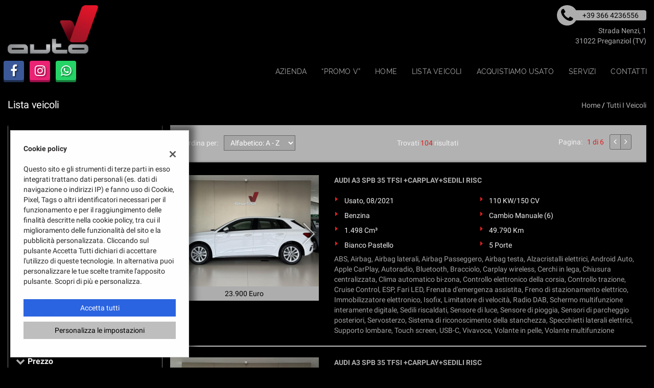

--- FILE ---
content_type: text/html; charset=UTF-8
request_url: https://www.autov.it/l/lexus/
body_size: 27759
content:
<!DOCTYPE html>
<html lang="it-IT" class="no-js">
<head>
    <meta charset="UTF-8">
    <meta name="viewport" content="width=device-width, initial-scale=1, maximum-scale=1">
                <title>Lista veicoli - Auto V Srl, Treviso</title>
<meta name="description" content="Vendita veicoli nuovi e usati da Auto V Srl - Treviso" />
<meta name="keywords" content="auto usate Treviso, auto nuove Treviso, auto km0 " />
<meta name="robots" content="index,follow">

		<!-- Open Graph data: Facebook & Google+ -->
		<meta property="og:type" content="article" />
		<meta property="og:url" content="https://www.autov.it/l/lexus/" />
		<meta property="og:image" content="https://premium.cdn.gestionaleauto.com/wp-content/uploads/sites/198/2021/06/auto-v-logotipo-400x215.png">
		<meta property="og:title" content="Lista veicoli - Auto V Srl, Treviso" />
		<meta property="og:description" content="Vendita veicoli nuovi e usati da Auto V Srl - Treviso" />
		<!-- /Open Graph data: Facebook & Google+ -->

		<!-- Twitter meta tags -->
		<meta name="twitter:title" content="Lista veicoli - Auto V Srl, Treviso">
		<meta name="twitter:description" content="Vendita veicoli nuovi e usati da Auto V Srl - Treviso">
		<meta property="twitter:image" content="https://premium.cdn.gestionaleauto.com/wp-content/uploads/sites/198/2021/06/auto-v-logotipo-400x215.png">
		<meta name="twitter:card" content="summary" />
		<!-- /Twitter meta tags -->



<meta name="google-site-verification" content="kMhBrisFIJPC9G5QPVeRH07ix6uw3215MGKriq115Wc" />

        <!-- Theme meta -->
<meta name="theme-color" content="#adadad" />
<meta name="msapplication-TileColor" content="#adadad">
<meta name="msapplication-navbutton-color" content="#adadad" />
<!-- /Theme meta -->
    
<!-- All in One SEO Pack 2.2.6.2 by Michael Torbert of Semper Fi Web Design[-1,-1] -->
<!-- /all in one seo pack -->
<link rel='dns-prefetch' href='//premium.cdn.gestionaleauto.com' />
<link rel='dns-prefetch' href='//autovsrl.premium.gestionaleauto.com' />
<link rel='dns-prefetch' href='//s.w.org' />
		<script type="text/javascript">
			window._wpemojiSettings = {"baseUrl":"https:\/\/s.w.org\/images\/core\/emoji\/2\/72x72\/","ext":".png","svgUrl":"https:\/\/s.w.org\/images\/core\/emoji\/2\/svg\/","svgExt":".svg","source":{"concatemoji":"\/\/premium.cdn.gestionaleauto.com\/wp-includes\/js\/wp-emoji-release.min.js"}};
			!function(a,b,c){function d(a){var c,d,e,f,g,h=b.createElement("canvas"),i=h.getContext&&h.getContext("2d"),j=String.fromCharCode;if(!i||!i.fillText)return!1;switch(i.textBaseline="top",i.font="600 32px Arial",a){case"flag":return i.fillText(j(55356,56806,55356,56826),0,0),!(h.toDataURL().length<3e3)&&(i.clearRect(0,0,h.width,h.height),i.fillText(j(55356,57331,65039,8205,55356,57096),0,0),c=h.toDataURL(),i.clearRect(0,0,h.width,h.height),i.fillText(j(55356,57331,55356,57096),0,0),d=h.toDataURL(),c!==d);case"diversity":return i.fillText(j(55356,57221),0,0),e=i.getImageData(16,16,1,1).data,f=e[0]+","+e[1]+","+e[2]+","+e[3],i.fillText(j(55356,57221,55356,57343),0,0),e=i.getImageData(16,16,1,1).data,g=e[0]+","+e[1]+","+e[2]+","+e[3],f!==g;case"simple":return i.fillText(j(55357,56835),0,0),0!==i.getImageData(16,16,1,1).data[0];case"unicode8":return i.fillText(j(55356,57135),0,0),0!==i.getImageData(16,16,1,1).data[0];case"unicode9":return i.fillText(j(55358,56631),0,0),0!==i.getImageData(16,16,1,1).data[0]}return!1}function e(a){var c=b.createElement("script");c.src=a,c.type="text/javascript",b.getElementsByTagName("head")[0].appendChild(c)}var f,g,h,i;for(i=Array("simple","flag","unicode8","diversity","unicode9"),c.supports={everything:!0,everythingExceptFlag:!0},h=0;h<i.length;h++)c.supports[i[h]]=d(i[h]),c.supports.everything=c.supports.everything&&c.supports[i[h]],"flag"!==i[h]&&(c.supports.everythingExceptFlag=c.supports.everythingExceptFlag&&c.supports[i[h]]);c.supports.everythingExceptFlag=c.supports.everythingExceptFlag&&!c.supports.flag,c.DOMReady=!1,c.readyCallback=function(){c.DOMReady=!0},c.supports.everything||(g=function(){c.readyCallback()},b.addEventListener?(b.addEventListener("DOMContentLoaded",g,!1),a.addEventListener("load",g,!1)):(a.attachEvent("onload",g),b.attachEvent("onreadystatechange",function(){"complete"===b.readyState&&c.readyCallback()})),f=c.source||{},f.concatemoji?e(f.concatemoji):f.wpemoji&&f.twemoji&&(e(f.twemoji),e(f.wpemoji)))}(window,document,window._wpemojiSettings);
		</script>
		<style type="text/css">
img.wp-smiley,
img.emoji {
	display: inline !important;
	border: none !important;
	box-shadow: none !important;
	height: 1em !important;
	width: 1em !important;
	margin: 0 .07em !important;
	vertical-align: -0.1em !important;
	background: none !important;
	padding: 0 !important;
}
</style>
<link rel='stylesheet' id='layerslider-css'  href='//premium.cdn.gestionaleauto.com/wp-content/plugins/LayerSlider/static/css/layerslider.css' type='text/css' media='all' />
<link rel='stylesheet' id='contact-form-7-css'  href='//premium.cdn.gestionaleauto.com/wp-content/plugins/contact-form-7/includes/css/styles.css' type='text/css' media='all' />
<link rel='stylesheet' id='fastgallery-main-style-css'  href='//premium.cdn.gestionaleauto.com/wp-content/plugins/fastgallery/css/style.css' type='text/css' media='all' />
<link rel='stylesheet' id='photobox-css'  href='//premium.cdn.gestionaleauto.com/wp-content/plugins/fastgallery/css/photobox.css' type='text/css' media='all' />
<link rel='stylesheet' id='photoboxie-css'  href='//premium.cdn.gestionaleauto.com/wp-content/plugins/fastgallery/css/photobox.ie.css' type='text/css' media='all' />
<link rel='stylesheet' id='photobox-style-css'  href='//premium.cdn.gestionaleauto.com/wp-content/plugins/fastgallery/css/photobox-style.css' type='text/css' media='all' />
<link rel='stylesheet' id='prettyPhoto-css'  href='//premium.cdn.gestionaleauto.com/wp-content/plugins/fastgallery/css/prettyPhoto.css' type='text/css' media='all' />
<link rel='stylesheet' id='magnific-popup-css'  href='//premium.cdn.gestionaleauto.com/wp-content/plugins/fastgallery/css/magnific-popup.css' type='text/css' media='all' />
<link rel='stylesheet' id='fotorama-css-css'  href='//premium.cdn.gestionaleauto.com/wp-content/plugins/fastgallery/css/fotorama.css' type='text/css' media='all' />
<link rel='stylesheet' id='fonts-css'  href='//premium.cdn.gestionaleauto.com/wp-content/plugins/fastgallery/css/fonts.css' type='text/css' media='all' />
<link rel='stylesheet' id='popup-message-css'  href='https://www.autov.it/wp-content/themes/gestionaleauto/less/popup_message.css' type='text/css' media='all' />
<link rel='stylesheet' id='material-design-lite-css'  href='//premium.cdn.gestionaleauto.com/wp-content/themes/gestionaleauto/bower_components/material-design-lite/material.min.css' type='text/css' media='all' />
<link rel='stylesheet' id='pbs_style-css'  href='//premium.cdn.gestionaleauto.com/wp-content/plugins/page-builder-sandwich-premium/page_builder_sandwich/css/style.min.css' type='text/css' media='all' />
<link rel='stylesheet' id='pbs_glide_core-css'  href='//premium.cdn.gestionaleauto.com/wp-content/plugins/page-builder-sandwich-premium/page_builder_sandwich/css/inc/glide/glide.core.min.css' type='text/css' media='all' />
<link rel='stylesheet' id='pbs_glide_theme-css'  href='//premium.cdn.gestionaleauto.com/wp-content/plugins/page-builder-sandwich-premium/page_builder_sandwich/css/inc/glide/glide.theme.min.css' type='text/css' media='all' />
<link rel='stylesheet' id='pbs_agate-css'  href='//premium.cdn.gestionaleauto.com/wp-content/plugins/page-builder-sandwich-premium/page_builder_sandwich/css/inc/highlight/agate.min.css' type='text/css' media='all' />
<link rel='stylesheet' id='custom-color-theme-css'  href='//premium.cdn.gestionaleauto.com/wp-content/themes/gestionaleauto/custom_style.php?key=ryantuxqvwc&#038;sub=ntuxqvwc&#038;d=27eefc7d47be79fbc07681ccde278e8e' type='text/css' media='all' />
<link rel='stylesheet' id='cpsh-shortcodes-css'  href='//premium.cdn.gestionaleauto.com/wp-content/plugins/column-shortcodes/assets/css/shortcodes.css' type='text/css' media='all' />
<script type='text/javascript' src='//premium.cdn.gestionaleauto.com/wp-content/themes/gestionaleauto/bower_components/jquery/dist/jquery.min.js'></script>
<script type='text/javascript' src='//premium.cdn.gestionaleauto.com/wp-content/themes/gestionaleauto/bower_components/crypto-js/core.js'></script>
<script type='text/javascript' src='//premium.cdn.gestionaleauto.com/wp-content/themes/gestionaleauto/bower_components/crypto-js/md5.js'></script>
<script type='text/javascript' src='//premium.cdn.gestionaleauto.com/wp-content/themes/gestionaleauto/js/ga_application_top.js?v=1.00'></script>
<script type='text/javascript' defer="defer" src='//premium.cdn.gestionaleauto.com/wp-content/plugins/page-builder-sandwich-premium/page_builder_sandwich/js/min/frontend-map-min.js'></script>
<link rel='https://api.w.org/' href='https://www.autov.it/wp-json/' />
<link rel="alternate" type="application/json+oembed" href="https://www.autov.it/wp-json/oembed/1.0/embed?url=https%3A%2F%2Fwww.autov.it%2Flista-veicoli%2F" />
<link rel="alternate" type="text/xml+oembed" href="https://www.autov.it/wp-json/oembed/1.0/embed?url=https%3A%2F%2Fwww.autov.it%2Flista-veicoli%2F&#038;format=xml" />
            <script>
                if (typeof GAConst == 'object') {
                    GAConst.Fallback = {
                        'default': "\/\/premium.cdn.gestionaleauto.com\/wp-content\/themes\/gestionaleauto\/img\/placeholder\/default.png",
                        brand_class: {
                            'default': "\/\/premium.cdn.gestionaleauto.com\/wp-content\/themes\/gestionaleauto\/img\/placeholder\/class\/1.png",
                            1: "\/\/premium.cdn.gestionaleauto.com\/wp-content\/themes\/gestionaleauto\/img\/placeholder\/class\/1.png",
                            2: "\/\/premium.cdn.gestionaleauto.com\/wp-content\/themes\/gestionaleauto\/img\/placeholder\/class\/2.png"                        },
                        body: {
                            'default': "\/\/premium.cdn.gestionaleauto.com\/wp-content\/themes\/gestionaleauto\/img\/body\/default.png"                        }
                    };
                }
            </script>
                    <style type="text/css" media="screen">.ga-single-label{display:none}</style>
    <script type="text/javascript">
        var GAJSLoaderConfig = {
            allowed: [],
            ids: [],
            zendesk_id: "",
            zopim_id: "",
            seo_crossdomain: "false",
            seo_crossdomain_list: [],
            analytics_id: "",
            tag_manager_id: "",
            use_adwords: false,
            adwords_id: "",
            use_fb_sdk: false,
            use_pixel: false,
            pixel_id: "",
            fb_chat: {"id":""},
            page_type: "vehicle_list",
            page_title: "Lista veicoli - Auto V Srl, Treviso",
            cookies_list: {"needed":["PHPSESSID","qtrans_front_language","cookiesDirective","ga_logged_user","ga_logged_user_data","ga_autovsrl_b2b_orders","lead_popup_*","ga_financial_search"],"preferences":["ga_autovsrl_bookmarks","ga_bookmarks","ga_autovsrl_comparables"],"ux_improvement":[],"analytic":["ga_comparables","ga_rental_comparables","ga_tracker","ga_view_counter"],"marketing":["utm_source","utm_medium","utm_campaign","utm_term","utm_content","IDE","pagead\/landing","test_cookie","ads\/ga-audiences","_gcl_au"]},
            wp_ajax_url: "https:\/\/www.autov.it\/wp-admin\/admin-ajax.php",
            custom_js_ajax_url: "https:\/\/www.autov.it\/wp-content\/themes\/gestionaleauto\/ajax_slim\/get_custom_js.php",
        };
    </script>
</head>
<body class="lista-veicoli " data-lang="it">

    
        <div id="ga-page-wrapper" class="container-fluid  show-header row-offcanvas row-offcanvas-left">
                    <div class="ga-main-overlay">
    </div>

<header id="ga-header" class="ga-header-sticky">
    <div class="ga-inner-wrapper hidden-xs">
        <div class="pull-left">
            <a class="ga-header-logo-link" href="https://www.autov.it">
                                    <img class="ga-header-logo" src="//premium.cdn.gestionaleauto.com/wp-content/uploads/sites/198/2021/06/auto-v-logotipo-400x215.png" alt="Auto V Srl" />
                            </a>
                    </div>
        <div class="pull-right">
                            <div class="ga-header-contacts">
                                            <a href="tel:+39 366 4236556" class="ga-phone"><i class="fa fa-phone"></i><span class="ga-phone-number">+39 366 4236556</span></a><br />
                                        Strada Nenzi, 1<br />
                    31022 Preganziol (TV)                </div>
                                            
        </div>
        <div class="clearfix"></div>
    </div>

    <nav class="navbar navbar-default hidden-xs"><!-- main menu container; used to retrieve menu position to add/remove sticky effect -->
        <div class="ga-main-nav-wrapper"><!-- menu to which is added sticky effect (position: fixed, width: 100%, left: 0, top: 0) -->
            <div class="ga-main-nav-centerd-wrapper"><!-- div to center content in both version (sticky and non-sticky); use same width as container class -->
                                <!-- Social links -->
                <div class="pull-left ga-socials">
                                            <a href="https://www.facebook.com/profile.php?id=100069272276986" target="_blank" rel="nofollow"><i class="fa fa-facebook"></i></a>
                                            <a href="https://www.instagram.com/autov_srl/" target="_blank" rel="nofollow"><i class="fa fa-instagram"></i></a>
                                            <a href="tel:+39 338 3597785" target="_blank" rel="nofollow"><i class="fa fa-whatsapp"></i></a>
                                    </div>
                
                <div class="bookmarks-box bookmarks-box-navbar pull-right"></div>

                <!-- Collect the nav links, forms, and other content for toggling -->
                <div class="collapse navbar-collapse pull-right ga-main-nav">
                                            <ul class="nav navbar-nav" id="menu-main-nav">
                            <li id="menu-item-114" class="menu-item menu-item-type-post_type menu-item-object-page menu-item-114"><a title="Azienda" href="https://www.autov.it/azienda/">Azienda</a></li>
<li id="menu-item-125" class="menu-item menu-item-type-post_type menu-item-object-page menu-item-125"><a title="&quot;PROMO V&quot;" href="https://www.autov.it/promo-v/">&#8220;PROMO V&#8221;</a></li>
<li id="menu-item-86" class="menu-item menu-item-type-post_type menu-item-object-page menu-item-86"><a title="Home" href="https://www.autov.it/">Home</a></li>
<li id="menu-item-87" class="menu-item menu-item-type-post_type menu-item-object-page current-menu-item page_item page-item-15 current_page_item menu-item-87 active"><a title="Lista veicoli" href="https://www.autov.it/lista-veicoli/">Lista veicoli</a></li>
<li id="menu-item-89" class="menu-item menu-item-type-post_type menu-item-object-page menu-item-89"><a title="Acquistiamo usato" href="https://www.autov.it/permuta/">Acquistiamo usato</a></li>
<li id="menu-item-115" class="menu-item menu-item-type-post_type menu-item-object-page menu-item-115"><a title="Servizi" href="https://www.autov.it/servizi/">Servizi</a></li>
<li id="menu-item-91" class="menu-item menu-item-type-post_type menu-item-object-page menu-item-91"><a title="Contatti" href="https://www.autov.it/contatti/">Contatti</a></li>
                        </ul>
                                    </div><!-- /.navbar-collapse -->

                <div class="clearfix"></div>
            </div>
        </div>
    </nav>

    <div class="ga-navbar-mobile-wrapper visible-xs-block">
        <div class="ga-navbar-mobile visible-xs-block">
            <a class="ga-navbar-mobile-anchor" href="#" data-toggle="collapse" data-target="nav.ga-main-nav-collapse"><i class="fa fa-bars"></i></a>
            <a class="ga-navbar-mobile-logo" href="https://www.autov.it">
                                    <img src="//premium.cdn.gestionaleauto.com/wp-content/uploads/sites/198/2021/06/auto-v-logotipo-400x215.png" alt="Auto V Srl" />
                            </a>

            <div class="clearfix"></div>

                        <nav class="ga-main-nav-collapse visible-xs-block sidebar-collapse collapse">
                                    <ul id="menu-main-nav-collapse" class="nav nav-pills nav-stacked">
                    <ul id="menu-main-nav-1" class="menu"><li class="menu-item menu-item-type-post_type menu-item-object-page menu-item-114"><a title="Azienda" href="https://www.autov.it/azienda/">Azienda</a></li>
<li class="menu-item menu-item-type-post_type menu-item-object-page menu-item-125"><a title="&quot;PROMO V&quot;" href="https://www.autov.it/promo-v/">&#8220;PROMO V&#8221;</a></li>
<li class="menu-item menu-item-type-post_type menu-item-object-page menu-item-86"><a title="Home" href="https://www.autov.it/">Home</a></li>
<li class="menu-item menu-item-type-post_type menu-item-object-page current-menu-item page_item page-item-15 current_page_item menu-item-87 active"><a title="Lista veicoli" href="https://www.autov.it/lista-veicoli/">Lista veicoli</a></li>
<li class="menu-item menu-item-type-post_type menu-item-object-page menu-item-89"><a title="Acquistiamo usato" href="https://www.autov.it/permuta/">Acquistiamo usato</a></li>
<li class="menu-item menu-item-type-post_type menu-item-object-page menu-item-115"><a title="Servizi" href="https://www.autov.it/servizi/">Servizi</a></li>
<li class="menu-item menu-item-type-post_type menu-item-object-page menu-item-91"><a title="Contatti" href="https://www.autov.it/contatti/">Contatti</a></li>
</ul>                    </ul>

                    
                    <div class="bookmarks-box bookmarks-box-collapse"></div>

                    
                            </nav>
                    </div>
    </div>

</header>            <main id="ga-main" class="ga-inner-wrapper">
            <div class="ga-page-title-wrapper hidden-xs">
    <div class="row">
                    <div class="col-xs-12 col-sm-12 col-md-6 col-lg-6 ga-page-title-inner-wrapper">
                                    <h1 class="ga-page-title">Lista veicoli</h1>
                    </div>
                <div class="col-xs-12 col-sm-12 col-md-6 col-lg-6 ga-breadcrumbs-wrapper">
            <a href="https://www.autov.it" class="ga-breadcrumbs">Home</a> / <a href="https://www.autov.it/lista-veicoli" class="ga-breadcrumbs">Tutti i veicoli</a>                    </div>
            </div>
</div>
                <div class="ga-vehicles-list-v3-wrapper">
<div class="ga-vehicles-list-v3-search">
        <div id="ga-search-extended-outher-form-6973c4eb8b78a" class="ga-search-extended-outher-wrapper">
    <div class="ga-search-overlay">
        <i class="fa fa-circle-o-notch fa-spin"></i>
    </div>
    <div id="ga-search-form-6973c4eb8b78a" class="ga-search-form ga-search-form-v3">
            <h1 class="ga-search-form-title">
            Cerca la tua auto        </h1>

                    <!-- all -->
            <div class="ga-field ga-styled-checkbox ga-scheck-show-all">
                <input type="checkbox" id="ga-search-all" checked="checked">
                <label for="ga-search-all">
                    Tutti i veicoli disponibili                    <span class="counter">(104)</span>
                </label>
            </div>
            <div class="clearfix"></div>
        
        <div class="ga-search-fieldset desktop">
            
            <div class="ga-field ga-searchv3-tabbed-filter ga-stabcheck-outher ga-stabcheck-usage" data-param-id="usage">
    <div class="ga-stabcheck-container ga-stab-toggable ga-stab-open">
        <div class="ga-stab-title">
            <i class="ga-stab-status-icon fa"></i>
            Condizione        </div>

        <div class="ga-stab-toggable-content" data-show-extended="false">
                                                        
                
                <div class="ga-styled-checkbox ">
                    <input type="checkbox" id="ga-field-usage-0" value="usato" >
                    <label for="ga-field-usage-0">
                        Usato                        <span class="counter">(80)</span>
                    </label>
                </div>

                
                                                            
                
                <div class="ga-styled-checkbox ">
                    <input type="checkbox" id="ga-field-usage-2" value="km-0" >
                    <label for="ga-field-usage-2">
                        Km 0                        <span class="counter">(24)</span>
                    </label>
                </div>

                
                            
            <div class="clearfix"></div>
        </div>
    </div>
</div>
<div class="ga-field ga-searchv3-tabbed-filter ga-stabcheck-outher ga-stabcheck-make" data-param-id="make">
    <div class="ga-stabcheck-container ga-stab-toggable ga-stab-open">
        <div class="ga-stab-title">
            <i class="ga-stab-status-icon fa"></i>
            Marca        </div>

        <div class="ga-stab-toggable-content" data-show-extended="false">
                                                        
                
                <div class="ga-styled-checkbox ">
                    <input type="checkbox" id="ga-field-make-28" value="fiat" >
                    <label for="ga-field-make-28">
                        FIAT                        <span class="counter">(22)</span>
                    </label>
                </div>

                
                                                            
                
                <div class="ga-styled-checkbox ">
                    <input type="checkbox" id="ga-field-make-48" value="mg" >
                    <label for="ga-field-make-48">
                        MG                        <span class="counter">(14)</span>
                    </label>
                </div>

                
                                                            
                
                <div class="ga-styled-checkbox ">
                    <input type="checkbox" id="ga-field-make-9" value="audi" >
                    <label for="ga-field-make-9">
                        AUDI                        <span class="counter">(12)</span>
                    </label>
                </div>

                
                                                            
                
                <div class="ga-styled-checkbox ">
                    <input type="checkbox" id="ga-field-make-29" value="ford" >
                    <label for="ga-field-make-29">
                        FORD                        <span class="counter">(8)</span>
                    </label>
                </div>

                
                                                            
                
                <div class="ga-styled-checkbox ">
                    <input type="checkbox" id="ga-field-make-33" value="hyundai" >
                    <label for="ga-field-make-33">
                        HYUNDAI                        <span class="counter">(8)</span>
                    </label>
                </div>

                
                                                            
                
                <div class="ga-styled-checkbox ga-extended-opts">
                    <input type="checkbox" id="ga-field-make-55" value="peugeot" >
                    <label for="ga-field-make-55">
                        PEUGEOT                        <span class="counter">(8)</span>
                    </label>
                </div>

                
                                                            
                
                <div class="ga-styled-checkbox ga-extended-opts">
                    <input type="checkbox" id="ga-field-make-21" value="citroen" >
                    <label for="ga-field-make-21">
                        CITROEN                        <span class="counter">(6)</span>
                    </label>
                </div>

                
                                                            
                
                <div class="ga-styled-checkbox ga-extended-opts">
                    <input type="checkbox" id="ga-field-make-54" value="opel" >
                    <label for="ga-field-make-54">
                        OPEL                        <span class="counter">(6)</span>
                    </label>
                </div>

                
                                                            
                
                <div class="ga-styled-checkbox ga-extended-opts">
                    <input type="checkbox" id="ga-field-make-65" value="skoda" >
                    <label for="ga-field-make-65">
                        SKODA                        <span class="counter">(4)</span>
                    </label>
                </div>

                
                                                            
                
                <div class="ga-styled-checkbox ga-extended-opts">
                    <input type="checkbox" id="ga-field-make-60" value="renault" >
                    <label for="ga-field-make-60">
                        RENAULT                        <span class="counter">(3)</span>
                    </label>
                </div>

                
                                                            
                
                <div class="ga-styled-checkbox ga-extended-opts">
                    <input type="checkbox" id="ga-field-make-13" value="bmw" >
                    <label for="ga-field-make-13">
                        BMW                        <span class="counter">(2)</span>
                    </label>
                </div>

                
                                                            
                
                <div class="ga-styled-checkbox ga-extended-opts">
                    <input type="checkbox" id="ga-field-make-38" value="jeep" >
                    <label for="ga-field-make-38">
                        JEEP                        <span class="counter">(2)</span>
                    </label>
                </div>

                
                                                            
                
                <div class="ga-styled-checkbox ga-extended-opts">
                    <input type="checkbox" id="ga-field-make-47" value="mercedes-benz" >
                    <label for="ga-field-make-47">
                        MERCEDES-BENZ                        <span class="counter">(2)</span>
                    </label>
                </div>

                
                                                            
                
                <div class="ga-styled-checkbox ga-extended-opts">
                    <input type="checkbox" id="ga-field-make-64" value="seat" >
                    <label for="ga-field-make-64">
                        SEAT                        <span class="counter">(2)</span>
                    </label>
                </div>

                
                                                            
                
                <div class="ga-styled-checkbox ga-extended-opts">
                    <input type="checkbox" id="ga-field-make-73" value="volvo" >
                    <label for="ga-field-make-73">
                        VOLVO                        <span class="counter">(2)</span>
                    </label>
                </div>

                
                                                            
                
                <div class="ga-styled-checkbox ga-extended-opts">
                    <input type="checkbox" id="ga-field-make-37" value="jaguar" >
                    <label for="ga-field-make-37">
                        JAGUAR                        <span class="counter">(1)</span>
                    </label>
                </div>

                
                                                            
                
                <div class="ga-styled-checkbox ga-extended-opts">
                    <input type="checkbox" id="ga-field-make-57" value="porsche" >
                    <label for="ga-field-make-57">
                        PORSCHE                        <span class="counter">(1)</span>
                    </label>
                </div>

                
                                                            
                
                <div class="ga-styled-checkbox ga-extended-opts">
                    <input type="checkbox" id="ga-field-make-74" value="volkswagen" >
                    <label for="ga-field-make-74">
                        VOLKSWAGEN                        <span class="counter">(1)</span>
                    </label>
                </div>

                                                        <span class="ga-stab-extended-opts-toggle">
                        mostra tutti                    </span>
                
                            
            <div class="clearfix"></div>
        </div>
    </div>
</div>
<div class="ga-field ga-searchv3-stabrange-filter ga-stabrange-outher ga-stabrange-price" data-param-id="price">
    <div class="ga-stab-container ga-select-field ga-field-price ga-stab-toggable ga-stab-open">
        <div class="ga-stab-title">
            <i class="ga-stab-status-icon fa"></i>
            Prezzo        </div>

        <div class="ga-stab-toggable-content">
            <!-- from -->
            <div class="ga-range-select-field">
                <select id="ga-field-price" name="price_from">
                    <option value="">Da</option>
                                            <option value="8400" >8.400 €</option>
                                            <option value="9000" >9.000 €</option>
                                            <option value="10000" >10.000 €</option>
                                            <option value="12500" >12.500 €</option>
                                            <option value="15000" >15.000 €</option>
                                            <option value="17500" >17.500 €</option>
                                            <option value="20000" >20.000 €</option>
                                            <option value="22500" >22.500 €</option>
                                            <option value="25000" >25.000 €</option>
                                            <option value="30000" >30.000 €</option>
                                            <option value="35000" >35.000 €</option>
                                            <option value="40000" >40.000 €</option>
                                            <option value="45000" >45.000 €</option>
                                            <option value="50000" >50.000 €</option>
                                            <option value="55000" >55.000 €</option>
                                            <option value="60000" >60.000 €</option>
                                            <option value="65000" >65.000 €</option>
                                            <option value="70000" >70.000 €</option>
                                            <option value="75000" >75.000 €</option>
                                            <option value="80000" >80.000 €</option>
                                            <option value="90000" >90.000 €</option>
                                    </select>
                <i class="fa fa-caret-down icon-down"></i>
            </div>

            <div class="ga-sbrange-separator"></div>

            <!-- to -->
            <div class="ga-range-select-field">
                <select id="ga-field-price" name="price_to">
                    <option value="">Fino a</option>
                                            <option value="8400" >8.400 €</option>
                                            <option value="9000" >9.000 €</option>
                                            <option value="10000" >10.000 €</option>
                                            <option value="12500" >12.500 €</option>
                                            <option value="15000" >15.000 €</option>
                                            <option value="17500" >17.500 €</option>
                                            <option value="20000" >20.000 €</option>
                                            <option value="22500" >22.500 €</option>
                                            <option value="25000" >25.000 €</option>
                                            <option value="30000" >30.000 €</option>
                                            <option value="35000" >35.000 €</option>
                                            <option value="40000" >40.000 €</option>
                                            <option value="45000" >45.000 €</option>
                                            <option value="50000" >50.000 €</option>
                                            <option value="55000" >55.000 €</option>
                                            <option value="60000" >60.000 €</option>
                                            <option value="65000" >65.000 €</option>
                                            <option value="70000" >70.000 €</option>
                                            <option value="75000" >75.000 €</option>
                                            <option value="80000" >80.000 €</option>
                                            <option value="90000" >90.000 €</option>
                                            <option value="99000" >99.000 €</option>
                                    </select>
                <i class="fa fa-caret-down icon-down"></i>
            </div>

            <div class="clearfix"></div>
        </div>
    </div>

    <div class="clearfix"></div>
</div><div class="ga-field ga-searchv3-stabrange-filter ga-stabrange-outher ga-stabrange-km" data-param-id="km">
    <div class="ga-stab-container ga-select-field ga-field-km ga-stab-toggable ga-stab-open">
        <div class="ga-stab-title">
            <i class="ga-stab-status-icon fa"></i>
            Chilometri        </div>

        <div class="ga-stab-toggable-content">
            <!-- from -->
            <div class="ga-range-select-field">
                <select id="ga-field-km" name="km_from">
                    <option value="">Da</option>
                                            <option value="0" >0 km</option>
                                            <option value="5000" >5.000 km</option>
                                            <option value="10000" >10.000 km</option>
                                            <option value="15000" >15.000 km</option>
                                            <option value="20000" >20.000 km</option>
                                            <option value="25000" >25.000 km</option>
                                            <option value="30000" >30.000 km</option>
                                            <option value="35000" >35.000 km</option>
                                            <option value="40000" >40.000 km</option>
                                            <option value="45000" >45.000 km</option>
                                            <option value="50000" >50.000 km</option>
                                            <option value="60000" >60.000 km</option>
                                            <option value="70000" >70.000 km</option>
                                            <option value="80000" >80.000 km</option>
                                            <option value="90000" >90.000 km</option>
                                            <option value="100000" >100.000 km</option>
                                            <option value="120000" >120.000 km</option>
                                            <option value="140000" >140.000 km</option>
                                            <option value="160000" >160.000 km</option>
                                            <option value="180000" >180.000 km</option>
                                            <option value="200000" >200.000 km</option>
                                            <option value="225000" >225.000 km</option>
                                            <option value="250000" >250.000 km</option>
                                    </select>
                <i class="fa fa-caret-down icon-down"></i>
            </div>

            <div class="ga-sbrange-separator"></div>

            <!-- to -->
            <div class="ga-range-select-field">
                <select id="ga-field-km" name="km_to">
                    <option value="">Fino a</option>
                                            <option value="0" >0 km</option>
                                            <option value="5000" >5.000 km</option>
                                            <option value="10000" >10.000 km</option>
                                            <option value="15000" >15.000 km</option>
                                            <option value="20000" >20.000 km</option>
                                            <option value="25000" >25.000 km</option>
                                            <option value="30000" >30.000 km</option>
                                            <option value="35000" >35.000 km</option>
                                            <option value="40000" >40.000 km</option>
                                            <option value="45000" >45.000 km</option>
                                            <option value="50000" >50.000 km</option>
                                            <option value="60000" >60.000 km</option>
                                            <option value="70000" >70.000 km</option>
                                            <option value="80000" >80.000 km</option>
                                            <option value="90000" >90.000 km</option>
                                            <option value="100000" >100.000 km</option>
                                            <option value="120000" >120.000 km</option>
                                            <option value="140000" >140.000 km</option>
                                            <option value="160000" >160.000 km</option>
                                            <option value="180000" >180.000 km</option>
                                            <option value="200000" >200.000 km</option>
                                            <option value="225000" >225.000 km</option>
                                            <option value="250000" >250.000 km</option>
                                            <option value="259163" >259.163 km</option>
                                    </select>
                <i class="fa fa-caret-down icon-down"></i>
            </div>

            <div class="clearfix"></div>
        </div>
    </div>

    <div class="clearfix"></div>
</div><div class="ga-field ga-searchv3-stabrange-filter ga-stabrange-outher ga-stabrange-year" data-param-id="year">
    <div class="ga-stab-container ga-select-field ga-field-year ga-stab-toggable ga-stab-open">
        <div class="ga-stab-title">
            <i class="ga-stab-status-icon fa"></i>
            Anno        </div>

        <div class="ga-stab-toggable-content">
            <!-- from -->
            <div class="ga-range-select-field">
                <select id="ga-field-year" name="year_from">
                    <option value="">Da</option>
                                            <option value="1974" >1974</option>
                                            <option value="1975" >1975</option>
                                            <option value="1976" >1976</option>
                                            <option value="1977" >1977</option>
                                            <option value="1978" >1978</option>
                                            <option value="1979" >1979</option>
                                            <option value="1980" >1980</option>
                                            <option value="1981" >1981</option>
                                            <option value="1982" >1982</option>
                                            <option value="1983" >1983</option>
                                            <option value="1984" >1984</option>
                                            <option value="1985" >1985</option>
                                            <option value="1986" >1986</option>
                                            <option value="1987" >1987</option>
                                            <option value="1988" >1988</option>
                                            <option value="1989" >1989</option>
                                            <option value="1990" >1990</option>
                                            <option value="1991" >1991</option>
                                            <option value="1992" >1992</option>
                                            <option value="1993" >1993</option>
                                            <option value="1994" >1994</option>
                                            <option value="1995" >1995</option>
                                            <option value="1996" >1996</option>
                                            <option value="1997" >1997</option>
                                            <option value="1998" >1998</option>
                                            <option value="1999" >1999</option>
                                            <option value="2000" >2000</option>
                                            <option value="2001" >2001</option>
                                            <option value="2002" >2002</option>
                                            <option value="2003" >2003</option>
                                            <option value="2004" >2004</option>
                                            <option value="2005" >2005</option>
                                            <option value="2006" >2006</option>
                                            <option value="2007" >2007</option>
                                            <option value="2008" >2008</option>
                                            <option value="2009" >2009</option>
                                            <option value="2010" >2010</option>
                                            <option value="2011" >2011</option>
                                            <option value="2012" >2012</option>
                                            <option value="2013" >2013</option>
                                            <option value="2014" >2014</option>
                                            <option value="2015" >2015</option>
                                            <option value="2016" >2016</option>
                                            <option value="2017" >2017</option>
                                            <option value="2018" >2018</option>
                                            <option value="2019" >2019</option>
                                            <option value="2020" >2020</option>
                                            <option value="2021" >2021</option>
                                            <option value="2022" >2022</option>
                                            <option value="2023" >2023</option>
                                            <option value="2024" >2024</option>
                                            <option value="2025" >2025</option>
                                    </select>
                <i class="fa fa-caret-down icon-down"></i>
            </div>

            <div class="ga-sbrange-separator"></div>

            <!-- to -->
            <div class="ga-range-select-field">
                <select id="ga-field-year" name="year_to">
                    <option value="">Fino a</option>
                                            <option value="1974" >1974</option>
                                            <option value="1975" >1975</option>
                                            <option value="1976" >1976</option>
                                            <option value="1977" >1977</option>
                                            <option value="1978" >1978</option>
                                            <option value="1979" >1979</option>
                                            <option value="1980" >1980</option>
                                            <option value="1981" >1981</option>
                                            <option value="1982" >1982</option>
                                            <option value="1983" >1983</option>
                                            <option value="1984" >1984</option>
                                            <option value="1985" >1985</option>
                                            <option value="1986" >1986</option>
                                            <option value="1987" >1987</option>
                                            <option value="1988" >1988</option>
                                            <option value="1989" >1989</option>
                                            <option value="1990" >1990</option>
                                            <option value="1991" >1991</option>
                                            <option value="1992" >1992</option>
                                            <option value="1993" >1993</option>
                                            <option value="1994" >1994</option>
                                            <option value="1995" >1995</option>
                                            <option value="1996" >1996</option>
                                            <option value="1997" >1997</option>
                                            <option value="1998" >1998</option>
                                            <option value="1999" >1999</option>
                                            <option value="2000" >2000</option>
                                            <option value="2001" >2001</option>
                                            <option value="2002" >2002</option>
                                            <option value="2003" >2003</option>
                                            <option value="2004" >2004</option>
                                            <option value="2005" >2005</option>
                                            <option value="2006" >2006</option>
                                            <option value="2007" >2007</option>
                                            <option value="2008" >2008</option>
                                            <option value="2009" >2009</option>
                                            <option value="2010" >2010</option>
                                            <option value="2011" >2011</option>
                                            <option value="2012" >2012</option>
                                            <option value="2013" >2013</option>
                                            <option value="2014" >2014</option>
                                            <option value="2015" >2015</option>
                                            <option value="2016" >2016</option>
                                            <option value="2017" >2017</option>
                                            <option value="2018" >2018</option>
                                            <option value="2019" >2019</option>
                                            <option value="2020" >2020</option>
                                            <option value="2021" >2021</option>
                                            <option value="2022" >2022</option>
                                            <option value="2023" >2023</option>
                                            <option value="2024" >2024</option>
                                            <option value="2025" >2025</option>
                                    </select>
                <i class="fa fa-caret-down icon-down"></i>
            </div>

            <div class="clearfix"></div>
        </div>
    </div>

    <div class="clearfix"></div>
</div><div class="ga-field ga-searchv3-tabbed-filter ga-stabcheck-outher ga-stabcheck-gearbox" data-param-id="gearbox">
    <div class="ga-stabcheck-container ga-stab-toggable ga-stab-open">
        <div class="ga-stab-title">
            <i class="ga-stab-status-icon fa"></i>
            Cambio        </div>

        <div class="ga-stab-toggable-content" data-show-extended="false">
                                                        
                
                <div class="ga-styled-checkbox ">
                    <input type="checkbox" id="ga-field-gearbox-1" value="manuale" >
                    <label for="ga-field-gearbox-1">
                        Manuale                        <span class="counter">(76)</span>
                    </label>
                </div>

                
                                                            
                
                <div class="ga-styled-checkbox ">
                    <input type="checkbox" id="ga-field-gearbox-2" value="automatico" >
                    <label for="ga-field-gearbox-2">
                        Automatico                        <span class="counter">(28)</span>
                    </label>
                </div>

                
                            
            <div class="clearfix"></div>
        </div>
    </div>
</div>
<div class="ga-field ga-searchv3-tabbed-filter ga-stabcheck-outher ga-stabcheck-body" data-param-id="body">
    <div class="ga-stabcheck-container ga-stab-toggable ga-stab-open">
        <div class="ga-stab-title">
            <i class="ga-stab-status-icon fa"></i>
            Carrozzeria        </div>

        <div class="ga-stab-toggable-content" data-show-extended="false">
                                                        
                
                <div class="ga-styled-checkbox ">
                    <input type="checkbox" id="ga-field-body-10" value="fuoristrada" >
                    <label for="ga-field-body-10">
                        Fuoristrada e Suv                        <span class="counter">(35)</span>
                    </label>
                </div>

                
                                                            
                
                <div class="ga-styled-checkbox ">
                    <input type="checkbox" id="ga-field-body-2" value="4-5-porte" >
                    <label for="ga-field-body-2">
                        4/5 Porte                        <span class="counter">(34)</span>
                    </label>
                </div>

                
                                                            
                
                <div class="ga-styled-checkbox ">
                    <input type="checkbox" id="ga-field-body-13" value="monovolume" >
                    <label for="ga-field-body-13">
                        Monovolume                        <span class="counter">(16)</span>
                    </label>
                </div>

                
                                                            
                
                <div class="ga-styled-checkbox ">
                    <input type="checkbox" id="ga-field-body-1" value="2-3-porte" >
                    <label for="ga-field-body-1">
                        2/3 Porte                        <span class="counter">(9)</span>
                    </label>
                </div>

                
                                                            
                
                <div class="ga-styled-checkbox ">
                    <input type="checkbox" id="ga-field-body-11" value="station-wagon" >
                    <label for="ga-field-body-11">
                        Station Wagon                        <span class="counter">(8)</span>
                    </label>
                </div>

                
                                                            
                
                <div class="ga-styled-checkbox ga-extended-opts">
                    <input type="checkbox" id="ga-field-body-5" value="cabrio" >
                    <label for="ga-field-body-5">
                        Cabrio                        <span class="counter">(1)</span>
                    </label>
                </div>

                
                                                            
                
                <div class="ga-styled-checkbox ga-extended-opts">
                    <input type="checkbox" id="ga-field-body-6" value="coupe" >
                    <label for="ga-field-body-6">
                        Coupè                        <span class="counter">(1)</span>
                    </label>
                </div>

                                                        <span class="ga-stab-extended-opts-toggle">
                        mostra tutti                    </span>
                
                            
            <div class="clearfix"></div>
        </div>
    </div>
</div>
<div class="ga-field ga-searchv3-tabbed-filter ga-stabcheck-outher ga-stabcheck-fuel" data-param-id="fuel">
    <div class="ga-stabcheck-container ga-stab-toggable ga-stab-open">
        <div class="ga-stab-title">
            <i class="ga-stab-status-icon fa"></i>
            Alimentazione        </div>

        <div class="ga-stab-toggable-content" data-show-extended="false">
                                                        
                
                <div class="ga-styled-checkbox ">
                    <input type="checkbox" id="ga-field-fuel-1" value="benzina" >
                    <label for="ga-field-fuel-1">
                        Benzina                        <span class="counter">(61)</span>
                    </label>
                </div>

                
                                                            
                
                <div class="ga-styled-checkbox ">
                    <input type="checkbox" id="ga-field-fuel-4" value="diesel" >
                    <label for="ga-field-fuel-4">
                        Diesel                        <span class="counter">(20)</span>
                    </label>
                </div>

                
                                                            
                
                <div class="ga-styled-checkbox ">
                    <input type="checkbox" id="ga-field-fuel-11" value="elettrica-benzina" >
                    <label for="ga-field-fuel-11">
                        Elettrica/Benzina                        <span class="counter">(14)</span>
                    </label>
                </div>

                
                                                            
                
                <div class="ga-styled-checkbox ">
                    <input type="checkbox" id="ga-field-fuel-12" value="elettrica-diesel" >
                    <label for="ga-field-fuel-12">
                        Elettrica/Diesel                        <span class="counter">(6)</span>
                    </label>
                </div>

                
                                                            
                
                <div class="ga-styled-checkbox ">
                    <input type="checkbox" id="ga-field-fuel-6" value="elettrica" >
                    <label for="ga-field-fuel-6">
                        Elettrica                        <span class="counter">(2)</span>
                    </label>
                </div>

                
                                                            
                
                <div class="ga-styled-checkbox ga-extended-opts">
                    <input type="checkbox" id="ga-field-fuel-7" value="benzina-gpl" >
                    <label for="ga-field-fuel-7">
                        Benzina/GPL                        <span class="counter">(1)</span>
                    </label>
                </div>

                                                        <span class="ga-stab-extended-opts-toggle">
                        mostra tutti                    </span>
                
                            
            <div class="clearfix"></div>
        </div>
    </div>
</div>
<div class="ga-field ga-searchv3-tabbed-filter ga-stabcheck-outher ga-stabcheck-seat" data-param-id="seat">
    <div class="ga-stabcheck-container ga-stab-toggable ga-stab-open">
        <div class="ga-stab-title">
            <i class="ga-stab-status-icon fa"></i>
            Posti        </div>

        <div class="ga-stab-toggable-content" data-show-extended="false">
                                                        
                
                <div class="ga-styled-checkbox ">
                    <input type="checkbox" id="ga-field-seat-5" value="5" >
                    <label for="ga-field-seat-5">
                        5                        <span class="counter">(81)</span>
                    </label>
                </div>

                
                                                            
                
                <div class="ga-styled-checkbox ">
                    <input type="checkbox" id="ga-field-seat-4" value="4" >
                    <label for="ga-field-seat-4">
                        4                        <span class="counter">(11)</span>
                    </label>
                </div>

                
                                                            
                
                <div class="ga-styled-checkbox ">
                    <input type="checkbox" id="ga-field-seat-2" value="2" >
                    <label for="ga-field-seat-2">
                        2                        <span class="counter">(8)</span>
                    </label>
                </div>

                
                                                            
                
                <div class="ga-styled-checkbox ">
                    <input type="checkbox" id="ga-field-seat-7" value="7" >
                    <label for="ga-field-seat-7">
                        7                        <span class="counter">(2)</span>
                    </label>
                </div>

                
                                                            
                
                <div class="ga-styled-checkbox ">
                    <input type="checkbox" id="ga-field-seat-9" value="9" >
                    <label for="ga-field-seat-9">
                        9                        <span class="counter">(2)</span>
                    </label>
                </div>

                
                            
            <div class="clearfix"></div>
        </div>
    </div>
</div>
<div class="ga-field ga-searchv3-stabrange-filter ga-stabrange-outher ga-stabrange-power" data-param-id="kw">
    <div class="ga-stab-container ga-select-field ga-field-power ga-stab-toggable ga-stab-open">
        <div class="ga-stab-title">
            <i class="ga-stab-status-icon fa"></i>
            Potenza        </div>

        <div class="ga-stab-toggable-content">
            <!-- from -->
            <div class="ga-range-select-field">
                <select id="ga-field-power" name="kw_from">
                    <option value="">Da</option>
                                            <option value="27" >27KW / 37 CV</option>
                                            <option value="30" >30KW / 41 CV</option>
                                            <option value="40" >40KW / 54 CV</option>
                                            <option value="50" >50KW / 68 CV</option>
                                            <option value="70" >70KW / 95 CV</option>
                                            <option value="90" >90KW / 122 CV</option>
                                            <option value="110" >110KW / 150 CV</option>
                                            <option value="130" >130KW / 177 CV</option>
                                            <option value="150" >150KW / 204 CV</option>
                                            <option value="175" >175KW / 238 CV</option>
                                            <option value="200" >200KW / 272 CV</option>
                                            <option value="225" >225KW / 306 CV</option>
                                            <option value="250" >250KW / 340 CV</option>
                                    </select>
                <i class="fa fa-caret-down icon-down"></i>
            </div>

            <div class="ga-sbrange-separator"></div>

            <!-- to -->
            <div class="ga-range-select-field">
                <select id="ga-field-power" name="kw_to">
                    <option value="">Fino a</option>
                                            <option value="27" >27KW / 37 CV</option>
                                            <option value="30" >30KW / 41 CV</option>
                                            <option value="40" >40KW / 54 CV</option>
                                            <option value="50" >50KW / 68 CV</option>
                                            <option value="70" >70KW / 95 CV</option>
                                            <option value="90" >90KW / 122 CV</option>
                                            <option value="110" >110KW / 150 CV</option>
                                            <option value="130" >130KW / 177 CV</option>
                                            <option value="150" >150KW / 204 CV</option>
                                            <option value="175" >175KW / 238 CV</option>
                                            <option value="200" >200KW / 272 CV</option>
                                            <option value="225" >225KW / 306 CV</option>
                                            <option value="250" >250KW / 340 CV</option>
                                            <option value="272" >272KW / 370 CV</option>
                                    </select>
                <i class="fa fa-caret-down icon-down"></i>
            </div>

            <div class="clearfix"></div>
        </div>
    </div>

    <div class="clearfix"></div>
</div>
            <div class="clearfix"></div>
        </div>
        <div class="ga-search-fieldset mobile">
            <div class="ga-field ga-searchv3-smobile-filter ga-smobile-outher ga-smobile-usage" data-param-id="usage_id">
    <div class="ga-stab-container ga-select-field ga-field- ga-stab-toggable ga-stab-open">
        <div class="ga-stab-title">
            <i class="ga-stab-status-icon fa"></i>
            Condizione        </div>

        <div class="ga-stab-toggable-content">
            <div class="ga-select-field">
                <select id="ga-field-usage-mobile" name="usage_id">
                    <option value="">Seleziona</option>
                                                                                                                <option value="0" >Usato</option>
                                                                                            <option value="2" >Km 0</option>
                                    </select>
                <i class="fa fa-caret-down icon-down"></i>
            </div>
            <div class="clearfix"></div>
        </div>
    </div>

    <div class="clearfix"></div>
</div><div class="ga-field ga-searchv3-smobile-filter ga-smobile-outher ga-smobile-make" data-param-id="make_id">
    <div class="ga-stab-container ga-select-field ga-field- ga-stab-toggable ga-stab-open">
        <div class="ga-stab-title">
            <i class="ga-stab-status-icon fa"></i>
            Marca        </div>

        <div class="ga-stab-toggable-content">
            <div class="ga-select-field">
                <select id="ga-field-make-mobile" name="make_id">
                    <option value="">Seleziona</option>
                                                                                                                <option value="28" >FIAT</option>
                                                                                            <option value="48" >MG</option>
                                                                                            <option value="9" >AUDI</option>
                                                                                            <option value="29" >FORD</option>
                                                                                            <option value="33" >HYUNDAI</option>
                                                                                            <option value="55" >PEUGEOT</option>
                                                                                            <option value="21" >CITROEN</option>
                                                                                            <option value="54" >OPEL</option>
                                                                                            <option value="65" >SKODA</option>
                                                                                            <option value="60" >RENAULT</option>
                                                                                            <option value="13" >BMW</option>
                                                                                            <option value="38" >JEEP</option>
                                                                                            <option value="47" >MERCEDES-BENZ</option>
                                                                                            <option value="64" >SEAT</option>
                                                                                            <option value="73" >VOLVO</option>
                                                                                            <option value="37" >JAGUAR</option>
                                                                                            <option value="57" >PORSCHE</option>
                                                                                            <option value="74" >VOLKSWAGEN</option>
                                    </select>
                <i class="fa fa-caret-down icon-down"></i>
            </div>
            <div class="clearfix"></div>
        </div>
    </div>

    <div class="clearfix"></div>
</div><div class="ga-field ga-searchv3-stabrange-filter ga-stabrange-outher ga-stabrange-price" data-param-id="price">
    <div class="ga-stab-container ga-select-field ga-field-price ga-stab-toggable ga-stab-open">
        <div class="ga-stab-title">
            <i class="ga-stab-status-icon fa"></i>
            Prezzo        </div>

        <div class="ga-stab-toggable-content">
            <!-- from -->
            <div class="ga-range-select-field">
                <select id="ga-field-price" name="price_from">
                    <option value="">Da</option>
                                            <option value="8400" >8.400 €</option>
                                            <option value="9000" >9.000 €</option>
                                            <option value="10000" >10.000 €</option>
                                            <option value="12500" >12.500 €</option>
                                            <option value="15000" >15.000 €</option>
                                            <option value="17500" >17.500 €</option>
                                            <option value="20000" >20.000 €</option>
                                            <option value="22500" >22.500 €</option>
                                            <option value="25000" >25.000 €</option>
                                            <option value="30000" >30.000 €</option>
                                            <option value="35000" >35.000 €</option>
                                            <option value="40000" >40.000 €</option>
                                            <option value="45000" >45.000 €</option>
                                            <option value="50000" >50.000 €</option>
                                            <option value="55000" >55.000 €</option>
                                            <option value="60000" >60.000 €</option>
                                            <option value="65000" >65.000 €</option>
                                            <option value="70000" >70.000 €</option>
                                            <option value="75000" >75.000 €</option>
                                            <option value="80000" >80.000 €</option>
                                            <option value="90000" >90.000 €</option>
                                    </select>
                <i class="fa fa-caret-down icon-down"></i>
            </div>

            <div class="ga-sbrange-separator"></div>

            <!-- to -->
            <div class="ga-range-select-field">
                <select id="ga-field-price" name="price_to">
                    <option value="">Fino a</option>
                                            <option value="8400" >8.400 €</option>
                                            <option value="9000" >9.000 €</option>
                                            <option value="10000" >10.000 €</option>
                                            <option value="12500" >12.500 €</option>
                                            <option value="15000" >15.000 €</option>
                                            <option value="17500" >17.500 €</option>
                                            <option value="20000" >20.000 €</option>
                                            <option value="22500" >22.500 €</option>
                                            <option value="25000" >25.000 €</option>
                                            <option value="30000" >30.000 €</option>
                                            <option value="35000" >35.000 €</option>
                                            <option value="40000" >40.000 €</option>
                                            <option value="45000" >45.000 €</option>
                                            <option value="50000" >50.000 €</option>
                                            <option value="55000" >55.000 €</option>
                                            <option value="60000" >60.000 €</option>
                                            <option value="65000" >65.000 €</option>
                                            <option value="70000" >70.000 €</option>
                                            <option value="75000" >75.000 €</option>
                                            <option value="80000" >80.000 €</option>
                                            <option value="90000" >90.000 €</option>
                                            <option value="99000" >99.000 €</option>
                                    </select>
                <i class="fa fa-caret-down icon-down"></i>
            </div>

            <div class="clearfix"></div>
        </div>
    </div>

    <div class="clearfix"></div>
</div>
            <div class="clearfix"></div>
        </div>
    </div>
</div>
<script>
    var GASearchV3 = {
        cfg: {
            form: '', // Form el could contain desktop|mobile
            lang: '', // Used to fix javascript redirect on multilanguage
            submit_page: '',
            query_string: '',
            form_checkbox: [],
            is_submitting: false,
            search_all_id: 'ga-search-all',
            
            // Handle mobile|desktop
            origin_form: '',
            is_desktop: true
        },

        init: function(form, submit_page, query_string, lang) {
            this.cfg.origin_form = form;
            this.cfg.form = jQuery('.desktop', form);
            this.cfg.submit_page = submit_page;

            this.cfg.query_string = query_string;
            this.cfg.lang = lang;
            this.cfg.form_checkbox = this.parseFormCheckbox();

            this.localizeCfgForm();
            this.events();
        },

        parseFormCheckbox: function() {
            var inForm = {};

            jQuery.each(jQuery('.ga-searchv3-tabbed-filter', this.cfg.form), function(i, k) {
                var param_id = $(this).data('param-id'),
                    values = [];

                jQuery.each(jQuery('input[type=checkbox]', jQuery(this)), function() {
                   values.push(jQuery(this).val());
                });

                inForm[param_id] = values;
            });

            return inForm;
        },

        events: function() {
            var self = this;

            // Localize form desktop|mobile
            jQuery(window).resize(function() {
                self.localizeCfgForm();
            });

            // Toggle tabbed_checkbox|range_select
            jQuery('.ga-stab-toggable .ga-stab-title', this.cfg.origin_form).click(function() {
                var el = jQuery(this).closest('.ga-stab-toggable');
                self.stabToggle(el);
            });

            // Toggle extended_opts in tabbed_checkbox
            jQuery('.ga-stab-toggable .ga-stab-extended-opts-toggle', this.cfg.origin_form).click(function() {
                var el = jQuery(this).closest('.ga-stab-toggable');
                self.stabExtendedOptsToggle(el);
            });

            // Reset form to search all vehicles
            jQuery('#' + self.cfg.search_all_id).change(function() {
                self.searchAll();
            });

            // Submit form on input change
            jQuery('input, select', this.cfg.origin_form).change(function() {
                self.submit();
            });

                    },

        localizeCfgForm: function() {
            var was_desktop = this.cfg.is_desktop;
            this.cfg.is_desktop = jQuery('.ga-search-form-v3 .desktop:visible').length > 0;

            if (was_desktop != this.cfg.is_desktop) {
                var visible_class = this.cfg.is_desktop ? '.desktop' : '.mobile';
                this.cfg.form = jQuery(visible_class, jQuery(this.cfg.origin_form));
                this.cfg.form_checkbox = this.parseFormCheckbox();
            }
        },

        stabToggle: function(el) {
            jQuery('.ga-stab-toggable-content', $(el)).slideToggle({
                duration: 150,
                start: function() {
                    if (el.hasClass('ga-stab-open'))
                        el.removeClass('ga-stab-open')
                            .addClass('ga-stab-closed');
                    else
                        el.removeClass('ga-stab-closed')
                            .addClass('ga-stab-open');
                }
            });
        },

        stabExtendedOptsToggle: function(el) {
            var toggled_extended = !el.data('show-extended'),
                opts_text = jQuery('.ga-stab-extended-opts-toggle', el);

            el.data('show-extended', toggled_extended);
            if (toggled_extended) {
                jQuery('.ga-extended-opts', el).show();
                opts_text.hide();
            }
        },

        blockSubmit: function() {
            var self = this;

            this.cfg.is_submitting = true;
            this.showOverlay();

            jQuery(window).resize(function() {
                self.showOverlay();
            });
        },

        showOverlay: function() {
            var search_form_el = this.cfg.origin_form,
                search_form_height = search_form_el.outerHeight(false),
                overlay_el = search_form_el.parent().find('.ga-search-overlay');

            overlay_el.css({
                'height': search_form_height + 'px',
                'margin-bottom': - search_form_height + 'px',
                'line-height': search_form_height + 'px'
            });

            if (!overlay_el.hasClass('active')) {
                setTimeout(function() { overlay_el.addClass('active'); }, 150);
            }
        },

        submit: function() {
            if (this.cfg.is_submitting)
                return; // Block any submit request during after first submit
            this.blockSubmit();

            var query_string = this.buildQueryString(),
                submit_url = (this.cfg.lang.length ? '/' + this.cfg.lang : '') +
                             '/' + this.cfg.submit_page +
                             (this.cfg.submit_page.length ? '/' : '') +
                             (query_string.length > 0 ? '?' + query_string : '');

            window.location.href = submit_url;
        },

        searchAll: function() {
            var self = this,
                search_all_checked = jQuery('#' + this.cfg.search_all_id).prop('checked'),
                inputs = {
                    checkbox: jQuery('input[type="checkbox"]', this.cfg.form),
                    select: jQuery('select', this.cfg.form)
                };

            if (!search_all_checked)
                return false;

            
            // Remove checked from all checkbox
            jQuery.each(inputs.checkbox, function(index, el) {
                jQuery(el).prop('checked', false);
            });

            // Remove selected from all combobox
            jQuery.each(inputs.select, function(index, el) {
                jQuery(el).val('');
            });

            self.submit();
        },

        buildQueryString: function() {
            var params = this.buildParams(),
                query_string = [];

            // #28790
            if (params.model && !params.make) {
                delete params.model;
            }
            jQuery.each(params, function(key, value) {
              // encode parameter for usage in API
                if (jQuery.isArray(params[key])) {
                  if (params[key].length > 1)
                        query_string.push(key + '=' + encodeURIComponent(value.join('|')));
                    else
                        query_string.push(key + '=' + encodeURIComponent(value[0]));
                } else if (jQuery.type(params[key]) === 'string'){
                  query_string.push(key + '=' + encodeURIComponent(value));
                }
            });

            
            return query_string.join('&');
        },

        buildParams: function() {
            var params = {},
                show_all = jQuery('#' + this.cfg.search_all_id),
                is_show_all_checked = show_all.prop('checked');

            
            // Get all checked values (from checkbox)
            jQuery.each(jQuery('input:checked', this.cfg.form), function(k, el) {
                var parent_el = $(el).closest('.ga-field[data-param-id]');

                // Store field_value in params
                if (parent_el != '') {
                    var param_id = jQuery(parent_el).data('param-id'),
                        field_value = jQuery(el).val();

                    if (typeof param_id != 'undefined' && param_id != '' && field_value !== '') {
                        if (!params[param_id])
                            params[param_id] = [];
                        params[param_id].push(field_value);
                        if (is_show_all_checked) { // Uncheck "show all vehicles" if needed
                            show_all.prop('checked', false);
                            is_show_all_checked = false;
                        }
                    }
                }
            });

            // Get all selected value (from range_select)
            jQuery.each(jQuery('select option:selected', this.cfg.form), function(k, el) {
                var parent_el = $(el).closest('select[name]');

                if (parent_el != '') {
                    var param_id = jQuery(parent_el).attr('name'),
                        field_value = jQuery(el).val();

                    if (typeof param_id != 'undefined' && param_id != '' && field_value !== '') {
                        if (!params[param_id])
                            params[param_id] = [];
                        params[param_id].push(field_value);

                        if (is_show_all_checked) { // Uncheck "show all vehicles" if needed
                            show_all.prop('checked', false);
                            is_show_all_checked = false;
                        }
                    }
                }
            });

            // Check "show all vehicles" on empty params
            if (Object.keys(params) <= 0 && !is_show_all_checked) {
                show_all.prop('checked', true);
                is_show_all_checked = true;
            }

            // Add some query string params that aren't in the form
            params = this.lazyQStringParamsHandler(params);

            return params;
        },

        /**
         * Allow some params that aren't in the page to be submitted
         * @param params
         */
        lazyQStringParamsHandler: function(params) {
            var q_string = this.cfg.query_string,
                in_form = this.cfg.form_checkbox; // Only values in form are removables

            if (Object.keys(q_string) <= 0)
                return params;

            if ('model' in params && q_string.hasOwnProperty('make')) {
                var q_makes = q_string['make'].split('|');

                jQuery.each(q_makes, function(i, val) {
                     if (in_form['make'].indexOf(val) < 0) {
                         if ('make' in params)
                             params['make'].push(val);
                         else
                             params['make'] = [val];
                     }
                });
            }

            return params;
        }
    };

    jQuery(document).ready(function($) {

        // Start search bar handler
        var submit_page = "lista-veicoli";
        GASearchV3.init(
            $('.ga-search-form-v3'),
            submit_page,
            [],
            ""        );

                if($('#ga-vehicles-list-wrapper').length) {

            //Search form sticky position management
            $(window).load(function () {
                var search_form_selector = '#ga-search-extended-outher-form-6973c4eb8b78a';
                var search_form = $(search_form_selector);

                var list_wrapper_selector = '#ga-vehicles-list-wrapper';
                var main_nav_wrapper_selector = '#ga-header nav > .ga-main-nav-wrapper';

                var list_wrapper = $(list_wrapper_selector);
                var main_nav_wrapper = $(main_nav_wrapper_selector);
                var header_nav_height = main_nav_wrapper.height() + 15;

                search_form.parent().css('position', 'relative');

                // If search form is not full width, i set it to sticky
                //if (!is_full_width()) {
                if (!is_search_form_full_width(search_form_selector, list_wrapper_selector)) {
                    init_sticky_search_form(search_form_selector, list_wrapper_selector, parseInt(main_nav_wrapper.height() + 15, 10));
                    header_nav_height = main_nav_wrapper.height() + 15;
                }

                var resizeFn = debounce(function() {
                    header_nav_height = resize_search_form(search_form_selector, list_wrapper_selector, main_nav_wrapper_selector, header_nav_height, true);

                    // Remove same column height on mobile (used to fix height when PBS is active)
                    if (is_search_form_full_width(search_form_selector, list_wrapper_selector))
                        $('.ga-vehicles-list-v3-search').css({height: 'auto'});
                }, 50);

                window.addEventListener('resize', resizeFn);

                $(window).scroll(function () {
                    //if (is_full_width()) {
                    //  destroy_sticky();
                    if (is_search_form_full_width(search_form_selector, list_wrapper_selector)) {
                        destroy_sticky_search_form(search_form_selector);

                        // Remove same column height on mobile (used to fix height when PBS is active)
                        $('.ga-vehicles-list-v3-search').css({height: 'auto'});
                    } else if (header_nav_height != main_nav_wrapper.height() + 15) {
                        //Navbar size has changed, recalculating position
                        search_form.stick_in_parent({offset_top: main_nav_wrapper.height() + 15});
                        header_nav_height = main_nav_wrapper.height() + 15;
                    }
                });

            });
        }
            });
</script>
    </div>
<div class="ga-vehicles-list-v3-content">
        <div id="ga-vehicles-list-wrapper">

    <div class="row">
    <div class="col-xs-12">

        <div id="ga-vehicles-list-top-nav" class="ga-numbered-pagination">
            <div id="ga-vehicles-list-sorting" class="col-xs-12 col-sm-5">
                <span class="ga-vehicles-list-sorting-label">Ordina per:</span>
                <select class="ga-vehicles-sorting">
                    <option data-order_by="0" data-order_type="0" selected="selected">Alfabetico: A - Z</option>
                    <option data-order_by="0" data-order_type="1" >Alfabetico: Z - A</option>
                    <option data-order_by="1" data-order_type="0" >Prezzo: più economico prima</option>
                    <option data-order_by="1" data-order_type="1" >Prezzo: più caro prima</option>
                    <option data-order_by="2" data-order_type="1" >Anno: prima i più nuovi</option>
                    <option data-order_by="2" data-order_type="0" >Anno: prima i più vecchi</option>
                    <option data-order_by="3" data-order_type="1" >Data di inserimento: prima i più recenti</option>
                    <option data-order_by="3" data-order_type="0" >Data di inserimento: prima i meno recenti</option>
                    <option data-order_by="4" data-order_type="0" >Prima le occasioni</option>
                                    </select>
            </div>

            <div id="ga-total-results-col" class="col-xs-12 col-sm-3">
                <div class="ga-total-results">
                    Trovati <span class="ga-highlight">104</span> risultati                </div>
            </div>

                            <div id="ga-vehicles-list-pages-cursor" class="col-xs-12 col-sm-4">
                    <table class="ga-pages-cursor">
                        <tr>
                            <td valign="middle">
                                <span class="ga-pages-cursor-title">
                                    Pagina: &nbsp;
                                    <span class="ga-highlight">1 di 6</span>
                                </span>
                            </td>
                            <td valign="middle" class="ga-pages-cursor-td">
                                <a onClick="return false" class="ga-pages-arrow-nav ga-arrow-btn-prev disabled" hidefocus="true"><i class="fa fa-angle-left"></i></a>
                                <a href="?offset=20" class="ga-pages-arrow-nav ga-arrow-btn-next " hidefocus="true"><i class="fa fa-angle-right"></i></a>
                            </td>
                        </tr>
                    </table>
                </div>
            
            <div class="clearfix"></div>
        </div>
    </div>
</div>

<div class="clearfix"></div>


    <div id="ga-vehicles-list">
                    <div class="ga-vehicles-list-item row">
    <div class="col-sm-4">
        <div class="ga-vehicles-list-imgs-data">
            <div class="ga-vehicle-item-images hide-imgs-counter">
    
    <div class="ga-item-imgs-carousel ga-simple-carousel-theme not-initialized">
        <a class="ga-image-anchor" href="https://www.autov.it/scheda-audi-a3-spb-35-tfsi-carplaysedili-risc/23263362/" title="Auto usata AUDI A3 SPB 35 TFSI +CARPLAY+SEDILI RISC del 2021 - Auto V Srl, Treviso">
    <img class="owl-lazy ga-main-image" src="//graphics.gestionaleauto.com/gonline_graphics/23263362_E_84rbljkmg72f3.jpg" data-src="//graphics.gestionaleauto.com/gonline_graphics/23263362_E_84rbljkmg72f3.jpg" alt="AUDI A3 Bianco pastello" />
</a><a class="ga-image-anchor" href="https://www.autov.it/scheda-audi-a3-spb-35-tfsi-carplaysedili-risc/23263362/" rel="nofollow">
    <img class="owl-lazy ga-secondary-image" data-src="//graphics.gestionaleauto.com/gonline_graphics/23263362_E_mus5iydh9qa86.jpg" />
</a><a class="ga-image-anchor" href="https://www.autov.it/scheda-audi-a3-spb-35-tfsi-carplaysedili-risc/23263362/" rel="nofollow">
    <img class="owl-lazy ga-secondary-image" data-src="//graphics.gestionaleauto.com/gonline_graphics/23263362_E_uzqxbi6ns8jg1.jpg" />
</a><a class="ga-image-anchor" href="https://www.autov.it/scheda-audi-a3-spb-35-tfsi-carplaysedili-risc/23263362/" rel="nofollow">
    <img class="owl-lazy ga-secondary-image" data-src="//graphics.gestionaleauto.com/gonline_graphics/23263362_E_vg1r36q2ni0ue.jpg" />
</a><a class="ga-image-anchor" href="https://www.autov.it/scheda-audi-a3-spb-35-tfsi-carplaysedili-risc/23263362/" rel="nofollow">
    <img class="owl-lazy ga-secondary-image" data-src="//graphics.gestionaleauto.com/gonline_graphics/23263362_E_vs7m4udwnh9ez.jpg" />
</a><a class="ga-image-anchor" href="https://www.autov.it/scheda-audi-a3-spb-35-tfsi-carplaysedili-risc/23263362/" rel="nofollow">
    <img class="owl-lazy ga-secondary-image" data-src="//graphics.gestionaleauto.com/gonline_graphics/23263362_E_oaj1hui7nqk6d.jpg" />
</a><a class="ga-image-anchor" href="https://www.autov.it/scheda-audi-a3-spb-35-tfsi-carplaysedili-risc/23263362/" rel="nofollow">
    <img class="owl-lazy ga-secondary-image" data-src="//graphics.gestionaleauto.com/gonline_graphics/23263362_E_gv8mxed9q32lo.jpg" />
</a><a class="ga-image-anchor" href="https://www.autov.it/scheda-audi-a3-spb-35-tfsi-carplaysedili-risc/23263362/" rel="nofollow">
    <img class="owl-lazy ga-secondary-image" data-src="//graphics.gestionaleauto.com/gonline_graphics/23263362_E_e6drx4kfgpmz3.jpg" />
</a><a class="ga-image-anchor" href="https://www.autov.it/scheda-audi-a3-spb-35-tfsi-carplaysedili-risc/23263362/" rel="nofollow">
    <img class="owl-lazy ga-secondary-image" data-src="//graphics.gestionaleauto.com/gonline_graphics/23263362_E_lz7cdp5rkt3yu.jpg" />
</a><a class="ga-image-anchor" href="https://www.autov.it/scheda-audi-a3-spb-35-tfsi-carplaysedili-risc/23263362/" rel="nofollow">
    <img class="owl-lazy ga-secondary-image" data-src="//graphics.gestionaleauto.com/gonline_graphics/23263362_E_825lgfms0notp.jpg" />
</a>
    </div>
    
    <a class="ga-image-anchor" href="https://www.autov.it/scheda-audi-a3-spb-35-tfsi-carplaysedili-risc/23263362/" rel="nofollow">
        
<div class="ga-price">23.900 Euro</div>

    </a>
</div>

        </div>
    </div>
    <div class="col-sm-8 no-left-padding">
        <a class="ga-title" href="https://www.autov.it/scheda-audi-a3-spb-35-tfsi-carplaysedili-risc/23263362/">
            AUDI A3 SPB 35 TFSI +CARPLAY+SEDILI RISC
        </a>
        <ul class="fa-ul ga-info">
            <li><i class="fa-li fa fa-caret-right ga-highlight"></i>usato, 08/2021</li>
            <li><i class="fa-li fa fa-caret-right ga-highlight"></i>110 KW/150 CV</li>
            <li><i class="fa-li fa fa-caret-right ga-highlight"></i>Benzina</li>
            <li><i class="fa-li fa fa-caret-right ga-highlight"></i>Cambio Manuale (6)</li>
            <li><i class="fa-li fa fa-caret-right ga-highlight"></i>1.498 Cm&sup3;</li>
            <li><i class="fa-li fa fa-caret-right ga-highlight"></i>49.790 Km</li>
            <li><i class="fa-li fa fa-caret-right ga-highlight"></i>Bianco pastello</li>
            <li><i class="fa-li fa fa-caret-right ga-highlight"></i>5 Porte</li>
        </ul>
        <div class="clearfix"></div>
        <div class="ga-options">ABS, Airbag, Airbag laterali, Airbag Passeggero, Airbag testa, Alzacristalli elettrici, Android Auto, Apple CarPlay, Autoradio, Bluetooth, Bracciolo, Carplay wireless, Cerchi in lega, Chiusura centralizzata, Clima automatico bi-zona, Controllo elettronico della corsia, Controllo trazione, Cruise Control, ESP, Fari LED, Frenata d'emergenza assistita, Freno di stazionamento elettrico, Immobilizzatore elettronico, Isofix, Limitatore di velocità, Radio DAB, Schermo multifunzione interamente digitale, Sedili riscaldati, Sensore di luce, Sensore di pioggia, Sensori di parcheggio posteriori, Servosterzo, Sistema di riconoscimento della stanchezza, Specchietti laterali elettrici, Supporto lombare, Touch screen, USB-C, Vivavoce, Volante in pelle, Volante multifunzione</div>

<div class="clearfix"></div>
        
        
    </div>
</div>
<div class="ga-separator"></div>                    <div class="ga-vehicles-list-item row">
    <div class="col-sm-4">
        <div class="ga-vehicles-list-imgs-data">
            <div class="ga-vehicle-item-images hide-imgs-counter">
    
    <div class="ga-item-imgs-carousel ga-simple-carousel-theme not-initialized">
        <a class="ga-image-anchor" href="https://www.autov.it/scheda-audi-a3-spb-35-tfsi-carplaysedili-risc/23263353/" title="Auto usata AUDI A3 SPB 35 TFSI +CARPLAY+SEDILI RISC del 2021 - Auto V Srl, Treviso">
    <img class="owl-lazy ga-main-image" src="//graphics.gestionaleauto.com/gonline_graphics/23263353_E_9f4dtx7uyqnam.jpg" data-src="//graphics.gestionaleauto.com/gonline_graphics/23263353_E_9f4dtx7uyqnam.jpg" alt="AUDI A3 Bianco pastello" />
</a><a class="ga-image-anchor" href="https://www.autov.it/scheda-audi-a3-spb-35-tfsi-carplaysedili-risc/23263353/" rel="nofollow">
    <img class="owl-lazy ga-secondary-image" data-src="//graphics.gestionaleauto.com/gonline_graphics/23263353_E_8vf0k29cxhqtd.jpg" />
</a><a class="ga-image-anchor" href="https://www.autov.it/scheda-audi-a3-spb-35-tfsi-carplaysedili-risc/23263353/" rel="nofollow">
    <img class="owl-lazy ga-secondary-image" data-src="//graphics.gestionaleauto.com/gonline_graphics/23263353_E_kqwfpde63t5yb.jpg" />
</a><a class="ga-image-anchor" href="https://www.autov.it/scheda-audi-a3-spb-35-tfsi-carplaysedili-risc/23263353/" rel="nofollow">
    <img class="owl-lazy ga-secondary-image" data-src="//graphics.gestionaleauto.com/gonline_graphics/23263353_E_crt1a57d2ysho.jpg" />
</a><a class="ga-image-anchor" href="https://www.autov.it/scheda-audi-a3-spb-35-tfsi-carplaysedili-risc/23263353/" rel="nofollow">
    <img class="owl-lazy ga-secondary-image" data-src="//graphics.gestionaleauto.com/gonline_graphics/23263353_E_url9bjm47pd8t.jpg" />
</a><a class="ga-image-anchor" href="https://www.autov.it/scheda-audi-a3-spb-35-tfsi-carplaysedili-risc/23263353/" rel="nofollow">
    <img class="owl-lazy ga-secondary-image" data-src="//graphics.gestionaleauto.com/gonline_graphics/23263353_E_rpzaqb28fl7h1.jpg" />
</a><a class="ga-image-anchor" href="https://www.autov.it/scheda-audi-a3-spb-35-tfsi-carplaysedili-risc/23263353/" rel="nofollow">
    <img class="owl-lazy ga-secondary-image" data-src="//graphics.gestionaleauto.com/gonline_graphics/23263353_E_3nmk5c9zljur2.jpg" />
</a><a class="ga-image-anchor" href="https://www.autov.it/scheda-audi-a3-spb-35-tfsi-carplaysedili-risc/23263353/" rel="nofollow">
    <img class="owl-lazy ga-secondary-image" data-src="//graphics.gestionaleauto.com/gonline_graphics/23263353_E_mjzi5r9onluta.jpg" />
</a><a class="ga-image-anchor" href="https://www.autov.it/scheda-audi-a3-spb-35-tfsi-carplaysedili-risc/23263353/" rel="nofollow">
    <img class="owl-lazy ga-secondary-image" data-src="//graphics.gestionaleauto.com/gonline_graphics/23263353_E_tbfa6o1s3k74n.jpg" />
</a><a class="ga-image-anchor" href="https://www.autov.it/scheda-audi-a3-spb-35-tfsi-carplaysedili-risc/23263353/" rel="nofollow">
    <img class="owl-lazy ga-secondary-image" data-src="//graphics.gestionaleauto.com/gonline_graphics/23263353_E_xnuy3ch8idps2.jpg" />
</a>
    </div>
    
    <a class="ga-image-anchor" href="https://www.autov.it/scheda-audi-a3-spb-35-tfsi-carplaysedili-risc/23263353/" rel="nofollow">
        
<div class="ga-price">21.900 Euro</div>

    </a>
</div>

        </div>
    </div>
    <div class="col-sm-8 no-left-padding">
        <a class="ga-title" href="https://www.autov.it/scheda-audi-a3-spb-35-tfsi-carplaysedili-risc/23263353/">
            AUDI A3 SPB 35 TFSI +CARPLAY+SEDILI RISC
        </a>
        <ul class="fa-ul ga-info">
            <li><i class="fa-li fa fa-caret-right ga-highlight"></i>usato, 08/2021</li>
            <li><i class="fa-li fa fa-caret-right ga-highlight"></i>110 KW/150 CV</li>
            <li><i class="fa-li fa fa-caret-right ga-highlight"></i>Benzina</li>
            <li><i class="fa-li fa fa-caret-right ga-highlight"></i>Cambio Manuale (6)</li>
            <li><i class="fa-li fa fa-caret-right ga-highlight"></i>1.498 Cm&sup3;</li>
            <li><i class="fa-li fa fa-caret-right ga-highlight"></i>49.790 Km</li>
            <li><i class="fa-li fa fa-caret-right ga-highlight"></i>Bianco pastello</li>
            <li><i class="fa-li fa fa-caret-right ga-highlight"></i>5 Porte</li>
        </ul>
        <div class="clearfix"></div>
        <div class="ga-options">ABS, Airbag, Airbag laterali, Airbag Passeggero, Airbag testa, Alzacristalli elettrici, Android Auto, Apple CarPlay, Autoradio, Bluetooth, Bracciolo, Carplay wireless, Cerchi in lega, Chiusura centralizzata, Clima automatico bi-zona, Controllo elettronico della corsia, Controllo trazione, Cruise Control, ESP, Fari LED, Frenata d'emergenza assistita, Freno di stazionamento elettrico, Immobilizzatore elettronico, Isofix, Limitatore di velocità, Radio DAB, Schermo multifunzione interamente digitale, Sedili riscaldati, Sensore di luce, Sensore di pioggia, Sensori di parcheggio posteriori, Servosterzo, Sistema di riconoscimento della stanchezza, Specchietti laterali elettrici, Supporto lombare, Touch screen, USB-C, Vivavoce, Volante in pelle, Volante multifunzione</div>

<div class="clearfix"></div>
        
        
    </div>
</div>
<div class="ga-separator"></div>                    <div class="ga-vehicles-list-item row">
    <div class="col-sm-4">
        <div class="ga-vehicles-list-imgs-data">
            <div class="ga-vehicle-item-images hide-imgs-counter">
    
    <div class="ga-item-imgs-carousel ga-simple-carousel-theme not-initialized">
        <a class="ga-image-anchor" href="https://www.autov.it/scheda-audi-a3-spb-35-tfsi-sedili-risc/22710308/" title="Auto usata AUDI A3 SPB 35 TFSI +SEDILI RISC del 2022 - Auto V Srl, Treviso">
    <img class="owl-lazy ga-main-image" src="//graphics.gestionaleauto.com/gonline_graphics/22710308_E_odbe62k541lgf.jpg" data-src="//graphics.gestionaleauto.com/gonline_graphics/22710308_E_odbe62k541lgf.jpg" alt="AUDI A3 Bianco pastello" />
</a><a class="ga-image-anchor" href="https://www.autov.it/scheda-audi-a3-spb-35-tfsi-sedili-risc/22710308/" rel="nofollow">
    <img class="owl-lazy ga-secondary-image" data-src="//graphics.gestionaleauto.com/gonline_graphics/22710308_E_pytoudx4c25sl.jpg" />
</a><a class="ga-image-anchor" href="https://www.autov.it/scheda-audi-a3-spb-35-tfsi-sedili-risc/22710308/" rel="nofollow">
    <img class="owl-lazy ga-secondary-image" data-src="//graphics.gestionaleauto.com/gonline_graphics/22710308_E_8pzkrq240lxui.jpg" />
</a><a class="ga-image-anchor" href="https://www.autov.it/scheda-audi-a3-spb-35-tfsi-sedili-risc/22710308/" rel="nofollow">
    <img class="owl-lazy ga-secondary-image" data-src="//graphics.gestionaleauto.com/gonline_graphics/22710308_E_o862ri4qyc1ab.jpg" />
</a><a class="ga-image-anchor" href="https://www.autov.it/scheda-audi-a3-spb-35-tfsi-sedili-risc/22710308/" rel="nofollow">
    <img class="owl-lazy ga-secondary-image" data-src="//graphics.gestionaleauto.com/gonline_graphics/22710308_E_vl48dtijh2zmp.jpg" />
</a><a class="ga-image-anchor" href="https://www.autov.it/scheda-audi-a3-spb-35-tfsi-sedili-risc/22710308/" rel="nofollow">
    <img class="owl-lazy ga-secondary-image" data-src="//graphics.gestionaleauto.com/gonline_graphics/22710308_E_v89pwmal2105f.jpg" />
</a><a class="ga-image-anchor" href="https://www.autov.it/scheda-audi-a3-spb-35-tfsi-sedili-risc/22710308/" rel="nofollow">
    <img class="owl-lazy ga-secondary-image" data-src="//graphics.gestionaleauto.com/gonline_graphics/22710308_E_nw3gtm2ipxjdy.jpg" />
</a><a class="ga-image-anchor" href="https://www.autov.it/scheda-audi-a3-spb-35-tfsi-sedili-risc/22710308/" rel="nofollow">
    <img class="owl-lazy ga-secondary-image" data-src="//graphics.gestionaleauto.com/gonline_graphics/22710308_E_inz6lm5je02sg.jpg" />
</a><a class="ga-image-anchor" href="https://www.autov.it/scheda-audi-a3-spb-35-tfsi-sedili-risc/22710308/" rel="nofollow">
    <img class="owl-lazy ga-secondary-image" data-src="//graphics.gestionaleauto.com/gonline_graphics/22710308_E_sefxwh9oy7j41.jpg" />
</a><a class="ga-image-anchor" href="https://www.autov.it/scheda-audi-a3-spb-35-tfsi-sedili-risc/22710308/" rel="nofollow">
    <img class="owl-lazy ga-secondary-image" data-src="//graphics.gestionaleauto.com/gonline_graphics/22710308_E_2761t0bgkmwxa.jpg" />
</a>
    </div>
    
    <a class="ga-image-anchor" href="https://www.autov.it/scheda-audi-a3-spb-35-tfsi-sedili-risc/22710308/" rel="nofollow">
        
<div class="ga-price">26.950 Euro</div>

    </a>
</div>

        </div>
    </div>
    <div class="col-sm-8 no-left-padding">
        <a class="ga-title" href="https://www.autov.it/scheda-audi-a3-spb-35-tfsi-sedili-risc/22710308/">
            AUDI A3 SPB 35 TFSI +SEDILI RISC
        </a>
        <ul class="fa-ul ga-info">
            <li><i class="fa-li fa fa-caret-right ga-highlight"></i>usato, 05/2022</li>
            <li><i class="fa-li fa fa-caret-right ga-highlight"></i>110 KW/150 CV</li>
            <li><i class="fa-li fa fa-caret-right ga-highlight"></i>Benzina</li>
            <li><i class="fa-li fa fa-caret-right ga-highlight"></i>Cambio Manuale (6)</li>
            <li><i class="fa-li fa fa-caret-right ga-highlight"></i>1.498 Cm&sup3;</li>
            <li><i class="fa-li fa fa-caret-right ga-highlight"></i>33.718 Km</li>
            <li><i class="fa-li fa fa-caret-right ga-highlight"></i>Bianco pastello</li>
            <li><i class="fa-li fa fa-caret-right ga-highlight"></i>5 Porte</li>
        </ul>
        <div class="clearfix"></div>
        <div class="ga-options">ABS, Airbag, Airbag laterali, Airbag Passeggero, Airbag testa, Alzacristalli elettrici, Android Auto, Apple CarPlay, Autoradio, Bluetooth, Bracciolo, Carplay wireless, Cerchi in lega, Chiusura centralizzata, Clima automatico bi-zona, Controllo elettronico della corsia, Controllo trazione, Cruise Control, ESP, Fari LED, Frenata d'emergenza assistita, Freno di stazionamento elettrico, Immobilizzatore elettronico, Isofix, Limitatore di velocità, Radio DAB, Schermo multifunzione interamente digitale, Sedili riscaldati, Sensore di luce, Sensore di pioggia, Sensori di parcheggio posteriori, Servosterzo, Sistema di riconoscimento della stanchezza, Specchietti laterali elettrici, Supporto lombare, Touch screen, USB-C, Vivavoce, Volante in pelle, Volante multifunzione</div>

<div class="clearfix"></div>
        
        
    </div>
</div>
<div class="ga-separator"></div>                    <div class="ga-vehicles-list-item row">
    <div class="col-sm-4">
        <div class="ga-vehicles-list-imgs-data">
            <div class="ga-vehicle-item-images hide-imgs-counter">
    
    <div class="ga-item-imgs-carousel ga-simple-carousel-theme not-initialized">
        <a class="ga-image-anchor" href="https://www.autov.it/scheda-audi-a3-spb-35-tfsi-sedili-risc/22710298/" title="Auto usata AUDI A3 SPB 35 TFSI +SEDILI RISC del 2022 - Auto V Srl, Treviso">
    <img class="owl-lazy ga-main-image" src="//graphics.gestionaleauto.com/gonline_graphics/22710298_E_xsbf1k7limw0n.jpg" data-src="//graphics.gestionaleauto.com/gonline_graphics/22710298_E_xsbf1k7limw0n.jpg" alt="AUDI A3 Bianco pastello" />
</a><a class="ga-image-anchor" href="https://www.autov.it/scheda-audi-a3-spb-35-tfsi-sedili-risc/22710298/" rel="nofollow">
    <img class="owl-lazy ga-secondary-image" data-src="//graphics.gestionaleauto.com/gonline_graphics/22710298_E_5lat3h4ke20pq.jpg" />
</a><a class="ga-image-anchor" href="https://www.autov.it/scheda-audi-a3-spb-35-tfsi-sedili-risc/22710298/" rel="nofollow">
    <img class="owl-lazy ga-secondary-image" data-src="//graphics.gestionaleauto.com/gonline_graphics/22710298_E_g3k49wea1hbiu.jpg" />
</a><a class="ga-image-anchor" href="https://www.autov.it/scheda-audi-a3-spb-35-tfsi-sedili-risc/22710298/" rel="nofollow">
    <img class="owl-lazy ga-secondary-image" data-src="//graphics.gestionaleauto.com/gonline_graphics/22710298_E_cjan1i8vq5wm6.jpg" />
</a><a class="ga-image-anchor" href="https://www.autov.it/scheda-audi-a3-spb-35-tfsi-sedili-risc/22710298/" rel="nofollow">
    <img class="owl-lazy ga-secondary-image" data-src="//graphics.gestionaleauto.com/gonline_graphics/22710298_E_nukytd47ofvs8.jpg" />
</a><a class="ga-image-anchor" href="https://www.autov.it/scheda-audi-a3-spb-35-tfsi-sedili-risc/22710298/" rel="nofollow">
    <img class="owl-lazy ga-secondary-image" data-src="//graphics.gestionaleauto.com/gonline_graphics/22710298_E_4hu8f7zsqixcn.jpg" />
</a><a class="ga-image-anchor" href="https://www.autov.it/scheda-audi-a3-spb-35-tfsi-sedili-risc/22710298/" rel="nofollow">
    <img class="owl-lazy ga-secondary-image" data-src="//graphics.gestionaleauto.com/gonline_graphics/22710298_E_c1zov3w8epg5k.jpg" />
</a><a class="ga-image-anchor" href="https://www.autov.it/scheda-audi-a3-spb-35-tfsi-sedili-risc/22710298/" rel="nofollow">
    <img class="owl-lazy ga-secondary-image" data-src="//graphics.gestionaleauto.com/gonline_graphics/22710298_E_kxfrjdzoq8sb1.jpg" />
</a><a class="ga-image-anchor" href="https://www.autov.it/scheda-audi-a3-spb-35-tfsi-sedili-risc/22710298/" rel="nofollow">
    <img class="owl-lazy ga-secondary-image" data-src="//graphics.gestionaleauto.com/gonline_graphics/22710298_E_t0ze8l2kr9i71.jpg" />
</a><a class="ga-image-anchor" href="https://www.autov.it/scheda-audi-a3-spb-35-tfsi-sedili-risc/22710298/" rel="nofollow">
    <img class="owl-lazy ga-secondary-image" data-src="//graphics.gestionaleauto.com/gonline_graphics/22710298_E_ibsloc0g2h91k.jpg" />
</a>
    </div>
    
    <a class="ga-image-anchor" href="https://www.autov.it/scheda-audi-a3-spb-35-tfsi-sedili-risc/22710298/" rel="nofollow">
        
<div class="ga-price">23.950 Euro</div>

    </a>
</div>

        </div>
    </div>
    <div class="col-sm-8 no-left-padding">
        <a class="ga-title" href="https://www.autov.it/scheda-audi-a3-spb-35-tfsi-sedili-risc/22710298/">
            AUDI A3 SPB 35 TFSI +SEDILI RISC
        </a>
        <ul class="fa-ul ga-info">
            <li><i class="fa-li fa fa-caret-right ga-highlight"></i>usato, 05/2022</li>
            <li><i class="fa-li fa fa-caret-right ga-highlight"></i>110 KW/150 CV</li>
            <li><i class="fa-li fa fa-caret-right ga-highlight"></i>Benzina</li>
            <li><i class="fa-li fa fa-caret-right ga-highlight"></i>Cambio Manuale (6)</li>
            <li><i class="fa-li fa fa-caret-right ga-highlight"></i>1.498 Cm&sup3;</li>
            <li><i class="fa-li fa fa-caret-right ga-highlight"></i>33.718 Km</li>
            <li><i class="fa-li fa fa-caret-right ga-highlight"></i>Bianco pastello</li>
            <li><i class="fa-li fa fa-caret-right ga-highlight"></i>5 Porte</li>
        </ul>
        <div class="clearfix"></div>
        <div class="ga-options">ABS, Airbag, Airbag laterali, Airbag Passeggero, Airbag testa, Alzacristalli elettrici, Android Auto, Apple CarPlay, Autoradio, Bluetooth, Bracciolo, Carplay wireless, Cerchi in lega, Chiusura centralizzata, Clima automatico bi-zona, Controllo elettronico della corsia, Controllo trazione, Cruise Control, ESP, Fari LED, Frenata d'emergenza assistita, Freno di stazionamento elettrico, Immobilizzatore elettronico, Isofix, Limitatore di velocità, Radio DAB, Schermo multifunzione interamente digitale, Sedili riscaldati, Sensore di luce, Sensore di pioggia, Sensori di parcheggio posteriori, Servosterzo, Sistema di riconoscimento della stanchezza, Specchietti laterali elettrici, Supporto lombare, Touch screen, USB-C, Vivavoce, Volante in pelle, Volante multifunzione</div>

<div class="clearfix"></div>
        
        
    </div>
</div>
<div class="ga-separator"></div>                    <div class="ga-vehicles-list-item row">
    <div class="col-sm-4">
        <div class="ga-vehicles-list-imgs-data">
            <div class="ga-vehicle-item-images hide-imgs-counter">
    
    <div class="ga-item-imgs-carousel ga-simple-carousel-theme not-initialized">
        <a class="ga-image-anchor" href="https://www.autov.it/scheda-audi-a3-spb-35-tfsi-sensori-ant-e-postsedili-risc/22962037/" title="Auto usata AUDI A3 SPB 35 TFSI +SENSORI ANT E POST+SEDILI RISC del 2023 - Auto V Srl, Treviso">
    <img class="owl-lazy ga-main-image" src="//graphics.gestionaleauto.com/gonline_graphics/22962037_E_j0614syvotuz8.jpg" data-src="//graphics.gestionaleauto.com/gonline_graphics/22962037_E_j0614syvotuz8.jpg" alt="AUDI A3 Bianco pastello" />
</a><a class="ga-image-anchor" href="https://www.autov.it/scheda-audi-a3-spb-35-tfsi-sensori-ant-e-postsedili-risc/22962037/" rel="nofollow">
    <img class="owl-lazy ga-secondary-image" data-src="//graphics.gestionaleauto.com/gonline_graphics/22962037_E_jfrngzia59to2.jpg" />
</a><a class="ga-image-anchor" href="https://www.autov.it/scheda-audi-a3-spb-35-tfsi-sensori-ant-e-postsedili-risc/22962037/" rel="nofollow">
    <img class="owl-lazy ga-secondary-image" data-src="//graphics.gestionaleauto.com/gonline_graphics/22962037_E_xs2pq96oujbl0.jpg" />
</a><a class="ga-image-anchor" href="https://www.autov.it/scheda-audi-a3-spb-35-tfsi-sensori-ant-e-postsedili-risc/22962037/" rel="nofollow">
    <img class="owl-lazy ga-secondary-image" data-src="//graphics.gestionaleauto.com/gonline_graphics/22962037_E_ev2ptmbfuw1hg.jpg" />
</a><a class="ga-image-anchor" href="https://www.autov.it/scheda-audi-a3-spb-35-tfsi-sensori-ant-e-postsedili-risc/22962037/" rel="nofollow">
    <img class="owl-lazy ga-secondary-image" data-src="//graphics.gestionaleauto.com/gonline_graphics/22962037_E_ytklg2pe1xrvc.jpg" />
</a><a class="ga-image-anchor" href="https://www.autov.it/scheda-audi-a3-spb-35-tfsi-sensori-ant-e-postsedili-risc/22962037/" rel="nofollow">
    <img class="owl-lazy ga-secondary-image" data-src="//graphics.gestionaleauto.com/gonline_graphics/22962037_E_in0zd26htjx5b.jpg" />
</a><a class="ga-image-anchor" href="https://www.autov.it/scheda-audi-a3-spb-35-tfsi-sensori-ant-e-postsedili-risc/22962037/" rel="nofollow">
    <img class="owl-lazy ga-secondary-image" data-src="//graphics.gestionaleauto.com/gonline_graphics/22962037_E_83fzxdv46gtjn.jpg" />
</a><a class="ga-image-anchor" href="https://www.autov.it/scheda-audi-a3-spb-35-tfsi-sensori-ant-e-postsedili-risc/22962037/" rel="nofollow">
    <img class="owl-lazy ga-secondary-image" data-src="//graphics.gestionaleauto.com/gonline_graphics/22962037_E_y5q14omeu6i79.jpg" />
</a><a class="ga-image-anchor" href="https://www.autov.it/scheda-audi-a3-spb-35-tfsi-sensori-ant-e-postsedili-risc/22962037/" rel="nofollow">
    <img class="owl-lazy ga-secondary-image" data-src="//graphics.gestionaleauto.com/gonline_graphics/22962037_E_ab7ehjwvrylc2.jpg" />
</a><a class="ga-image-anchor" href="https://www.autov.it/scheda-audi-a3-spb-35-tfsi-sensori-ant-e-postsedili-risc/22962037/" rel="nofollow">
    <img class="owl-lazy ga-secondary-image" data-src="//graphics.gestionaleauto.com/gonline_graphics/22962037_E_sbpidt70me92y.jpg" />
</a>
    </div>
    
    <a class="ga-image-anchor" href="https://www.autov.it/scheda-audi-a3-spb-35-tfsi-sensori-ant-e-postsedili-risc/22962037/" rel="nofollow">
        
<div class="ga-price">27.400 Euro</div>

    </a>
</div>

        </div>
    </div>
    <div class="col-sm-8 no-left-padding">
        <a class="ga-title" href="https://www.autov.it/scheda-audi-a3-spb-35-tfsi-sensori-ant-e-postsedili-risc/22962037/">
            AUDI A3 SPB 35 TFSI +SENSORI ANT E POST+SEDILI RISC
        </a>
        <ul class="fa-ul ga-info">
            <li><i class="fa-li fa fa-caret-right ga-highlight"></i>usato, 06/2023</li>
            <li><i class="fa-li fa fa-caret-right ga-highlight"></i>110 KW/150 CV</li>
            <li><i class="fa-li fa fa-caret-right ga-highlight"></i>Benzina</li>
            <li><i class="fa-li fa fa-caret-right ga-highlight"></i>Cambio Manuale (6)</li>
            <li><i class="fa-li fa fa-caret-right ga-highlight"></i>1.498 Cm&sup3;</li>
            <li><i class="fa-li fa fa-caret-right ga-highlight"></i>59.394 Km</li>
            <li><i class="fa-li fa fa-caret-right ga-highlight"></i>Bianco pastello</li>
            <li><i class="fa-li fa fa-caret-right ga-highlight"></i>5 Porte</li>
        </ul>
        <div class="clearfix"></div>
        <div class="ga-options">ABS, Airbag, Airbag laterali, Airbag Passeggero, Airbag testa, Alzacristalli elettrici, Android Auto, Apple CarPlay, Autoradio, Autoradio digitale, Bluetooth, Boardcomputer, Bracciolo, Carplay, Cerchi in Lega 17", Chiusura centralizzata, Climatizzatore automatico, 2 zone, Controllo elettronico della corsia, Controllo trazione, Cruise Control, ESP, Fari LED, Fendinebbia, Freno di stazionamento elettrico, Isofix, Limitatore di velocità, Luci diurne LED, Monitoraggio pressione pneumatici, MP3, Park Distance Control, Radio DAB, Schermo multifunzione interamente digitale, Sedili riscaldati, Sedili sportivi, Sensore di luce, Sensore di pioggia, Sensori di parcheggio anteriori, Sensori di parcheggio posteriori, Servosterzo, Sistema di parcheggio automatico, Specchietti laterali elettrici, Start/Stop Automatico, Telecamera per parcheggio assistito, Touch screen, USB, USB-C, Vivavoce, Volante in pelle, Volante multifunzione</div>

<div class="clearfix"></div>
        
        
    </div>
</div>
<div class="ga-separator"></div>                    <div class="ga-vehicles-list-item row">
    <div class="col-sm-4">
        <div class="ga-vehicles-list-imgs-data">
            <div class="ga-vehicle-item-images hide-imgs-counter">
    
    <div class="ga-item-imgs-carousel ga-simple-carousel-theme not-initialized">
        <a class="ga-image-anchor" href="https://www.autov.it/scheda-audi-a3-spb-35-tfsi-sensori-ant-e-postsedili-risc/21557969/" title="Auto usata AUDI A3 SPB 35 TFSI +SENSORI ANT E POST+SEDILI RISC del 2023 - Auto V Srl, Treviso">
    <img class="owl-lazy ga-main-image" src="//graphics.gestionaleauto.com/gonline_graphics/21557969_E_8s5v20xautfp1.jpg" data-src="//graphics.gestionaleauto.com/gonline_graphics/21557969_E_8s5v20xautfp1.jpg" alt="AUDI A3 Bianco pastello" />
</a><a class="ga-image-anchor" href="https://www.autov.it/scheda-audi-a3-spb-35-tfsi-sensori-ant-e-postsedili-risc/21557969/" rel="nofollow">
    <img class="owl-lazy ga-secondary-image" data-src="//graphics.gestionaleauto.com/gonline_graphics/21557969_E_b0zujw5lxktfg.jpg" />
</a><a class="ga-image-anchor" href="https://www.autov.it/scheda-audi-a3-spb-35-tfsi-sensori-ant-e-postsedili-risc/21557969/" rel="nofollow">
    <img class="owl-lazy ga-secondary-image" data-src="//graphics.gestionaleauto.com/gonline_graphics/21557969_E_a4yc7hwdpixor.jpg" />
</a><a class="ga-image-anchor" href="https://www.autov.it/scheda-audi-a3-spb-35-tfsi-sensori-ant-e-postsedili-risc/21557969/" rel="nofollow">
    <img class="owl-lazy ga-secondary-image" data-src="//graphics.gestionaleauto.com/gonline_graphics/21557969_E_3jwfr58xicazd.jpg" />
</a><a class="ga-image-anchor" href="https://www.autov.it/scheda-audi-a3-spb-35-tfsi-sensori-ant-e-postsedili-risc/21557969/" rel="nofollow">
    <img class="owl-lazy ga-secondary-image" data-src="//graphics.gestionaleauto.com/gonline_graphics/21557969_E_2woxdrqe0jvsc.jpg" />
</a><a class="ga-image-anchor" href="https://www.autov.it/scheda-audi-a3-spb-35-tfsi-sensori-ant-e-postsedili-risc/21557969/" rel="nofollow">
    <img class="owl-lazy ga-secondary-image" data-src="//graphics.gestionaleauto.com/gonline_graphics/21557969_E_8zvxgtfp6hano.jpg" />
</a><a class="ga-image-anchor" href="https://www.autov.it/scheda-audi-a3-spb-35-tfsi-sensori-ant-e-postsedili-risc/21557969/" rel="nofollow">
    <img class="owl-lazy ga-secondary-image" data-src="//graphics.gestionaleauto.com/gonline_graphics/21557969_E_2wft5o1396uka.jpg" />
</a><a class="ga-image-anchor" href="https://www.autov.it/scheda-audi-a3-spb-35-tfsi-sensori-ant-e-postsedili-risc/21557969/" rel="nofollow">
    <img class="owl-lazy ga-secondary-image" data-src="//graphics.gestionaleauto.com/gonline_graphics/21557969_E_n52uca4bzyp9k.jpg" />
</a><a class="ga-image-anchor" href="https://www.autov.it/scheda-audi-a3-spb-35-tfsi-sensori-ant-e-postsedili-risc/21557969/" rel="nofollow">
    <img class="owl-lazy ga-secondary-image" data-src="//graphics.gestionaleauto.com/gonline_graphics/21557969_E_snb9oqut86i2x.jpg" />
</a><a class="ga-image-anchor" href="https://www.autov.it/scheda-audi-a3-spb-35-tfsi-sensori-ant-e-postsedili-risc/21557969/" rel="nofollow">
    <img class="owl-lazy ga-secondary-image" data-src="//graphics.gestionaleauto.com/gonline_graphics/21557969_E_t418mgqkrf9c7.jpg" />
</a>
    </div>
    
    <a class="ga-image-anchor" href="https://www.autov.it/scheda-audi-a3-spb-35-tfsi-sensori-ant-e-postsedili-risc/21557969/" rel="nofollow">
        
<div class="ga-price">24.900 Euro</div>

    </a>
</div>

        </div>
    </div>
    <div class="col-sm-8 no-left-padding">
        <a class="ga-title" href="https://www.autov.it/scheda-audi-a3-spb-35-tfsi-sensori-ant-e-postsedili-risc/21557969/">
            AUDI A3 SPB 35 TFSI +SENSORI ANT E POST+SEDILI RISC
        </a>
        <ul class="fa-ul ga-info">
            <li><i class="fa-li fa fa-caret-right ga-highlight"></i>usato, 06/2023</li>
            <li><i class="fa-li fa fa-caret-right ga-highlight"></i>110 KW/150 CV</li>
            <li><i class="fa-li fa fa-caret-right ga-highlight"></i>Benzina</li>
            <li><i class="fa-li fa fa-caret-right ga-highlight"></i>Cambio Manuale (6)</li>
            <li><i class="fa-li fa fa-caret-right ga-highlight"></i>1.498 Cm&sup3;</li>
            <li><i class="fa-li fa fa-caret-right ga-highlight"></i>59.394 Km</li>
            <li><i class="fa-li fa fa-caret-right ga-highlight"></i>Bianco pastello</li>
            <li><i class="fa-li fa fa-caret-right ga-highlight"></i>5 Porte</li>
        </ul>
        <div class="clearfix"></div>
        <div class="ga-options">ABS, Airbag, Airbag laterali, Airbag Passeggero, Airbag testa, Alzacristalli elettrici, Android Auto, Apple CarPlay, Autoradio, Autoradio digitale, Bluetooth, Boardcomputer, Bracciolo, Carplay, Cerchi in Lega 17", Chiusura centralizzata, Climatizzatore automatico, 2 zone, Controllo elettronico della corsia, Controllo trazione, Cruise Control, ESP, Fari LED, Fendinebbia, Freno di stazionamento elettrico, Isofix, Limitatore di velocità, Luci diurne LED, Monitoraggio pressione pneumatici, MP3, Park Distance Control, Radio DAB, Schermo multifunzione interamente digitale, Sedili riscaldati, Sedili sportivi, Sensore di luce, Sensore di pioggia, Sensori di parcheggio anteriori, Sensori di parcheggio posteriori, Servosterzo, Sistema di parcheggio automatico, Specchietti laterali elettrici, Start/Stop Automatico, Telecamera per parcheggio assistito, Touch screen, USB, USB-C, Vivavoce, Volante in pelle, Volante multifunzione</div>

<div class="clearfix"></div>
        
        
    </div>
</div>
<div class="ga-separator"></div>                    <div class="ga-vehicles-list-item row">
    <div class="col-sm-4">
        <div class="ga-vehicles-list-imgs-data">
            <div class="ga-vehicle-item-images hide-imgs-counter">
    
    <div class="ga-item-imgs-carousel ga-simple-carousel-theme not-initialized">
        <a class="ga-image-anchor" href="https://www.autov.it/scheda-audi-a5-avant-tdi-s-tr-quattro-busi-adv-matrix-gancio/23256746/" title="Auto usata AUDI A5 Avant TDI S.tr. quattro Busi Adv MATRIX GANCIO del 2025 - Auto V Srl, Treviso">
    <img class="owl-lazy ga-main-image" src="//graphics.gestionaleauto.com/gonline_graphics/23256746_E_u0xij7w3mnkdp.jpg" data-src="//graphics.gestionaleauto.com/gonline_graphics/23256746_E_u0xij7w3mnkdp.jpg" alt="AUDI A5 Polvere di Luna metallizzato" />
</a><a class="ga-image-anchor" href="https://www.autov.it/scheda-audi-a5-avant-tdi-s-tr-quattro-busi-adv-matrix-gancio/23256746/" rel="nofollow">
    <img class="owl-lazy ga-secondary-image" data-src="//graphics.gestionaleauto.com/gonline_graphics/23256746_E_rf5qpgdzi8h9y.jpg" />
</a><a class="ga-image-anchor" href="https://www.autov.it/scheda-audi-a5-avant-tdi-s-tr-quattro-busi-adv-matrix-gancio/23256746/" rel="nofollow">
    <img class="owl-lazy ga-secondary-image" data-src="//graphics.gestionaleauto.com/gonline_graphics/23256746_E_o760npa5w19yv.jpg" />
</a><a class="ga-image-anchor" href="https://www.autov.it/scheda-audi-a5-avant-tdi-s-tr-quattro-busi-adv-matrix-gancio/23256746/" rel="nofollow">
    <img class="owl-lazy ga-secondary-image" data-src="//graphics.gestionaleauto.com/gonline_graphics/23256746_E_7gl8pvwxmizjk.jpg" />
</a><a class="ga-image-anchor" href="https://www.autov.it/scheda-audi-a5-avant-tdi-s-tr-quattro-busi-adv-matrix-gancio/23256746/" rel="nofollow">
    <img class="owl-lazy ga-secondary-image" data-src="//graphics.gestionaleauto.com/gonline_graphics/23256746_E_8cjkfei2b9xz1.jpg" />
</a><a class="ga-image-anchor" href="https://www.autov.it/scheda-audi-a5-avant-tdi-s-tr-quattro-busi-adv-matrix-gancio/23256746/" rel="nofollow">
    <img class="owl-lazy ga-secondary-image" data-src="//graphics.gestionaleauto.com/gonline_graphics/23256746_E_ivxr01p3aloky.jpg" />
</a><a class="ga-image-anchor" href="https://www.autov.it/scheda-audi-a5-avant-tdi-s-tr-quattro-busi-adv-matrix-gancio/23256746/" rel="nofollow">
    <img class="owl-lazy ga-secondary-image" data-src="//graphics.gestionaleauto.com/gonline_graphics/23256746_E_8jes16iwhbyca.jpg" />
</a><a class="ga-image-anchor" href="https://www.autov.it/scheda-audi-a5-avant-tdi-s-tr-quattro-busi-adv-matrix-gancio/23256746/" rel="nofollow">
    <img class="owl-lazy ga-secondary-image" data-src="//graphics.gestionaleauto.com/gonline_graphics/23256746_E_27eompl5ty6gi.jpg" />
</a><a class="ga-image-anchor" href="https://www.autov.it/scheda-audi-a5-avant-tdi-s-tr-quattro-busi-adv-matrix-gancio/23256746/" rel="nofollow">
    <img class="owl-lazy ga-secondary-image" data-src="//graphics.gestionaleauto.com/gonline_graphics/23256746_E_glkqtzsan5w4x.jpg" />
</a><a class="ga-image-anchor" href="https://www.autov.it/scheda-audi-a5-avant-tdi-s-tr-quattro-busi-adv-matrix-gancio/23256746/" rel="nofollow">
    <img class="owl-lazy ga-secondary-image" data-src="//graphics.gestionaleauto.com/gonline_graphics/23256746_E_21qwx63uzv8go.jpg" />
</a>
    </div>
    
    <a class="ga-image-anchor" href="https://www.autov.it/scheda-audi-a5-avant-tdi-s-tr-quattro-busi-adv-matrix-gancio/23256746/" rel="nofollow">
        
<div class="ga-price">51.900 Euro</div>

    </a>
</div>

        </div>
    </div>
    <div class="col-sm-8 no-left-padding">
        <a class="ga-title" href="https://www.autov.it/scheda-audi-a5-avant-tdi-s-tr-quattro-busi-adv-matrix-gancio/23256746/">
            AUDI A5 Avant TDI S.tr. quattro Busi Adv MATRIX GANCIO
        </a>
        <ul class="fa-ul ga-info">
            <li><i class="fa-li fa fa-caret-right ga-highlight"></i>usato, 01/2025</li>
            <li><i class="fa-li fa fa-caret-right ga-highlight"></i>150 KW/204 CV</li>
            <li><i class="fa-li fa fa-caret-right ga-highlight"></i>Elettrica/Diesel</li>
            <li><i class="fa-li fa fa-caret-right ga-highlight"></i>Cambio Automatico (7)</li>
            <li><i class="fa-li fa fa-caret-right ga-highlight"></i>1.968 Cm&sup3;</li>
            <li><i class="fa-li fa fa-caret-right ga-highlight"></i>14.950 Km</li>
            <li><i class="fa-li fa fa-caret-right ga-highlight"></i>Polvere di Luna metallizzato</li>
            <li><i class="fa-li fa fa-caret-right ga-highlight"></i>5 Porte</li>
        </ul>
        <div class="clearfix"></div>
        <div class="ga-options">360° camera, ABS, Adaptive Cruise Control, Airbag, Airbag laterali, Airbag Passeggero, Airbag testa, Alzacristalli elettrici, Android Auto, Apple CarPlay, Assistente abbaglianti, Assistente angolo cieco, Autoradio, Autoradio digitale, Blind spot monitor, Bluetooth, Boardcomputer, Bracciolo, Carica per smartphone a induzione, Carplay wireless, Cerchi in lega, Cerchi in lega 18'', Chiamata automatica per emergenze, Chiusura centralizzata, Chiusura centralizzata senza chiave, Chiusura centralizzata telecomandata, Clima automatico bi-zona, Climatizzatore automatico, 2 zone, Controllo elettronico della corsia, Controllo trazione, Controllo vocale, Cruise Control, Cruise control adattivo, ESP, Fari full-LED, Fendinebbia, Filtro antiparticolato, Frecce direzionali dinamiche , Frenata d'emergenza assistita, Freno di stazionamento elettrico, Hill holder, Immobilizzatore elettronico, Isofix, Keyless, Leve al volante, Limitatore di velocità, Luci diurne LED, Monitoraggio pressione pneumatici, MP3, Navigatore, Pacchetto invernale, Paddle, Park Distance Control, Portellone posteriore elettrico, Radio DAB, Riconoscimento dei segnali stradali, Riscaldamento ausiliario, Schermo multifunzione interamente digitale, Sedile posteriore sdoppiato, Sedili riscaldati, Sensore di luce, Sensore di pioggia, Sensori di parcheggio anteriori, Sensori di parcheggio posteriori, Servosterzo, Sistema di avviso di distanza, Sistema di chiamata d'emergenza, Navigatore satellitare, Sistema di parcheggio automatico, Sistema di riconoscimento della stanchezza, Sistema lavafari, Specchietti laterali elettrici, Specchietti laterali richiudibili elettricamente, Specchietto retrovisore con funzione antiabbagliamento, Start/Stop Automatico, Supporto lombare, Telecamera per parcheggio assistito, Touch screen, Trazione integrale, USB, USB-C, Vetri oscurati, Vivavoce, Volante in pelle, Volante multifunzione, Volante riscaldabile</div>

<div class="clearfix"></div>
        
        
    </div>
</div>
<div class="ga-separator"></div>                    <div class="ga-vehicles-list-item row">
    <div class="col-sm-4">
        <div class="ga-vehicles-list-imgs-data">
            <div class="ga-vehicle-item-images hide-imgs-counter">
    
    <div class="ga-item-imgs-carousel ga-simple-carousel-theme not-initialized">
        <a class="ga-image-anchor" href="https://www.autov.it/scheda-audi-a5-avant-tdi-s-tr-quattro-busi-adv-matrix-gancio/23183782/" title="Auto usata AUDI A5 Avant TDI S.tr. quattro Busi Adv MATRIX GANCIO del 2025 - Auto V Srl, Treviso">
    <img class="owl-lazy ga-main-image" src="//graphics.gestionaleauto.com/gonline_graphics/23183782_E_lmj1u7aoszktg.jpg" data-src="//graphics.gestionaleauto.com/gonline_graphics/23183782_E_lmj1u7aoszktg.jpg" alt="AUDI A5 Polvere di Luna metallizzato" />
</a><a class="ga-image-anchor" href="https://www.autov.it/scheda-audi-a5-avant-tdi-s-tr-quattro-busi-adv-matrix-gancio/23183782/" rel="nofollow">
    <img class="owl-lazy ga-secondary-image" data-src="//graphics.gestionaleauto.com/gonline_graphics/23183782_E_8szvyne3t04mu.jpg" />
</a><a class="ga-image-anchor" href="https://www.autov.it/scheda-audi-a5-avant-tdi-s-tr-quattro-busi-adv-matrix-gancio/23183782/" rel="nofollow">
    <img class="owl-lazy ga-secondary-image" data-src="//graphics.gestionaleauto.com/gonline_graphics/23183782_E_y8c4qdtw2ompu.jpg" />
</a><a class="ga-image-anchor" href="https://www.autov.it/scheda-audi-a5-avant-tdi-s-tr-quattro-busi-adv-matrix-gancio/23183782/" rel="nofollow">
    <img class="owl-lazy ga-secondary-image" data-src="//graphics.gestionaleauto.com/gonline_graphics/23183782_E_m50cn7aofrujs.jpg" />
</a><a class="ga-image-anchor" href="https://www.autov.it/scheda-audi-a5-avant-tdi-s-tr-quattro-busi-adv-matrix-gancio/23183782/" rel="nofollow">
    <img class="owl-lazy ga-secondary-image" data-src="//graphics.gestionaleauto.com/gonline_graphics/23183782_E_qkotabymzr4cl.jpg" />
</a><a class="ga-image-anchor" href="https://www.autov.it/scheda-audi-a5-avant-tdi-s-tr-quattro-busi-adv-matrix-gancio/23183782/" rel="nofollow">
    <img class="owl-lazy ga-secondary-image" data-src="//graphics.gestionaleauto.com/gonline_graphics/23183782_E_0d3iyz9jcg425.jpg" />
</a><a class="ga-image-anchor" href="https://www.autov.it/scheda-audi-a5-avant-tdi-s-tr-quattro-busi-adv-matrix-gancio/23183782/" rel="nofollow">
    <img class="owl-lazy ga-secondary-image" data-src="//graphics.gestionaleauto.com/gonline_graphics/23183782_E_qziehsr7uk54w.jpg" />
</a><a class="ga-image-anchor" href="https://www.autov.it/scheda-audi-a5-avant-tdi-s-tr-quattro-busi-adv-matrix-gancio/23183782/" rel="nofollow">
    <img class="owl-lazy ga-secondary-image" data-src="//graphics.gestionaleauto.com/gonline_graphics/23183782_E_6hdb2vy9a4pkm.jpg" />
</a><a class="ga-image-anchor" href="https://www.autov.it/scheda-audi-a5-avant-tdi-s-tr-quattro-busi-adv-matrix-gancio/23183782/" rel="nofollow">
    <img class="owl-lazy ga-secondary-image" data-src="//graphics.gestionaleauto.com/gonline_graphics/23183782_E_qth7wzb490du3.jpg" />
</a><a class="ga-image-anchor" href="https://www.autov.it/scheda-audi-a5-avant-tdi-s-tr-quattro-busi-adv-matrix-gancio/23183782/" rel="nofollow">
    <img class="owl-lazy ga-secondary-image" data-src="//graphics.gestionaleauto.com/gonline_graphics/23183782_E_0cyf6b7odjkse.jpg" />
</a>
    </div>
    
    <a class="ga-image-anchor" href="https://www.autov.it/scheda-audi-a5-avant-tdi-s-tr-quattro-busi-adv-matrix-gancio/23183782/" rel="nofollow">
        
<div class="ga-price">47.900 Euro</div>

    </a>
</div>

        </div>
    </div>
    <div class="col-sm-8 no-left-padding">
        <a class="ga-title" href="https://www.autov.it/scheda-audi-a5-avant-tdi-s-tr-quattro-busi-adv-matrix-gancio/23183782/">
            AUDI A5 Avant TDI S.tr. quattro Busi Adv MATRIX GANCIO
        </a>
        <ul class="fa-ul ga-info">
            <li><i class="fa-li fa fa-caret-right ga-highlight"></i>usato, 01/2025</li>
            <li><i class="fa-li fa fa-caret-right ga-highlight"></i>150 KW/204 CV</li>
            <li><i class="fa-li fa fa-caret-right ga-highlight"></i>Elettrica/Diesel</li>
            <li><i class="fa-li fa fa-caret-right ga-highlight"></i>Cambio Automatico (7)</li>
            <li><i class="fa-li fa fa-caret-right ga-highlight"></i>1.968 Cm&sup3;</li>
            <li><i class="fa-li fa fa-caret-right ga-highlight"></i>14.950 Km</li>
            <li><i class="fa-li fa fa-caret-right ga-highlight"></i>Polvere di Luna metallizzato</li>
            <li><i class="fa-li fa fa-caret-right ga-highlight"></i>5 Porte</li>
        </ul>
        <div class="clearfix"></div>
        <div class="ga-options">360° camera, ABS, Adaptive Cruise Control, Airbag, Airbag laterali, Airbag Passeggero, Airbag testa, Alzacristalli elettrici, Android Auto, Apple CarPlay, Assistente abbaglianti, Assistente angolo cieco, Autoradio, Autoradio digitale, Blind spot monitor, Bluetooth, Boardcomputer, Bracciolo, Carica per smartphone a induzione, Carplay wireless, Cerchi in lega, Cerchi in lega 18'', Chiamata automatica per emergenze, Chiusura centralizzata, Chiusura centralizzata senza chiave, Chiusura centralizzata telecomandata, Clima automatico bi-zona, Climatizzatore automatico, 2 zone, Controllo elettronico della corsia, Controllo trazione, Controllo vocale, Cruise Control, Cruise control adattivo, ESP, Fari full-LED, Fendinebbia, Filtro antiparticolato, Frecce direzionali dinamiche , Frenata d'emergenza assistita, Freno di stazionamento elettrico, Hill holder, Immobilizzatore elettronico, Isofix, Keyless, Leve al volante, Limitatore di velocità, Luci diurne LED, Monitoraggio pressione pneumatici, MP3, Navigatore, Pacchetto invernale, Paddle, Park Distance Control, Portellone posteriore elettrico, Radio DAB, Riconoscimento dei segnali stradali, Riscaldamento ausiliario, Schermo multifunzione interamente digitale, Sedile posteriore sdoppiato, Sedili riscaldati, Sensore di luce, Sensore di pioggia, Sensori di parcheggio anteriori, Sensori di parcheggio posteriori, Servosterzo, Sistema di avviso di distanza, Sistema di chiamata d'emergenza, Navigatore satellitare, Sistema di parcheggio automatico, Sistema di riconoscimento della stanchezza, Sistema lavafari, Specchietti laterali elettrici, Specchietti laterali richiudibili elettricamente, Specchietto retrovisore con funzione antiabbagliamento, Start/Stop Automatico, Supporto lombare, Telecamera per parcheggio assistito, Touch screen, Trazione integrale, USB, USB-C, Vetri oscurati, Vivavoce, Volante in pelle, Volante multifunzione, Volante riscaldabile</div>

<div class="clearfix"></div>
        
        
    </div>
</div>
<div class="ga-separator"></div>                    <div class="ga-vehicles-list-item row">
    <div class="col-sm-4">
        <div class="ga-vehicles-list-imgs-data">
            <div class="ga-vehicle-item-images hide-imgs-counter">
    
    <div class="ga-item-imgs-carousel ga-simple-carousel-theme not-initialized">
        <a class="ga-image-anchor" href="https://www.autov.it/scheda-audi-a6-avant-40-2-0-tdi-s-tronic-business-tetto-gancio/23182942/" title="Auto usata AUDI A6 Avant 40 2.0 TDI S tronic Business +TETTO +GANCIO del 2021 - Auto V Srl, Treviso">
    <img class="owl-lazy ga-main-image" src="//graphics.gestionaleauto.com/gonline_graphics/23182942_E_kwe8n75fb4phm.jpg" data-src="//graphics.gestionaleauto.com/gonline_graphics/23182942_E_kwe8n75fb4phm.jpg" alt="AUDI A6 Nero metallizzato" />
</a><a class="ga-image-anchor" href="https://www.autov.it/scheda-audi-a6-avant-40-2-0-tdi-s-tronic-business-tetto-gancio/23182942/" rel="nofollow">
    <img class="owl-lazy ga-secondary-image" data-src="//graphics.gestionaleauto.com/gonline_graphics/23182942_E_cqdet09487pos.jpg" />
</a><a class="ga-image-anchor" href="https://www.autov.it/scheda-audi-a6-avant-40-2-0-tdi-s-tronic-business-tetto-gancio/23182942/" rel="nofollow">
    <img class="owl-lazy ga-secondary-image" data-src="//graphics.gestionaleauto.com/gonline_graphics/23182942_E_q9y8smvkjubzc.jpg" />
</a><a class="ga-image-anchor" href="https://www.autov.it/scheda-audi-a6-avant-40-2-0-tdi-s-tronic-business-tetto-gancio/23182942/" rel="nofollow">
    <img class="owl-lazy ga-secondary-image" data-src="//graphics.gestionaleauto.com/gonline_graphics/23182942_E_1z7p6hbdf982g.jpg" />
</a><a class="ga-image-anchor" href="https://www.autov.it/scheda-audi-a6-avant-40-2-0-tdi-s-tronic-business-tetto-gancio/23182942/" rel="nofollow">
    <img class="owl-lazy ga-secondary-image" data-src="//graphics.gestionaleauto.com/gonline_graphics/23182942_E_04ptomvdz8khw.jpg" />
</a><a class="ga-image-anchor" href="https://www.autov.it/scheda-audi-a6-avant-40-2-0-tdi-s-tronic-business-tetto-gancio/23182942/" rel="nofollow">
    <img class="owl-lazy ga-secondary-image" data-src="//graphics.gestionaleauto.com/gonline_graphics/23182942_E_8yo4lsgmdirc3.jpg" />
</a><a class="ga-image-anchor" href="https://www.autov.it/scheda-audi-a6-avant-40-2-0-tdi-s-tronic-business-tetto-gancio/23182942/" rel="nofollow">
    <img class="owl-lazy ga-secondary-image" data-src="//graphics.gestionaleauto.com/gonline_graphics/23182942_E_csw63djyn04pu.jpg" />
</a><a class="ga-image-anchor" href="https://www.autov.it/scheda-audi-a6-avant-40-2-0-tdi-s-tronic-business-tetto-gancio/23182942/" rel="nofollow">
    <img class="owl-lazy ga-secondary-image" data-src="//graphics.gestionaleauto.com/gonline_graphics/23182942_E_9jpxw5bofnta3.jpg" />
</a><a class="ga-image-anchor" href="https://www.autov.it/scheda-audi-a6-avant-40-2-0-tdi-s-tronic-business-tetto-gancio/23182942/" rel="nofollow">
    <img class="owl-lazy ga-secondary-image" data-src="//graphics.gestionaleauto.com/gonline_graphics/23182942_E_ai6bcguwdjhn5.jpg" />
</a><a class="ga-image-anchor" href="https://www.autov.it/scheda-audi-a6-avant-40-2-0-tdi-s-tronic-business-tetto-gancio/23182942/" rel="nofollow">
    <img class="owl-lazy ga-secondary-image" data-src="//graphics.gestionaleauto.com/gonline_graphics/23182942_E_1dtskoi2yjeuh.jpg" />
</a>
    </div>
    
    <a class="ga-image-anchor" href="https://www.autov.it/scheda-audi-a6-avant-40-2-0-tdi-s-tronic-business-tetto-gancio/23182942/" rel="nofollow">
        
<div class="ga-price">24.900 Euro</div>

    </a>
</div>

        </div>
    </div>
    <div class="col-sm-8 no-left-padding">
        <a class="ga-title" href="https://www.autov.it/scheda-audi-a6-avant-40-2-0-tdi-s-tronic-business-tetto-gancio/23182942/">
            AUDI A6 Avant 40 2.0 TDI S tronic Business +TETTO +GANCIO
        </a>
        <ul class="fa-ul ga-info">
            <li><i class="fa-li fa fa-caret-right ga-highlight"></i>usato, 01/2021</li>
            <li><i class="fa-li fa fa-caret-right ga-highlight"></i>150 KW/204 CV</li>
            <li><i class="fa-li fa fa-caret-right ga-highlight"></i>Elettrica/Diesel</li>
            <li><i class="fa-li fa fa-caret-right ga-highlight"></i>Cambio Automatico (7)</li>
            <li><i class="fa-li fa fa-caret-right ga-highlight"></i>1.968 Cm&sup3;</li>
            <li><i class="fa-li fa fa-caret-right ga-highlight"></i>149.986 Km</li>
            <li><i class="fa-li fa fa-caret-right ga-highlight"></i>Nero metallizzato</li>
            <li><i class="fa-li fa fa-caret-right ga-highlight"></i>5 Porte</li>
        </ul>
        <div class="clearfix"></div>
        <div class="ga-options">ABS, Airbag, Airbag laterali, Airbag Passeggero, Airbag testa, Alzacristalli elettrici, Android Auto, Apple CarPlay, Autoradio, Bluetooth, Bracciolo, Carplay, Cerchi in Lega 19", Chiusura centralizzata, Clima automatico bi-zona, Controllo elettronico della corsia, Controllo trazione, Cruise Control, ESP, Fendinebbia, Frenata d'emergenza assistita, Freno di stazionamento elettrico, Immobilizzatore elettronico, Interni in pelle, Isofix, Led interni, Limitatore di velocità, Navigatore, Paddle, Portellone posteriore elettrico, Radio DAB, Regolazione elettrica sedili, Schermo multifunzione interamente digitale, Sedili riscaldati, Sensore di luce, Sensore di pioggia, Sensore di sorpasso, Sensori di parcheggio anteriori, Sensori di parcheggio posteriori, Servosterzo, Specchietti laterali elettrici, Specchietti laterali richiudibili elettricamente, Supporto lombare, Telecamera per parcheggio assistito, Tetto panorama, Tetto apribile, Touch screen, USB, Vetri oscurati, Vivavoce, Volante in pelle, Volante multifunzione</div>

<div class="clearfix"></div>
        
        
    </div>
</div>
<div class="ga-separator"></div>                    <div class="ga-vehicles-list-item row">
    <div class="col-sm-4">
        <div class="ga-vehicles-list-imgs-data">
            <div class="ga-vehicle-item-images hide-imgs-counter">
    
    <div class="ga-item-imgs-carousel ga-simple-carousel-theme not-initialized">
        <a class="ga-image-anchor" href="https://www.autov.it/scheda-audi-a6-avant-40-2-0-tdi-s-tronic-business-tetto-gancio/22803085/" title="Auto usata AUDI A6 Avant 40 2.0 TDI S tronic Business +TETTO +GANCIO del 2021 - Auto V Srl, Treviso">
    <img class="owl-lazy ga-main-image" src="//graphics.gestionaleauto.com/gonline_graphics/22803085_E_zr0vanbcq97gs.jpg" data-src="//graphics.gestionaleauto.com/gonline_graphics/22803085_E_zr0vanbcq97gs.jpg" alt="AUDI A6 Nero metallizzato" />
</a><a class="ga-image-anchor" href="https://www.autov.it/scheda-audi-a6-avant-40-2-0-tdi-s-tronic-business-tetto-gancio/22803085/" rel="nofollow">
    <img class="owl-lazy ga-secondary-image" data-src="//graphics.gestionaleauto.com/gonline_graphics/22803085_E_syz2qtk09howa.jpg" />
</a><a class="ga-image-anchor" href="https://www.autov.it/scheda-audi-a6-avant-40-2-0-tdi-s-tronic-business-tetto-gancio/22803085/" rel="nofollow">
    <img class="owl-lazy ga-secondary-image" data-src="//graphics.gestionaleauto.com/gonline_graphics/22803085_E_85s36udkjcae4.jpg" />
</a><a class="ga-image-anchor" href="https://www.autov.it/scheda-audi-a6-avant-40-2-0-tdi-s-tronic-business-tetto-gancio/22803085/" rel="nofollow">
    <img class="owl-lazy ga-secondary-image" data-src="//graphics.gestionaleauto.com/gonline_graphics/22803085_E_qzud58s2twnvo.jpg" />
</a><a class="ga-image-anchor" href="https://www.autov.it/scheda-audi-a6-avant-40-2-0-tdi-s-tronic-business-tetto-gancio/22803085/" rel="nofollow">
    <img class="owl-lazy ga-secondary-image" data-src="//graphics.gestionaleauto.com/gonline_graphics/22803085_E_qei2c6yjlkb94.jpg" />
</a><a class="ga-image-anchor" href="https://www.autov.it/scheda-audi-a6-avant-40-2-0-tdi-s-tronic-business-tetto-gancio/22803085/" rel="nofollow">
    <img class="owl-lazy ga-secondary-image" data-src="//graphics.gestionaleauto.com/gonline_graphics/22803085_E_mb4rs0vf1pant.jpg" />
</a><a class="ga-image-anchor" href="https://www.autov.it/scheda-audi-a6-avant-40-2-0-tdi-s-tronic-business-tetto-gancio/22803085/" rel="nofollow">
    <img class="owl-lazy ga-secondary-image" data-src="//graphics.gestionaleauto.com/gonline_graphics/22803085_E_moqsbzh79elia.jpg" />
</a><a class="ga-image-anchor" href="https://www.autov.it/scheda-audi-a6-avant-40-2-0-tdi-s-tronic-business-tetto-gancio/22803085/" rel="nofollow">
    <img class="owl-lazy ga-secondary-image" data-src="//graphics.gestionaleauto.com/gonline_graphics/22803085_E_t3zbrd94yo86v.jpg" />
</a><a class="ga-image-anchor" href="https://www.autov.it/scheda-audi-a6-avant-40-2-0-tdi-s-tronic-business-tetto-gancio/22803085/" rel="nofollow">
    <img class="owl-lazy ga-secondary-image" data-src="//graphics.gestionaleauto.com/gonline_graphics/22803085_E_95iewthprqazo.jpg" />
</a><a class="ga-image-anchor" href="https://www.autov.it/scheda-audi-a6-avant-40-2-0-tdi-s-tronic-business-tetto-gancio/22803085/" rel="nofollow">
    <img class="owl-lazy ga-secondary-image" data-src="//graphics.gestionaleauto.com/gonline_graphics/22803085_E_nuwpbv7ctm1jf.jpg" />
</a>
    </div>
    
    <a class="ga-image-anchor" href="https://www.autov.it/scheda-audi-a6-avant-40-2-0-tdi-s-tronic-business-tetto-gancio/22803085/" rel="nofollow">
        
<div class="ga-price">26.900 Euro</div>

    </a>
</div>

        </div>
    </div>
    <div class="col-sm-8 no-left-padding">
        <a class="ga-title" href="https://www.autov.it/scheda-audi-a6-avant-40-2-0-tdi-s-tronic-business-tetto-gancio/22803085/">
            AUDI A6 Avant 40 2.0 TDI S tronic Business +TETTO +GANCIO
        </a>
        <ul class="fa-ul ga-info">
            <li><i class="fa-li fa fa-caret-right ga-highlight"></i>usato, 01/2021</li>
            <li><i class="fa-li fa fa-caret-right ga-highlight"></i>150 KW/204 CV</li>
            <li><i class="fa-li fa fa-caret-right ga-highlight"></i>Elettrica/Diesel</li>
            <li><i class="fa-li fa fa-caret-right ga-highlight"></i>Cambio Automatico (7)</li>
            <li><i class="fa-li fa fa-caret-right ga-highlight"></i>1.968 Cm&sup3;</li>
            <li><i class="fa-li fa fa-caret-right ga-highlight"></i>149.986 Km</li>
            <li><i class="fa-li fa fa-caret-right ga-highlight"></i>Nero metallizzato</li>
            <li><i class="fa-li fa fa-caret-right ga-highlight"></i>5 Porte</li>
        </ul>
        <div class="clearfix"></div>
        <div class="ga-options">ABS, Airbag, Airbag laterali, Airbag Passeggero, Airbag testa, Alzacristalli elettrici, Android Auto, Apple CarPlay, Autoradio, Bluetooth, Bracciolo, Carplay, Cerchi in Lega 19", Chiusura centralizzata, Clima automatico bi-zona, Controllo elettronico della corsia, Controllo trazione, Cruise Control, ESP, Fendinebbia, Frenata d'emergenza assistita, Freno di stazionamento elettrico, Immobilizzatore elettronico, Interni in pelle, Isofix, Led interni, Limitatore di velocità, Navigatore, Paddle, Portellone posteriore elettrico, Radio DAB, Regolazione elettrica sedili, Schermo multifunzione interamente digitale, Sedili riscaldati, Sensore di luce, Sensore di pioggia, Sensore di sorpasso, Sensori di parcheggio anteriori, Sensori di parcheggio posteriori, Servosterzo, Specchietti laterali elettrici, Specchietti laterali richiudibili elettricamente, Supporto lombare, Telecamera per parcheggio assistito, Tetto panorama, Tetto apribile, Touch screen, USB, Vetri oscurati, Vivavoce, Volante in pelle, Volante multifunzione</div>

<div class="clearfix"></div>
        
        
    </div>
</div>
<div class="ga-separator"></div>                    <div class="ga-vehicles-list-item row">
    <div class="col-sm-4">
        <div class="ga-vehicles-list-imgs-data">
            <div class="ga-vehicle-item-images hide-imgs-counter">
    
    <div class="ga-item-imgs-carousel ga-simple-carousel-theme not-initialized">
        <a class="ga-image-anchor" href="https://www.autov.it/scheda-audi-q2-30-tfsi-business-sedili-risc-vetri-oscurati/23240008/" title="Auto usata AUDI Q2 30 TFSI Business +SEDILI RISC +VETRI OSCURATI del 2022 - Auto V Srl, Treviso">
    <img class="owl-lazy ga-main-image" src="//graphics.gestionaleauto.com/gonline_graphics/23240008_E_7bufjnswytdeo.jpg" data-src="//graphics.gestionaleauto.com/gonline_graphics/23240008_E_7bufjnswytdeo.jpg" alt="AUDI Q2 Nero metallizzato" />
</a><a class="ga-image-anchor" href="https://www.autov.it/scheda-audi-q2-30-tfsi-business-sedili-risc-vetri-oscurati/23240008/" rel="nofollow">
    <img class="owl-lazy ga-secondary-image" data-src="//graphics.gestionaleauto.com/gonline_graphics/23240008_E_ur5fs73qbpgda.jpg" />
</a><a class="ga-image-anchor" href="https://www.autov.it/scheda-audi-q2-30-tfsi-business-sedili-risc-vetri-oscurati/23240008/" rel="nofollow">
    <img class="owl-lazy ga-secondary-image" data-src="//graphics.gestionaleauto.com/gonline_graphics/23240008_E_w4kl3mrpxzhv8.jpg" />
</a><a class="ga-image-anchor" href="https://www.autov.it/scheda-audi-q2-30-tfsi-business-sedili-risc-vetri-oscurati/23240008/" rel="nofollow">
    <img class="owl-lazy ga-secondary-image" data-src="//graphics.gestionaleauto.com/gonline_graphics/23240008_E_wpx0lro6i42fc.jpg" />
</a><a class="ga-image-anchor" href="https://www.autov.it/scheda-audi-q2-30-tfsi-business-sedili-risc-vetri-oscurati/23240008/" rel="nofollow">
    <img class="owl-lazy ga-secondary-image" data-src="//graphics.gestionaleauto.com/gonline_graphics/23240008_E_v4kr68zpuimnx.jpg" />
</a><a class="ga-image-anchor" href="https://www.autov.it/scheda-audi-q2-30-tfsi-business-sedili-risc-vetri-oscurati/23240008/" rel="nofollow">
    <img class="owl-lazy ga-secondary-image" data-src="//graphics.gestionaleauto.com/gonline_graphics/23240008_E_7lzks1qci0yfv.jpg" />
</a><a class="ga-image-anchor" href="https://www.autov.it/scheda-audi-q2-30-tfsi-business-sedili-risc-vetri-oscurati/23240008/" rel="nofollow">
    <img class="owl-lazy ga-secondary-image" data-src="//graphics.gestionaleauto.com/gonline_graphics/23240008_E_18y4rid7bwsvc.jpg" />
</a><a class="ga-image-anchor" href="https://www.autov.it/scheda-audi-q2-30-tfsi-business-sedili-risc-vetri-oscurati/23240008/" rel="nofollow">
    <img class="owl-lazy ga-secondary-image" data-src="//graphics.gestionaleauto.com/gonline_graphics/23240008_E_02fwg8rj69zkh.jpg" />
</a><a class="ga-image-anchor" href="https://www.autov.it/scheda-audi-q2-30-tfsi-business-sedili-risc-vetri-oscurati/23240008/" rel="nofollow">
    <img class="owl-lazy ga-secondary-image" data-src="//graphics.gestionaleauto.com/gonline_graphics/23240008_E_7l6iabdp15jxh.jpg" />
</a><a class="ga-image-anchor" href="https://www.autov.it/scheda-audi-q2-30-tfsi-business-sedili-risc-vetri-oscurati/23240008/" rel="nofollow">
    <img class="owl-lazy ga-secondary-image" data-src="//graphics.gestionaleauto.com/gonline_graphics/23240008_E_zswfotlpbje5v.jpg" />
</a>
    </div>
    
    <a class="ga-image-anchor" href="https://www.autov.it/scheda-audi-q2-30-tfsi-business-sedili-risc-vetri-oscurati/23240008/" rel="nofollow">
        
<div class="ga-price">24.500 Euro</div>

    </a>
</div>

        </div>
    </div>
    <div class="col-sm-8 no-left-padding">
        <a class="ga-title" href="https://www.autov.it/scheda-audi-q2-30-tfsi-business-sedili-risc-vetri-oscurati/23240008/">
            AUDI Q2 30 TFSI Business +SEDILI RISC +VETRI OSCURATI
        </a>
        <ul class="fa-ul ga-info">
            <li><i class="fa-li fa fa-caret-right ga-highlight"></i>usato, 12/2022</li>
            <li><i class="fa-li fa fa-caret-right ga-highlight"></i>81 KW/110 CV</li>
            <li><i class="fa-li fa fa-caret-right ga-highlight"></i>Benzina</li>
            <li><i class="fa-li fa fa-caret-right ga-highlight"></i>Cambio Manuale (6)</li>
            <li><i class="fa-li fa fa-caret-right ga-highlight"></i>999 Cm&sup3;</li>
            <li><i class="fa-li fa fa-caret-right ga-highlight"></i>41.032 Km</li>
            <li><i class="fa-li fa fa-caret-right ga-highlight"></i>Nero metallizzato</li>
            <li><i class="fa-li fa fa-caret-right ga-highlight"></i>5 Porte</li>
        </ul>
        <div class="clearfix"></div>
        <div class="ga-options">ABS, Airbag, Airbag laterali, Airbag Passeggero, Airbag testa, Alzacristalli elettrici, Android Auto, Apple CarPlay, Autoradio, Bluetooth, Bracciolo, Carplay, Cerchi in lega, Chiusura centralizzata, Clima automatico bi-zona, Controllo trazione, Cruise Control, ESP, Fari LED, Frenata d'emergenza assistita, Freno di stazionamento elettrico, Immobilizzatore elettronico, Isofix, Limitatore di velocità, Sedile posteriore sdoppiato, Sedili riscaldati, Sensore di luce, Sensore di pioggia, Sensori di parcheggio posteriori, Servosterzo, Specchietti laterali elettrici, USB, Vetri oscurati, Vivavoce, Volante in pelle, Volante multifunzione</div>

<div class="clearfix"></div>
        
        
    </div>
</div>
<div class="ga-separator"></div>                    <div class="ga-vehicles-list-item row">
    <div class="col-sm-4">
        <div class="ga-vehicles-list-imgs-data">
            <div class="ga-vehicle-item-images hide-imgs-counter">
    
    <div class="ga-item-imgs-carousel ga-simple-carousel-theme not-initialized">
        <a class="ga-image-anchor" href="https://www.autov.it/scheda-audi-q2-30-tfsi-business-sedili-risc-vetri-oscurati/23240002/" title="Auto usata AUDI Q2 30 TFSI Business +SEDILI RISC +VETRI OSCURATI del 2022 - Auto V Srl, Treviso">
    <img class="owl-lazy ga-main-image" src="//graphics.gestionaleauto.com/gonline_graphics/23240002_E_h3tzecm2b9gi7.jpg" data-src="//graphics.gestionaleauto.com/gonline_graphics/23240002_E_h3tzecm2b9gi7.jpg" alt="AUDI Q2 Nero metallizzato" />
</a><a class="ga-image-anchor" href="https://www.autov.it/scheda-audi-q2-30-tfsi-business-sedili-risc-vetri-oscurati/23240002/" rel="nofollow">
    <img class="owl-lazy ga-secondary-image" data-src="//graphics.gestionaleauto.com/gonline_graphics/23240002_E_e4oxmpas269dr.jpg" />
</a><a class="ga-image-anchor" href="https://www.autov.it/scheda-audi-q2-30-tfsi-business-sedili-risc-vetri-oscurati/23240002/" rel="nofollow">
    <img class="owl-lazy ga-secondary-image" data-src="//graphics.gestionaleauto.com/gonline_graphics/23240002_E_kraz9g4pwf1mn.jpg" />
</a><a class="ga-image-anchor" href="https://www.autov.it/scheda-audi-q2-30-tfsi-business-sedili-risc-vetri-oscurati/23240002/" rel="nofollow">
    <img class="owl-lazy ga-secondary-image" data-src="//graphics.gestionaleauto.com/gonline_graphics/23240002_E_q9h2dba3f4ktl.jpg" />
</a><a class="ga-image-anchor" href="https://www.autov.it/scheda-audi-q2-30-tfsi-business-sedili-risc-vetri-oscurati/23240002/" rel="nofollow">
    <img class="owl-lazy ga-secondary-image" data-src="//graphics.gestionaleauto.com/gonline_graphics/23240002_E_jt4gredoashlx.jpg" />
</a><a class="ga-image-anchor" href="https://www.autov.it/scheda-audi-q2-30-tfsi-business-sedili-risc-vetri-oscurati/23240002/" rel="nofollow">
    <img class="owl-lazy ga-secondary-image" data-src="//graphics.gestionaleauto.com/gonline_graphics/23240002_E_sltx3ri09m7k4.jpg" />
</a><a class="ga-image-anchor" href="https://www.autov.it/scheda-audi-q2-30-tfsi-business-sedili-risc-vetri-oscurati/23240002/" rel="nofollow">
    <img class="owl-lazy ga-secondary-image" data-src="//graphics.gestionaleauto.com/gonline_graphics/23240002_E_hbujirqcvw1s0.jpg" />
</a><a class="ga-image-anchor" href="https://www.autov.it/scheda-audi-q2-30-tfsi-business-sedili-risc-vetri-oscurati/23240002/" rel="nofollow">
    <img class="owl-lazy ga-secondary-image" data-src="//graphics.gestionaleauto.com/gonline_graphics/23240002_E_jdbkmlwurcpn4.jpg" />
</a><a class="ga-image-anchor" href="https://www.autov.it/scheda-audi-q2-30-tfsi-business-sedili-risc-vetri-oscurati/23240002/" rel="nofollow">
    <img class="owl-lazy ga-secondary-image" data-src="//graphics.gestionaleauto.com/gonline_graphics/23240002_E_gn0fop91ct6rb.jpg" />
</a><a class="ga-image-anchor" href="https://www.autov.it/scheda-audi-q2-30-tfsi-business-sedili-risc-vetri-oscurati/23240002/" rel="nofollow">
    <img class="owl-lazy ga-secondary-image" data-src="//graphics.gestionaleauto.com/gonline_graphics/23240002_E_s53h0dv81mcuo.jpg" />
</a>
    </div>
    
    <a class="ga-image-anchor" href="https://www.autov.it/scheda-audi-q2-30-tfsi-business-sedili-risc-vetri-oscurati/23240002/" rel="nofollow">
        
<div class="ga-price">22.500 Euro</div>

    </a>
</div>

        </div>
    </div>
    <div class="col-sm-8 no-left-padding">
        <a class="ga-title" href="https://www.autov.it/scheda-audi-q2-30-tfsi-business-sedili-risc-vetri-oscurati/23240002/">
            AUDI Q2 30 TFSI Business +SEDILI RISC +VETRI OSCURATI
        </a>
        <ul class="fa-ul ga-info">
            <li><i class="fa-li fa fa-caret-right ga-highlight"></i>usato, 12/2022</li>
            <li><i class="fa-li fa fa-caret-right ga-highlight"></i>81 KW/110 CV</li>
            <li><i class="fa-li fa fa-caret-right ga-highlight"></i>Benzina</li>
            <li><i class="fa-li fa fa-caret-right ga-highlight"></i>Cambio Manuale (6)</li>
            <li><i class="fa-li fa fa-caret-right ga-highlight"></i>999 Cm&sup3;</li>
            <li><i class="fa-li fa fa-caret-right ga-highlight"></i>41.032 Km</li>
            <li><i class="fa-li fa fa-caret-right ga-highlight"></i>Nero metallizzato</li>
            <li><i class="fa-li fa fa-caret-right ga-highlight"></i>5 Porte</li>
        </ul>
        <div class="clearfix"></div>
        <div class="ga-options">ABS, Airbag, Airbag laterali, Airbag Passeggero, Airbag testa, Alzacristalli elettrici, Android Auto, Apple CarPlay, Autoradio, Bluetooth, Bracciolo, Carplay, Cerchi in lega, Chiusura centralizzata, Clima automatico bi-zona, Controllo trazione, Cruise Control, ESP, Fari LED, Frenata d'emergenza assistita, Freno di stazionamento elettrico, Immobilizzatore elettronico, Isofix, Limitatore di velocità, Sedile posteriore sdoppiato, Sedili riscaldati, Sensore di luce, Sensore di pioggia, Sensori di parcheggio posteriori, Servosterzo, Specchietti laterali elettrici, USB, Vetri oscurati, Vivavoce, Volante in pelle, Volante multifunzione</div>

<div class="clearfix"></div>
        
        
    </div>
</div>
<div class="ga-separator"></div>                    <div class="ga-vehicles-list-item row">
    <div class="col-sm-4">
        <div class="ga-vehicles-list-imgs-data">
            <div class="ga-vehicle-item-images hide-imgs-counter">
    
    <div class="ga-item-imgs-carousel ga-simple-carousel-theme not-initialized">
        <a class="ga-image-anchor" href="https://www.autov.it/scheda-bmw-118-i-5p-msport-sedili-riscaldati-navi/23225089/" title="Auto usata BMW 118 i 5p. Msport +SEDILI RISCALDATI +NAVI del 2022 - Auto V Srl, Treviso">
    <img class="owl-lazy ga-main-image" src="//graphics.gestionaleauto.com/gonline_graphics/23225089_E_xtne07qjr3hsb.jpg" data-src="//graphics.gestionaleauto.com/gonline_graphics/23225089_E_xtne07qjr3hsb.jpg" alt="BMW 118 Bianco pastello" />
</a><a class="ga-image-anchor" href="https://www.autov.it/scheda-bmw-118-i-5p-msport-sedili-riscaldati-navi/23225089/" rel="nofollow">
    <img class="owl-lazy ga-secondary-image" data-src="//graphics.gestionaleauto.com/gonline_graphics/23225089_E_t2ohd5bfgcspq.jpg" />
</a><a class="ga-image-anchor" href="https://www.autov.it/scheda-bmw-118-i-5p-msport-sedili-riscaldati-navi/23225089/" rel="nofollow">
    <img class="owl-lazy ga-secondary-image" data-src="//graphics.gestionaleauto.com/gonline_graphics/23225089_E_dwc4ekjlf6ogy.jpg" />
</a><a class="ga-image-anchor" href="https://www.autov.it/scheda-bmw-118-i-5p-msport-sedili-riscaldati-navi/23225089/" rel="nofollow">
    <img class="owl-lazy ga-secondary-image" data-src="//graphics.gestionaleauto.com/gonline_graphics/23225089_E_63qnxm5ej8yto.jpg" />
</a><a class="ga-image-anchor" href="https://www.autov.it/scheda-bmw-118-i-5p-msport-sedili-riscaldati-navi/23225089/" rel="nofollow">
    <img class="owl-lazy ga-secondary-image" data-src="//graphics.gestionaleauto.com/gonline_graphics/23225089_E_9fdtsv6c1kbuj.jpg" />
</a><a class="ga-image-anchor" href="https://www.autov.it/scheda-bmw-118-i-5p-msport-sedili-riscaldati-navi/23225089/" rel="nofollow">
    <img class="owl-lazy ga-secondary-image" data-src="//graphics.gestionaleauto.com/gonline_graphics/23225089_E_4joziy5puvrx9.jpg" />
</a><a class="ga-image-anchor" href="https://www.autov.it/scheda-bmw-118-i-5p-msport-sedili-riscaldati-navi/23225089/" rel="nofollow">
    <img class="owl-lazy ga-secondary-image" data-src="//graphics.gestionaleauto.com/gonline_graphics/23225089_E_ha2uek4wmobfs.jpg" />
</a><a class="ga-image-anchor" href="https://www.autov.it/scheda-bmw-118-i-5p-msport-sedili-riscaldati-navi/23225089/" rel="nofollow">
    <img class="owl-lazy ga-secondary-image" data-src="//graphics.gestionaleauto.com/gonline_graphics/23225089_E_vmep0b7ugt3ny.jpg" />
</a><a class="ga-image-anchor" href="https://www.autov.it/scheda-bmw-118-i-5p-msport-sedili-riscaldati-navi/23225089/" rel="nofollow">
    <img class="owl-lazy ga-secondary-image" data-src="//graphics.gestionaleauto.com/gonline_graphics/23225089_E_f48m2goq5cb1t.jpg" />
</a><a class="ga-image-anchor" href="https://www.autov.it/scheda-bmw-118-i-5p-msport-sedili-riscaldati-navi/23225089/" rel="nofollow">
    <img class="owl-lazy ga-secondary-image" data-src="//graphics.gestionaleauto.com/gonline_graphics/23225089_E_9arj7szgmxkod.jpg" />
</a>
    </div>
    
    <a class="ga-image-anchor" href="https://www.autov.it/scheda-bmw-118-i-5p-msport-sedili-riscaldati-navi/23225089/" rel="nofollow">
        
<div class="ga-price">27.400 Euro</div>

    </a>
</div>

        </div>
    </div>
    <div class="col-sm-8 no-left-padding">
        <a class="ga-title" href="https://www.autov.it/scheda-bmw-118-i-5p-msport-sedili-riscaldati-navi/23225089/">
            BMW 118 i 5p. Msport +SEDILI RISCALDATI +NAVI
        </a>
        <ul class="fa-ul ga-info">
            <li><i class="fa-li fa fa-caret-right ga-highlight"></i>usato, 07/2022</li>
            <li><i class="fa-li fa fa-caret-right ga-highlight"></i>100 KW/136 CV</li>
            <li><i class="fa-li fa fa-caret-right ga-highlight"></i>Benzina</li>
            <li><i class="fa-li fa fa-caret-right ga-highlight"></i>Cambio Manuale (6)</li>
            <li><i class="fa-li fa fa-caret-right ga-highlight"></i>1.499 Cm&sup3;</li>
            <li><i class="fa-li fa fa-caret-right ga-highlight"></i>58.500 Km</li>
            <li><i class="fa-li fa fa-caret-right ga-highlight"></i>Bianco pastello</li>
            <li><i class="fa-li fa fa-caret-right ga-highlight"></i>5 Porte</li>
        </ul>
        <div class="clearfix"></div>
        <div class="ga-options">ABS, Airbag, Airbag laterali, Airbag Passeggero, Airbag testa, Alzacristalli elettrici, Android Auto, Apple CarPlay, Autoradio, Bluetooth, Bracciolo, Carplay wireless, Cerchi in Lega 17", Chiusura centralizzata, Clima automatico, Controllo elettronico della corsia, Controllo trazione, Cruise Control, ESP, Fari LED, Fendinebbia, Frenata d'emergenza assistita, Freno di stazionamento elettrico, Immobilizzatore elettronico, Interni pelle e tessuto, Isofix, Limitatore di velocità, Navigatore, Radio DAB, Schermo multifunzione interamente digitale, Sedile posteriore sdoppiato, Sedili riscaldati, Sedili sportivi, Sensore di luce, Sensore di pioggia, Sensori di parcheggio anteriori, Sensori di parcheggio posteriori, Servosterzo, Specchietti laterali elettrici, Specchietto retrovisore con funzione antiabbagliamento, Supporto lombare, Touch screen, USB, Vivavoce, Volante in pelle, Volante multifunzione</div>

<div class="clearfix"></div>
        
        
    </div>
</div>
<div class="ga-separator"></div>                    <div class="ga-vehicles-list-item row">
    <div class="col-sm-4">
        <div class="ga-vehicles-list-imgs-data">
            <div class="ga-vehicle-item-images hide-imgs-counter">
    
    <div class="ga-item-imgs-carousel ga-simple-carousel-theme not-initialized">
        <a class="ga-image-anchor" href="https://www.autov.it/scheda-bmw-118-i-5p-msport-sedili-riscaldati-navi/23225080/" title="Auto usata BMW 118 i 5p. Msport +SEDILI RISCALDATI +NAVI del 2022 - Auto V Srl, Treviso">
    <img class="owl-lazy ga-main-image" src="//graphics.gestionaleauto.com/gonline_graphics/23225080_E_5yv82impklqf6.jpg" data-src="//graphics.gestionaleauto.com/gonline_graphics/23225080_E_5yv82impklqf6.jpg" alt="BMW 118 Bianco pastello" />
</a><a class="ga-image-anchor" href="https://www.autov.it/scheda-bmw-118-i-5p-msport-sedili-riscaldati-navi/23225080/" rel="nofollow">
    <img class="owl-lazy ga-secondary-image" data-src="//graphics.gestionaleauto.com/gonline_graphics/23225080_E_1lv4azm3qd6wk.jpg" />
</a><a class="ga-image-anchor" href="https://www.autov.it/scheda-bmw-118-i-5p-msport-sedili-riscaldati-navi/23225080/" rel="nofollow">
    <img class="owl-lazy ga-secondary-image" data-src="//graphics.gestionaleauto.com/gonline_graphics/23225080_E_ipcmqbe1ldrxo.jpg" />
</a><a class="ga-image-anchor" href="https://www.autov.it/scheda-bmw-118-i-5p-msport-sedili-riscaldati-navi/23225080/" rel="nofollow">
    <img class="owl-lazy ga-secondary-image" data-src="//graphics.gestionaleauto.com/gonline_graphics/23225080_E_r9ljwe20dutn1.jpg" />
</a><a class="ga-image-anchor" href="https://www.autov.it/scheda-bmw-118-i-5p-msport-sedili-riscaldati-navi/23225080/" rel="nofollow">
    <img class="owl-lazy ga-secondary-image" data-src="//graphics.gestionaleauto.com/gonline_graphics/23225080_E_p64tduxicwyhj.jpg" />
</a><a class="ga-image-anchor" href="https://www.autov.it/scheda-bmw-118-i-5p-msport-sedili-riscaldati-navi/23225080/" rel="nofollow">
    <img class="owl-lazy ga-secondary-image" data-src="//graphics.gestionaleauto.com/gonline_graphics/23225080_E_kdlm8r04967is.jpg" />
</a><a class="ga-image-anchor" href="https://www.autov.it/scheda-bmw-118-i-5p-msport-sedili-riscaldati-navi/23225080/" rel="nofollow">
    <img class="owl-lazy ga-secondary-image" data-src="//graphics.gestionaleauto.com/gonline_graphics/23225080_E_4nx3foal9zj7d.jpg" />
</a><a class="ga-image-anchor" href="https://www.autov.it/scheda-bmw-118-i-5p-msport-sedili-riscaldati-navi/23225080/" rel="nofollow">
    <img class="owl-lazy ga-secondary-image" data-src="//graphics.gestionaleauto.com/gonline_graphics/23225080_E_wsnihp931f4oz.jpg" />
</a><a class="ga-image-anchor" href="https://www.autov.it/scheda-bmw-118-i-5p-msport-sedili-riscaldati-navi/23225080/" rel="nofollow">
    <img class="owl-lazy ga-secondary-image" data-src="//graphics.gestionaleauto.com/gonline_graphics/23225080_E_xe1ni65sz9f4p.jpg" />
</a><a class="ga-image-anchor" href="https://www.autov.it/scheda-bmw-118-i-5p-msport-sedili-riscaldati-navi/23225080/" rel="nofollow">
    <img class="owl-lazy ga-secondary-image" data-src="//graphics.gestionaleauto.com/gonline_graphics/23225080_E_3fj9zltidphx8.jpg" />
</a>
    </div>
    
    <a class="ga-image-anchor" href="https://www.autov.it/scheda-bmw-118-i-5p-msport-sedili-riscaldati-navi/23225080/" rel="nofollow">
        
<div class="ga-price">24.400 Euro</div>

    </a>
</div>

        </div>
    </div>
    <div class="col-sm-8 no-left-padding">
        <a class="ga-title" href="https://www.autov.it/scheda-bmw-118-i-5p-msport-sedili-riscaldati-navi/23225080/">
            BMW 118 i 5p. Msport +SEDILI RISCALDATI +NAVI
        </a>
        <ul class="fa-ul ga-info">
            <li><i class="fa-li fa fa-caret-right ga-highlight"></i>usato, 07/2022</li>
            <li><i class="fa-li fa fa-caret-right ga-highlight"></i>100 KW/136 CV</li>
            <li><i class="fa-li fa fa-caret-right ga-highlight"></i>Benzina</li>
            <li><i class="fa-li fa fa-caret-right ga-highlight"></i>Cambio Manuale (6)</li>
            <li><i class="fa-li fa fa-caret-right ga-highlight"></i>1.499 Cm&sup3;</li>
            <li><i class="fa-li fa fa-caret-right ga-highlight"></i>58.500 Km</li>
            <li><i class="fa-li fa fa-caret-right ga-highlight"></i>Bianco pastello</li>
            <li><i class="fa-li fa fa-caret-right ga-highlight"></i>5 Porte</li>
        </ul>
        <div class="clearfix"></div>
        <div class="ga-options">ABS, Airbag, Airbag laterali, Airbag Passeggero, Airbag testa, Alzacristalli elettrici, Android Auto, Apple CarPlay, Autoradio, Bluetooth, Bracciolo, Carplay wireless, Cerchi in Lega 17", Chiusura centralizzata, Clima automatico, Controllo elettronico della corsia, Controllo trazione, Cruise Control, ESP, Fari LED, Fendinebbia, Frenata d'emergenza assistita, Freno di stazionamento elettrico, Immobilizzatore elettronico, Interni pelle e tessuto, Isofix, Limitatore di velocità, Navigatore, Radio DAB, Schermo multifunzione interamente digitale, Sedile posteriore sdoppiato, Sedili riscaldati, Sedili sportivi, Sensore di luce, Sensore di pioggia, Sensori di parcheggio anteriori, Sensori di parcheggio posteriori, Servosterzo, Specchietti laterali elettrici, Specchietto retrovisore con funzione antiabbagliamento, Supporto lombare, Touch screen, USB, Vivavoce, Volante in pelle, Volante multifunzione</div>

<div class="clearfix"></div>
        
        
    </div>
</div>
<div class="ga-separator"></div>                    <div class="ga-vehicles-list-item row">
    <div class="col-sm-4">
        <div class="ga-vehicles-list-imgs-data">
            <div class="ga-vehicle-item-images hide-imgs-counter">
    
    <div class="ga-item-imgs-carousel ga-simple-carousel-theme not-initialized">
        <a class="ga-image-anchor" href="https://www.autov.it/scheda-citroen-c3-aircross-puretech-110-ss-max-cl17-head-up-navi/23099727/" title="Auto usata CITROEN C3 Aircross PureTech 110 S&S Max +CL17 +HEAD UP +NAVI del 2024 - Auto V Srl, Treviso">
    <img class="owl-lazy ga-main-image" src="//graphics.gestionaleauto.com/gonline_graphics/23099727_E_k71v02fgmain4.jpg" data-src="//graphics.gestionaleauto.com/gonline_graphics/23099727_E_k71v02fgmain4.jpg" alt="CITROEN C3 Aircross Grigio/Tetto Nero metallizzato" />
</a><a class="ga-image-anchor" href="https://www.autov.it/scheda-citroen-c3-aircross-puretech-110-ss-max-cl17-head-up-navi/23099727/" rel="nofollow">
    <img class="owl-lazy ga-secondary-image" data-src="//graphics.gestionaleauto.com/gonline_graphics/23099727_E_mcy3xhvbokq4n.jpg" />
</a><a class="ga-image-anchor" href="https://www.autov.it/scheda-citroen-c3-aircross-puretech-110-ss-max-cl17-head-up-navi/23099727/" rel="nofollow">
    <img class="owl-lazy ga-secondary-image" data-src="//graphics.gestionaleauto.com/gonline_graphics/23099727_E_2low4sg67ka1n.jpg" />
</a><a class="ga-image-anchor" href="https://www.autov.it/scheda-citroen-c3-aircross-puretech-110-ss-max-cl17-head-up-navi/23099727/" rel="nofollow">
    <img class="owl-lazy ga-secondary-image" data-src="//graphics.gestionaleauto.com/gonline_graphics/23099727_E_1mvcngro2ks3d.jpg" />
</a><a class="ga-image-anchor" href="https://www.autov.it/scheda-citroen-c3-aircross-puretech-110-ss-max-cl17-head-up-navi/23099727/" rel="nofollow">
    <img class="owl-lazy ga-secondary-image" data-src="//graphics.gestionaleauto.com/gonline_graphics/23099727_E_91cb80i5rsw74.jpg" />
</a><a class="ga-image-anchor" href="https://www.autov.it/scheda-citroen-c3-aircross-puretech-110-ss-max-cl17-head-up-navi/23099727/" rel="nofollow">
    <img class="owl-lazy ga-secondary-image" data-src="//graphics.gestionaleauto.com/gonline_graphics/23099727_E_85tw7j9zkdhul.jpg" />
</a><a class="ga-image-anchor" href="https://www.autov.it/scheda-citroen-c3-aircross-puretech-110-ss-max-cl17-head-up-navi/23099727/" rel="nofollow">
    <img class="owl-lazy ga-secondary-image" data-src="//graphics.gestionaleauto.com/gonline_graphics/23099727_E_4h5ux89etjanf.jpg" />
</a><a class="ga-image-anchor" href="https://www.autov.it/scheda-citroen-c3-aircross-puretech-110-ss-max-cl17-head-up-navi/23099727/" rel="nofollow">
    <img class="owl-lazy ga-secondary-image" data-src="//graphics.gestionaleauto.com/gonline_graphics/23099727_E_1mxh0ayni6t3l.jpg" />
</a><a class="ga-image-anchor" href="https://www.autov.it/scheda-citroen-c3-aircross-puretech-110-ss-max-cl17-head-up-navi/23099727/" rel="nofollow">
    <img class="owl-lazy ga-secondary-image" data-src="//graphics.gestionaleauto.com/gonline_graphics/23099727_E_xgep8qodv96cj.jpg" />
</a><a class="ga-image-anchor" href="https://www.autov.it/scheda-citroen-c3-aircross-puretech-110-ss-max-cl17-head-up-navi/23099727/" rel="nofollow">
    <img class="owl-lazy ga-secondary-image" data-src="//graphics.gestionaleauto.com/gonline_graphics/23099727_E_k4alb37rens5o.jpg" />
</a>
    </div>
    
    <a class="ga-image-anchor" href="https://www.autov.it/scheda-citroen-c3-aircross-puretech-110-ss-max-cl17-head-up-navi/23099727/" rel="nofollow">
        
<div class="ga-price">17.400 Euro</div>

    </a>
</div>

        </div>
    </div>
    <div class="col-sm-8 no-left-padding">
        <a class="ga-title" href="https://www.autov.it/scheda-citroen-c3-aircross-puretech-110-ss-max-cl17-head-up-navi/23099727/">
            CITROEN C3 Aircross PureTech 110 S&S Max +CL17 +HEAD UP +NAVI
        </a>
        <ul class="fa-ul ga-info">
            <li><i class="fa-li fa fa-caret-right ga-highlight"></i>usato, 05/2024</li>
            <li><i class="fa-li fa fa-caret-right ga-highlight"></i>81 KW/110 CV</li>
            <li><i class="fa-li fa fa-caret-right ga-highlight"></i>Benzina</li>
            <li><i class="fa-li fa fa-caret-right ga-highlight"></i>Cambio Manuale (6)</li>
            <li><i class="fa-li fa fa-caret-right ga-highlight"></i>1.199 Cm&sup3;</li>
            <li><i class="fa-li fa fa-caret-right ga-highlight"></i>10.705 Km</li>
            <li><i class="fa-li fa fa-caret-right ga-highlight"></i>Grigio/Tetto Nero metallizzato</li>
            <li><i class="fa-li fa fa-caret-right ga-highlight"></i>5 Porte</li>
        </ul>
        <div class="clearfix"></div>
        <div class="ga-options">ABS, Airbag, Airbag laterali, Airbag Passeggero, Airbag testa, Alzacristalli elettrici, Android Auto, Apple CarPlay, Autoradio, Bluetooth, Carplay, Cerchi in Lega 17", Chiusura centralizzata, Clima automatico, Controllo elettronico della corsia, Controllo trazione, Cruise Control, ESP, Fari LED, Fendinebbia, Frenata d'emergenza assistita, Head-up display, Immobilizzatore elettronico, Isofix, Keyless, Limitatore di velocità, Navigatore, Radio DAB, Riconoscimento dei segnali stradali, Sedile posteriore sdoppiato, Sensore di luce, Sensore di pioggia, Sensori di parcheggio posteriori, Servosterzo, Specchietti laterali elettrici, Specchietti laterali richiudibili elettricamente, Telecamera per parcheggio assistito, Touch screen, USB, Vetri oscurati, Vivavoce, Volante multifunzione</div>

<div class="clearfix"></div>
        
        
    </div>
</div>
<div class="ga-separator"></div>                    <div class="ga-vehicles-list-item row">
    <div class="col-sm-4">
        <div class="ga-vehicles-list-imgs-data">
            <div class="ga-vehicle-item-images hide-imgs-counter">
    
    <div class="ga-item-imgs-carousel ga-simple-carousel-theme not-initialized">
        <a class="ga-image-anchor" href="https://www.autov.it/scheda-citroen-c3-aircross-puretech-110-ss-max-cl17-head-up-navi/23099721/" title="Auto usata CITROEN C3 Aircross PureTech 110 S&S Max +CL17 +HEAD UP +NAVI del 2024 - Auto V Srl, Treviso">
    <img class="owl-lazy ga-main-image" src="//graphics.gestionaleauto.com/gonline_graphics/23099721_E_fc7ty3gqbp48l.jpg" data-src="//graphics.gestionaleauto.com/gonline_graphics/23099721_E_fc7ty3gqbp48l.jpg" alt="CITROEN C3 Aircross Grigio/Tetto Nero metallizzato" />
</a><a class="ga-image-anchor" href="https://www.autov.it/scheda-citroen-c3-aircross-puretech-110-ss-max-cl17-head-up-navi/23099721/" rel="nofollow">
    <img class="owl-lazy ga-secondary-image" data-src="//graphics.gestionaleauto.com/gonline_graphics/23099721_E_2zlr3cfsau0h8.jpg" />
</a><a class="ga-image-anchor" href="https://www.autov.it/scheda-citroen-c3-aircross-puretech-110-ss-max-cl17-head-up-navi/23099721/" rel="nofollow">
    <img class="owl-lazy ga-secondary-image" data-src="//graphics.gestionaleauto.com/gonline_graphics/23099721_E_skbe4qag6rotz.jpg" />
</a><a class="ga-image-anchor" href="https://www.autov.it/scheda-citroen-c3-aircross-puretech-110-ss-max-cl17-head-up-navi/23099721/" rel="nofollow">
    <img class="owl-lazy ga-secondary-image" data-src="//graphics.gestionaleauto.com/gonline_graphics/23099721_E_5qxk9pjwgi80b.jpg" />
</a><a class="ga-image-anchor" href="https://www.autov.it/scheda-citroen-c3-aircross-puretech-110-ss-max-cl17-head-up-navi/23099721/" rel="nofollow">
    <img class="owl-lazy ga-secondary-image" data-src="//graphics.gestionaleauto.com/gonline_graphics/23099721_E_3w9tzy7lnpe2c.jpg" />
</a><a class="ga-image-anchor" href="https://www.autov.it/scheda-citroen-c3-aircross-puretech-110-ss-max-cl17-head-up-navi/23099721/" rel="nofollow">
    <img class="owl-lazy ga-secondary-image" data-src="//graphics.gestionaleauto.com/gonline_graphics/23099721_E_1xwz82ygp7vim.jpg" />
</a><a class="ga-image-anchor" href="https://www.autov.it/scheda-citroen-c3-aircross-puretech-110-ss-max-cl17-head-up-navi/23099721/" rel="nofollow">
    <img class="owl-lazy ga-secondary-image" data-src="//graphics.gestionaleauto.com/gonline_graphics/23099721_E_gn8e3r29ywmf5.jpg" />
</a><a class="ga-image-anchor" href="https://www.autov.it/scheda-citroen-c3-aircross-puretech-110-ss-max-cl17-head-up-navi/23099721/" rel="nofollow">
    <img class="owl-lazy ga-secondary-image" data-src="//graphics.gestionaleauto.com/gonline_graphics/23099721_E_251r9shypukqm.jpg" />
</a><a class="ga-image-anchor" href="https://www.autov.it/scheda-citroen-c3-aircross-puretech-110-ss-max-cl17-head-up-navi/23099721/" rel="nofollow">
    <img class="owl-lazy ga-secondary-image" data-src="//graphics.gestionaleauto.com/gonline_graphics/23099721_E_axsl7rz41bc39.jpg" />
</a><a class="ga-image-anchor" href="https://www.autov.it/scheda-citroen-c3-aircross-puretech-110-ss-max-cl17-head-up-navi/23099721/" rel="nofollow">
    <img class="owl-lazy ga-secondary-image" data-src="//graphics.gestionaleauto.com/gonline_graphics/23099721_E_76fvbsic82o41.jpg" />
</a>
    </div>
    
    <a class="ga-image-anchor" href="https://www.autov.it/scheda-citroen-c3-aircross-puretech-110-ss-max-cl17-head-up-navi/23099721/" rel="nofollow">
        
<div class="ga-price">14.900 Euro</div>

    </a>
</div>

        </div>
    </div>
    <div class="col-sm-8 no-left-padding">
        <a class="ga-title" href="https://www.autov.it/scheda-citroen-c3-aircross-puretech-110-ss-max-cl17-head-up-navi/23099721/">
            CITROEN C3 Aircross PureTech 110 S&S Max +CL17 +HEAD UP +NAVI
        </a>
        <ul class="fa-ul ga-info">
            <li><i class="fa-li fa fa-caret-right ga-highlight"></i>usato, 05/2024</li>
            <li><i class="fa-li fa fa-caret-right ga-highlight"></i>81 KW/110 CV</li>
            <li><i class="fa-li fa fa-caret-right ga-highlight"></i>Benzina</li>
            <li><i class="fa-li fa fa-caret-right ga-highlight"></i>Cambio Manuale (6)</li>
            <li><i class="fa-li fa fa-caret-right ga-highlight"></i>1.199 Cm&sup3;</li>
            <li><i class="fa-li fa fa-caret-right ga-highlight"></i>10.705 Km</li>
            <li><i class="fa-li fa fa-caret-right ga-highlight"></i>Grigio/Tetto Nero metallizzato</li>
            <li><i class="fa-li fa fa-caret-right ga-highlight"></i>5 Porte</li>
        </ul>
        <div class="clearfix"></div>
        <div class="ga-options">ABS, Airbag, Airbag laterali, Airbag Passeggero, Airbag testa, Alzacristalli elettrici, Android Auto, Apple CarPlay, Autoradio, Bluetooth, Carplay, Cerchi in Lega 17", Chiusura centralizzata, Clima automatico, Controllo elettronico della corsia, Controllo trazione, Cruise Control, ESP, Fari LED, Fendinebbia, Frenata d'emergenza assistita, Head-up display, Immobilizzatore elettronico, Isofix, Keyless, Limitatore di velocità, Navigatore, Radio DAB, Riconoscimento dei segnali stradali, Sedile posteriore sdoppiato, Sensore di luce, Sensore di pioggia, Sensori di parcheggio posteriori, Servosterzo, Specchietti laterali elettrici, Specchietti laterali richiudibili elettricamente, Telecamera per parcheggio assistito, Touch screen, USB, Vetri oscurati, Vivavoce, Volante multifunzione</div>

<div class="clearfix"></div>
        
        
    </div>
</div>
<div class="ga-separator"></div>                    <div class="ga-vehicles-list-item row">
    <div class="col-sm-4">
        <div class="ga-vehicles-list-imgs-data">
            <div class="ga-vehicle-item-images hide-imgs-counter">
    
    <div class="ga-item-imgs-carousel ga-simple-carousel-theme not-initialized">
        <a class="ga-image-anchor" href="https://www.autov.it/scheda-citroen-c3-puretech-110-ss-max-cl16-sensori/22331764/" title="Auto usata CITROEN C3 PureTech 110 S&S Max +CL16 + SENSORI del 2024 - Auto V Srl, Treviso">
    <img class="owl-lazy ga-main-image" src="//graphics.gestionaleauto.com/gonline_graphics/22331764_E_uvn9lp7xsciwy.jpg" data-src="//graphics.gestionaleauto.com/gonline_graphics/22331764_E_uvn9lp7xsciwy.jpg" alt="CITROEN C3 Grigio Medio  metallizzato" />
</a><a class="ga-image-anchor" href="https://www.autov.it/scheda-citroen-c3-puretech-110-ss-max-cl16-sensori/22331764/" rel="nofollow">
    <img class="owl-lazy ga-secondary-image" data-src="//graphics.gestionaleauto.com/gonline_graphics/22331764_E_nyqtc72wo6epl.jpg" />
</a><a class="ga-image-anchor" href="https://www.autov.it/scheda-citroen-c3-puretech-110-ss-max-cl16-sensori/22331764/" rel="nofollow">
    <img class="owl-lazy ga-secondary-image" data-src="//graphics.gestionaleauto.com/gonline_graphics/22331764_E_lhinr50a8cmq7.jpg" />
</a><a class="ga-image-anchor" href="https://www.autov.it/scheda-citroen-c3-puretech-110-ss-max-cl16-sensori/22331764/" rel="nofollow">
    <img class="owl-lazy ga-secondary-image" data-src="//graphics.gestionaleauto.com/gonline_graphics/22331764_E_e98cjufnqi4wk.jpg" />
</a><a class="ga-image-anchor" href="https://www.autov.it/scheda-citroen-c3-puretech-110-ss-max-cl16-sensori/22331764/" rel="nofollow">
    <img class="owl-lazy ga-secondary-image" data-src="//graphics.gestionaleauto.com/gonline_graphics/22331764_E_03vsejkhd2z47.jpg" />
</a><a class="ga-image-anchor" href="https://www.autov.it/scheda-citroen-c3-puretech-110-ss-max-cl16-sensori/22331764/" rel="nofollow">
    <img class="owl-lazy ga-secondary-image" data-src="//graphics.gestionaleauto.com/gonline_graphics/22331764_E_a5vcrbfy7emp8.jpg" />
</a><a class="ga-image-anchor" href="https://www.autov.it/scheda-citroen-c3-puretech-110-ss-max-cl16-sensori/22331764/" rel="nofollow">
    <img class="owl-lazy ga-secondary-image" data-src="//graphics.gestionaleauto.com/gonline_graphics/22331764_E_gzru1c75k360q.jpg" />
</a><a class="ga-image-anchor" href="https://www.autov.it/scheda-citroen-c3-puretech-110-ss-max-cl16-sensori/22331764/" rel="nofollow">
    <img class="owl-lazy ga-secondary-image" data-src="//graphics.gestionaleauto.com/gonline_graphics/22331764_E_1r2nmxeslogdi.jpg" />
</a><a class="ga-image-anchor" href="https://www.autov.it/scheda-citroen-c3-puretech-110-ss-max-cl16-sensori/22331764/" rel="nofollow">
    <img class="owl-lazy ga-secondary-image" data-src="//graphics.gestionaleauto.com/gonline_graphics/22331764_E_o4thy7lpj5nc0.jpg" />
</a><a class="ga-image-anchor" href="https://www.autov.it/scheda-citroen-c3-puretech-110-ss-max-cl16-sensori/22331764/" rel="nofollow">
    <img class="owl-lazy ga-secondary-image" data-src="//graphics.gestionaleauto.com/gonline_graphics/22331764_E_1ohw45y0ame97.jpg" />
</a>
    </div>
    
    <a class="ga-image-anchor" href="https://www.autov.it/scheda-citroen-c3-puretech-110-ss-max-cl16-sensori/22331764/" rel="nofollow">
        
<div class="ga-price">13.450 Euro</div>

    </a>
</div>

        </div>
    </div>
    <div class="col-sm-8 no-left-padding">
        <a class="ga-title" href="https://www.autov.it/scheda-citroen-c3-puretech-110-ss-max-cl16-sensori/22331764/">
            CITROEN C3 PureTech 110 S&S Max +CL16 + SENSORI
        </a>
        <ul class="fa-ul ga-info">
            <li><i class="fa-li fa fa-caret-right ga-highlight"></i>usato, 05/2024</li>
            <li><i class="fa-li fa fa-caret-right ga-highlight"></i>81 KW/110 CV</li>
            <li><i class="fa-li fa fa-caret-right ga-highlight"></i>Benzina</li>
            <li><i class="fa-li fa fa-caret-right ga-highlight"></i>Cambio Manuale (6)</li>
            <li><i class="fa-li fa fa-caret-right ga-highlight"></i>1.199 Cm&sup3;</li>
            <li><i class="fa-li fa fa-caret-right ga-highlight"></i>26.691 Km</li>
            <li><i class="fa-li fa fa-caret-right ga-highlight"></i>Grigio Medio  metallizzato</li>
            <li><i class="fa-li fa fa-caret-right ga-highlight"></i>5 Porte</li>
        </ul>
        <div class="clearfix"></div>
        <div class="ga-options">ABS, Airbag, Airbag laterali, Airbag Passeggero, Airbag testa, Alzacristalli elettrici, Android Auto, Apple CarPlay, Autoradio, Bluetooth, Carplay, Cerchi in lega, Chiusura centralizzata, Clima automatico, Controllo elettronico della corsia, Controllo trazione, Cruise Control, ESP, Fari LED, Fendinebbia, Immobilizzatore elettronico, Isofix, Limitatore di velocità, Radio DAB, Sedile posteriore sdoppiato, Sensore di luce, Sensore di pioggia, Sensori di parcheggio posteriori, Servosterzo, Sistema di riconoscimento della stanchezza, Specchietti laterali elettrici, Specchietti laterali richiudibili elettricamente, Touch screen, USB, Vetri oscurati, Vivavoce, Volante multifunzione</div>

<div class="clearfix"></div>
        
        
    </div>
</div>
<div class="ga-separator"></div>                    <div class="ga-vehicles-list-item row">
    <div class="col-sm-4">
        <div class="ga-vehicles-list-imgs-data">
            <div class="ga-vehicle-item-images hide-imgs-counter">
    
    <div class="ga-item-imgs-carousel ga-simple-carousel-theme not-initialized">
        <a class="ga-image-anchor" href="https://www.autov.it/scheda-citroen-c3-puretech-110-ss-max-cl16-sensori/22331756/" title="Auto usata CITROEN C3 PureTech 110 S&S Max +CL16 + SENSORI del 2024 - Auto V Srl, Treviso">
    <img class="owl-lazy ga-main-image" src="//graphics.gestionaleauto.com/gonline_graphics/22331756_E_k0uwx72badplt.jpg" data-src="//graphics.gestionaleauto.com/gonline_graphics/22331756_E_k0uwx72badplt.jpg" alt="CITROEN C3 Grigio Medio  metallizzato" />
</a><a class="ga-image-anchor" href="https://www.autov.it/scheda-citroen-c3-puretech-110-ss-max-cl16-sensori/22331756/" rel="nofollow">
    <img class="owl-lazy ga-secondary-image" data-src="//graphics.gestionaleauto.com/gonline_graphics/22331756_E_ir3q5w6yapdb0.jpg" />
</a><a class="ga-image-anchor" href="https://www.autov.it/scheda-citroen-c3-puretech-110-ss-max-cl16-sensori/22331756/" rel="nofollow">
    <img class="owl-lazy ga-secondary-image" data-src="//graphics.gestionaleauto.com/gonline_graphics/22331756_E_f1hukojvl4i2e.jpg" />
</a><a class="ga-image-anchor" href="https://www.autov.it/scheda-citroen-c3-puretech-110-ss-max-cl16-sensori/22331756/" rel="nofollow">
    <img class="owl-lazy ga-secondary-image" data-src="//graphics.gestionaleauto.com/gonline_graphics/22331756_E_1aw68ky25pdbo.jpg" />
</a><a class="ga-image-anchor" href="https://www.autov.it/scheda-citroen-c3-puretech-110-ss-max-cl16-sensori/22331756/" rel="nofollow">
    <img class="owl-lazy ga-secondary-image" data-src="//graphics.gestionaleauto.com/gonline_graphics/22331756_E_prg7l8yetmj62.jpg" />
</a><a class="ga-image-anchor" href="https://www.autov.it/scheda-citroen-c3-puretech-110-ss-max-cl16-sensori/22331756/" rel="nofollow">
    <img class="owl-lazy ga-secondary-image" data-src="//graphics.gestionaleauto.com/gonline_graphics/22331756_E_96lb4p7xmjyct.jpg" />
</a><a class="ga-image-anchor" href="https://www.autov.it/scheda-citroen-c3-puretech-110-ss-max-cl16-sensori/22331756/" rel="nofollow">
    <img class="owl-lazy ga-secondary-image" data-src="//graphics.gestionaleauto.com/gonline_graphics/22331756_E_fyw76blea3jit.jpg" />
</a><a class="ga-image-anchor" href="https://www.autov.it/scheda-citroen-c3-puretech-110-ss-max-cl16-sensori/22331756/" rel="nofollow">
    <img class="owl-lazy ga-secondary-image" data-src="//graphics.gestionaleauto.com/gonline_graphics/22331756_E_mgk9rypvtxhu8.jpg" />
</a><a class="ga-image-anchor" href="https://www.autov.it/scheda-citroen-c3-puretech-110-ss-max-cl16-sensori/22331756/" rel="nofollow">
    <img class="owl-lazy ga-secondary-image" data-src="//graphics.gestionaleauto.com/gonline_graphics/22331756_E_g8ptndszwvcfe.jpg" />
</a><a class="ga-image-anchor" href="https://www.autov.it/scheda-citroen-c3-puretech-110-ss-max-cl16-sensori/22331756/" rel="nofollow">
    <img class="owl-lazy ga-secondary-image" data-src="//graphics.gestionaleauto.com/gonline_graphics/22331756_E_yltqkodsma01f.jpg" />
</a>
    </div>
    
    <a class="ga-image-anchor" href="https://www.autov.it/scheda-citroen-c3-puretech-110-ss-max-cl16-sensori/22331756/" rel="nofollow">
        
<div class="ga-price">15.950 Euro</div>

    </a>
</div>

        </div>
    </div>
    <div class="col-sm-8 no-left-padding">
        <a class="ga-title" href="https://www.autov.it/scheda-citroen-c3-puretech-110-ss-max-cl16-sensori/22331756/">
            CITROEN C3 PureTech 110 S&S Max +CL16 + SENSORI
        </a>
        <ul class="fa-ul ga-info">
            <li><i class="fa-li fa fa-caret-right ga-highlight"></i>usato, 05/2024</li>
            <li><i class="fa-li fa fa-caret-right ga-highlight"></i>81 KW/110 CV</li>
            <li><i class="fa-li fa fa-caret-right ga-highlight"></i>Benzina</li>
            <li><i class="fa-li fa fa-caret-right ga-highlight"></i>Cambio Manuale (6)</li>
            <li><i class="fa-li fa fa-caret-right ga-highlight"></i>1.199 Cm&sup3;</li>
            <li><i class="fa-li fa fa-caret-right ga-highlight"></i>26.691 Km</li>
            <li><i class="fa-li fa fa-caret-right ga-highlight"></i>Grigio Medio  metallizzato</li>
            <li><i class="fa-li fa fa-caret-right ga-highlight"></i>5 Porte</li>
        </ul>
        <div class="clearfix"></div>
        <div class="ga-options">ABS, Airbag, Airbag laterali, Airbag Passeggero, Airbag testa, Alzacristalli elettrici, Android Auto, Apple CarPlay, Autoradio, Bluetooth, Carplay, Cerchi in lega, Chiusura centralizzata, Clima automatico, Controllo elettronico della corsia, Controllo trazione, Cruise Control, ESP, Fari LED, Fendinebbia, Immobilizzatore elettronico, Isofix, Limitatore di velocità, Radio DAB, Sedile posteriore sdoppiato, Sensore di luce, Sensore di pioggia, Sensori di parcheggio posteriori, Servosterzo, Sistema di riconoscimento della stanchezza, Specchietti laterali elettrici, Specchietti laterali richiudibili elettricamente, Touch screen, USB, Vetri oscurati, Vivavoce, Volante multifunzione</div>

<div class="clearfix"></div>
        
        
    </div>
</div>
<div class="ga-separator"></div>                    <div class="ga-vehicles-list-item row">
    <div class="col-sm-4">
        <div class="ga-vehicles-list-imgs-data">
            <div class="ga-vehicle-item-images hide-imgs-counter">
    
    <div class="ga-item-imgs-carousel ga-simple-carousel-theme not-initialized">
        <a class="ga-image-anchor" href="https://www.autov.it/scheda-citroen-grand-c4-spacetourer-bluehdi-130-cambio-automatico-eat8-feel-7posti/21939881/" title="Auto usata CITROEN Grand C4 Spacetourer BlueHDi 130 CAMBIO AUTOMATICO EAT8 Feel 7POSTI del 2021 - Auto V Srl, Treviso">
    <img class="owl-lazy ga-main-image" src="//graphics.gestionaleauto.com/gonline_graphics/21939881_E_iox8u2yfm6zlc.jpg" data-src="//graphics.gestionaleauto.com/gonline_graphics/21939881_E_iox8u2yfm6zlc.jpg" alt="CITROEN Grand C4 Spacetourer Grigio scuro metallizzato" />
</a><a class="ga-image-anchor" href="https://www.autov.it/scheda-citroen-grand-c4-spacetourer-bluehdi-130-cambio-automatico-eat8-feel-7posti/21939881/" rel="nofollow">
    <img class="owl-lazy ga-secondary-image" data-src="//graphics.gestionaleauto.com/gonline_graphics/21939881_E_o06y5xjf4adct.jpg" />
</a><a class="ga-image-anchor" href="https://www.autov.it/scheda-citroen-grand-c4-spacetourer-bluehdi-130-cambio-automatico-eat8-feel-7posti/21939881/" rel="nofollow">
    <img class="owl-lazy ga-secondary-image" data-src="//graphics.gestionaleauto.com/gonline_graphics/21939881_E_17d2hjxl5ufgk.jpg" />
</a><a class="ga-image-anchor" href="https://www.autov.it/scheda-citroen-grand-c4-spacetourer-bluehdi-130-cambio-automatico-eat8-feel-7posti/21939881/" rel="nofollow">
    <img class="owl-lazy ga-secondary-image" data-src="//graphics.gestionaleauto.com/gonline_graphics/21939881_E_15ovmjnaf8er7.jpg" />
</a><a class="ga-image-anchor" href="https://www.autov.it/scheda-citroen-grand-c4-spacetourer-bluehdi-130-cambio-automatico-eat8-feel-7posti/21939881/" rel="nofollow">
    <img class="owl-lazy ga-secondary-image" data-src="//graphics.gestionaleauto.com/gonline_graphics/21939881_E_c3fvwzmne05gx.jpg" />
</a><a class="ga-image-anchor" href="https://www.autov.it/scheda-citroen-grand-c4-spacetourer-bluehdi-130-cambio-automatico-eat8-feel-7posti/21939881/" rel="nofollow">
    <img class="owl-lazy ga-secondary-image" data-src="//graphics.gestionaleauto.com/gonline_graphics/21939881_E_1x65pc2lrtfv8.jpg" />
</a><a class="ga-image-anchor" href="https://www.autov.it/scheda-citroen-grand-c4-spacetourer-bluehdi-130-cambio-automatico-eat8-feel-7posti/21939881/" rel="nofollow">
    <img class="owl-lazy ga-secondary-image" data-src="//graphics.gestionaleauto.com/gonline_graphics/21939881_E_cuow1phm73g2r.jpg" />
</a><a class="ga-image-anchor" href="https://www.autov.it/scheda-citroen-grand-c4-spacetourer-bluehdi-130-cambio-automatico-eat8-feel-7posti/21939881/" rel="nofollow">
    <img class="owl-lazy ga-secondary-image" data-src="//graphics.gestionaleauto.com/gonline_graphics/21939881_E_4qpfngksovm5b.jpg" />
</a><a class="ga-image-anchor" href="https://www.autov.it/scheda-citroen-grand-c4-spacetourer-bluehdi-130-cambio-automatico-eat8-feel-7posti/21939881/" rel="nofollow">
    <img class="owl-lazy ga-secondary-image" data-src="//graphics.gestionaleauto.com/gonline_graphics/21939881_E_rq0wn6ec2um8g.jpg" />
</a><a class="ga-image-anchor" href="https://www.autov.it/scheda-citroen-grand-c4-spacetourer-bluehdi-130-cambio-automatico-eat8-feel-7posti/21939881/" rel="nofollow">
    <img class="owl-lazy ga-secondary-image" data-src="//graphics.gestionaleauto.com/gonline_graphics/21939881_E_6lvyp7f9xzbug.jpg" />
</a>
    </div>
    
    <a class="ga-image-anchor" href="https://www.autov.it/scheda-citroen-grand-c4-spacetourer-bluehdi-130-cambio-automatico-eat8-feel-7posti/21939881/" rel="nofollow">
        
<div class="ga-price">17.950 Euro</div>

    </a>
</div>

        </div>
    </div>
    <div class="col-sm-8 no-left-padding">
        <a class="ga-title" href="https://www.autov.it/scheda-citroen-grand-c4-spacetourer-bluehdi-130-cambio-automatico-eat8-feel-7posti/21939881/">
            CITROEN Grand C4 Spacetourer BlueHDi 130 CAMBIO AUTOMATICO EAT8 Feel 7POSTI
        </a>
        <ul class="fa-ul ga-info">
            <li><i class="fa-li fa fa-caret-right ga-highlight"></i>usato, 07/2021</li>
            <li><i class="fa-li fa fa-caret-right ga-highlight"></i>96 KW/131 CV</li>
            <li><i class="fa-li fa fa-caret-right ga-highlight"></i>Diesel</li>
            <li><i class="fa-li fa fa-caret-right ga-highlight"></i>Cambio Automatico (8)</li>
            <li><i class="fa-li fa fa-caret-right ga-highlight"></i>1.499 Cm&sup3;</li>
            <li><i class="fa-li fa fa-caret-right ga-highlight"></i>92.226 Km</li>
            <li><i class="fa-li fa fa-caret-right ga-highlight"></i>Grigio scuro metallizzato</li>
            <li><i class="fa-li fa fa-caret-right ga-highlight"></i>5 Porte</li>
        </ul>
        <div class="clearfix"></div>
        <div class="ga-options">ABS, Airbag, Airbag laterali, Airbag Passeggero, Airbag testa, Alzacristalli elettrici, Autoradio, Bluetooth, Boardcomputer, Cerchi in lega, Chiusura centralizzata, Chiusura centralizzata telecomandata, Climatizzatore automatico, 2 zone, Controllo trazione, Cruise Control, ESP, Fendinebbia, Freno di stazionamento elettrico, Immobilizzatore elettronico, Isofix, Leve al volante, Monitoraggio pressione pneumatici, MP3, Park Distance Control, Schermo multifunzione interamente digitale, Sedile posteriore sdoppiato, Sensore di luce, Sensore di pioggia, Sensori di parcheggio posteriori, Servosterzo, Navigatore satellitare, Specchietti laterali elettrici, Start/Stop Automatico, Touch screen, USB, Vivavoce, Volante in pelle, Volante multifunzione</div>

<div class="clearfix"></div>
        
        
    </div>
</div>
<div class="ga-separator"></div>                    <div class="ga-vehicles-list-item row">
    <div class="col-sm-4">
        <div class="ga-vehicles-list-imgs-data">
            <div class="ga-vehicle-item-images hide-imgs-counter">
    
    <div class="ga-item-imgs-carousel ga-simple-carousel-theme not-initialized">
        <a class="ga-image-anchor" href="https://www.autov.it/scheda-citroen-grand-c4-spacetourer-bluehdi-130-cambio-automatico-eat8-feel-7posti/21939878/" title="Auto usata CITROEN Grand C4 Spacetourer BlueHDi 130 CAMBIO AUTOMATICO EAT8 Feel 7POSTI del 2021 - Auto V Srl, Treviso">
    <img class="owl-lazy ga-main-image" src="//graphics.gestionaleauto.com/gonline_graphics/21939878_E_i9yl2m3dh7qf1.jpg" data-src="//graphics.gestionaleauto.com/gonline_graphics/21939878_E_i9yl2m3dh7qf1.jpg" alt="CITROEN Grand C4 Spacetourer Grigio scuro metallizzato" />
</a><a class="ga-image-anchor" href="https://www.autov.it/scheda-citroen-grand-c4-spacetourer-bluehdi-130-cambio-automatico-eat8-feel-7posti/21939878/" rel="nofollow">
    <img class="owl-lazy ga-secondary-image" data-src="//graphics.gestionaleauto.com/gonline_graphics/21939878_E_ux9cgrfpwi0ak.jpg" />
</a><a class="ga-image-anchor" href="https://www.autov.it/scheda-citroen-grand-c4-spacetourer-bluehdi-130-cambio-automatico-eat8-feel-7posti/21939878/" rel="nofollow">
    <img class="owl-lazy ga-secondary-image" data-src="//graphics.gestionaleauto.com/gonline_graphics/21939878_E_5ubqwlep48vih.jpg" />
</a><a class="ga-image-anchor" href="https://www.autov.it/scheda-citroen-grand-c4-spacetourer-bluehdi-130-cambio-automatico-eat8-feel-7posti/21939878/" rel="nofollow">
    <img class="owl-lazy ga-secondary-image" data-src="//graphics.gestionaleauto.com/gonline_graphics/21939878_E_0o7y9vr6m8gaq.jpg" />
</a><a class="ga-image-anchor" href="https://www.autov.it/scheda-citroen-grand-c4-spacetourer-bluehdi-130-cambio-automatico-eat8-feel-7posti/21939878/" rel="nofollow">
    <img class="owl-lazy ga-secondary-image" data-src="//graphics.gestionaleauto.com/gonline_graphics/21939878_E_qk1zmwoe8yh2d.jpg" />
</a><a class="ga-image-anchor" href="https://www.autov.it/scheda-citroen-grand-c4-spacetourer-bluehdi-130-cambio-automatico-eat8-feel-7posti/21939878/" rel="nofollow">
    <img class="owl-lazy ga-secondary-image" data-src="//graphics.gestionaleauto.com/gonline_graphics/21939878_E_3xhzem7glqdob.jpg" />
</a><a class="ga-image-anchor" href="https://www.autov.it/scheda-citroen-grand-c4-spacetourer-bluehdi-130-cambio-automatico-eat8-feel-7posti/21939878/" rel="nofollow">
    <img class="owl-lazy ga-secondary-image" data-src="//graphics.gestionaleauto.com/gonline_graphics/21939878_E_dq52eimp0fsya.jpg" />
</a><a class="ga-image-anchor" href="https://www.autov.it/scheda-citroen-grand-c4-spacetourer-bluehdi-130-cambio-automatico-eat8-feel-7posti/21939878/" rel="nofollow">
    <img class="owl-lazy ga-secondary-image" data-src="//graphics.gestionaleauto.com/gonline_graphics/21939878_E_xgnr3jt6lcwif.jpg" />
</a><a class="ga-image-anchor" href="https://www.autov.it/scheda-citroen-grand-c4-spacetourer-bluehdi-130-cambio-automatico-eat8-feel-7posti/21939878/" rel="nofollow">
    <img class="owl-lazy ga-secondary-image" data-src="//graphics.gestionaleauto.com/gonline_graphics/21939878_E_kvl18zg3xib7t.jpg" />
</a><a class="ga-image-anchor" href="https://www.autov.it/scheda-citroen-grand-c4-spacetourer-bluehdi-130-cambio-automatico-eat8-feel-7posti/21939878/" rel="nofollow">
    <img class="owl-lazy ga-secondary-image" data-src="//graphics.gestionaleauto.com/gonline_graphics/21939878_E_ugbmxwek5t9rv.jpg" />
</a>
    </div>
    
    <a class="ga-image-anchor" href="https://www.autov.it/scheda-citroen-grand-c4-spacetourer-bluehdi-130-cambio-automatico-eat8-feel-7posti/21939878/" rel="nofollow">
        
<div class="ga-price">14.950 Euro</div>

    </a>
</div>

        </div>
    </div>
    <div class="col-sm-8 no-left-padding">
        <a class="ga-title" href="https://www.autov.it/scheda-citroen-grand-c4-spacetourer-bluehdi-130-cambio-automatico-eat8-feel-7posti/21939878/">
            CITROEN Grand C4 Spacetourer BlueHDi 130 CAMBIO AUTOMATICO EAT8 Feel 7POSTI
        </a>
        <ul class="fa-ul ga-info">
            <li><i class="fa-li fa fa-caret-right ga-highlight"></i>usato, 07/2021</li>
            <li><i class="fa-li fa fa-caret-right ga-highlight"></i>96 KW/131 CV</li>
            <li><i class="fa-li fa fa-caret-right ga-highlight"></i>Diesel</li>
            <li><i class="fa-li fa fa-caret-right ga-highlight"></i>Cambio Automatico (8)</li>
            <li><i class="fa-li fa fa-caret-right ga-highlight"></i>1.499 Cm&sup3;</li>
            <li><i class="fa-li fa fa-caret-right ga-highlight"></i>92.226 Km</li>
            <li><i class="fa-li fa fa-caret-right ga-highlight"></i>Grigio scuro metallizzato</li>
            <li><i class="fa-li fa fa-caret-right ga-highlight"></i>5 Porte</li>
        </ul>
        <div class="clearfix"></div>
        <div class="ga-options">ABS, Airbag, Airbag laterali, Airbag Passeggero, Airbag testa, Alzacristalli elettrici, Autoradio, Bluetooth, Boardcomputer, Cerchi in lega, Chiusura centralizzata, Chiusura centralizzata telecomandata, Climatizzatore automatico, 2 zone, Controllo trazione, Cruise Control, ESP, Fendinebbia, Freno di stazionamento elettrico, Immobilizzatore elettronico, Isofix, Leve al volante, Monitoraggio pressione pneumatici, MP3, Park Distance Control, Schermo multifunzione interamente digitale, Sedile posteriore sdoppiato, Sensore di luce, Sensore di pioggia, Sensori di parcheggio posteriori, Servosterzo, Navigatore satellitare, Specchietti laterali elettrici, Start/Stop Automatico, Touch screen, USB, Vivavoce, Volante in pelle, Volante multifunzione</div>

<div class="clearfix"></div>
        
        
    </div>
</div>
<div class="ga-separator"></div>            </div>

    <div id="ga-bottom-pagination-ctrl" class="type-paginate">
                    <div class="ga-pager">
                                    <a href="" class="pull-left ga-button ga-button-default ga-prev half hide" rel="prev">Veicoli precedenti</a>
                    <a href="?offset=20" class="pull-right ga-button ga-button-default ga-next full " rel="next">Veicoli successivi</a>
                                <div class="clearfix"></div>
            </div>
            </div>
</div>

<script>
    (function($){
        $(function() {
            $('.ga-cta-button-deafult').click(function (event) {
                event.preventDefault();
                var link = "";
                if (link) {
                    window.open(link, "_blank");
                }
            });

            $('#ga-vehicles-list-sorting select').change(function(){
                var selected_option = $(this).find(':selected'),
                    uri = new URI(),
                    query = uri.query(),
                    params = URI.parseQuery(query);
                params['order_by'] = selected_option.data('order_by');
                params['order_type'] = selected_option.data('order_type');
                delete(params['offset']);
                window.location.href = '?' + $.param(params);
            });

                            delete_cookie('ga_financial_search');
            
            
                    });
    })(jQuery);
</script>
    </div>
<div class="clearfix"></div>
</div>

        <div class="clearfix"></div>
</main>
                </div><!-- id="ga-page-wrapper" -->
        
                    <div id="ga-footer-wrapper" class="container-fluid  row-offcanvas row-offcanvas-left">
                <footer id="ga-footer" class="ga-inner-wrapper">
                                                            <div class="row">
                        <div class="ga-footer-columns-wrapper row-same-height">
                                                        <div class="ga-footer-column col-md-3 col-sm-6 col-xs-12 col-md-height col-lg-height">
                                <a class="ga-footer-logo" href="https://www.autov.it">
                                                                            <img src="//premium.cdn.gestionaleauto.com/wp-content/uploads/sites/198/2021/06/auto-v-logotipo-400x215.png" alt="Auto V Srl" />
                                                                    </a>
                                                            </div>
                                                        <div class="ga-footer-column col-md-3 col-sm-6 col-xs-12 col-md-height col-lg-height">
                                <div class="ga-company-place-wrapper">
    <h3 class="ga-company-place-title"><i class="fa fa-map-marker"></i></h3>
    <h3 class="ga-company-place-title"><a href="/contatti/">Auto V srl</a></h3>
    <p class="ga-company-place-address">
        Strada Nenzi, 1                <br />
        31022 Preganziol (TV)<br />
            </p>
            <div class="row ga-company-place-phones">
                                                <div class="col-xs-4 ga-company-place-contact-label">Ugo  Volpato: </div>
                                        <div class="col-xs-8 ga-company-place-contact-value"><a href="tel:+39 366 4236556">+39 366 4236556</a></div>
                                        <div class="clearfix"></div>
                                                                <div class="col-xs-4 ga-company-place-contact-label">Luca Volpato: </div>
                                        <div class="col-xs-8 ga-company-place-contact-value"><a href="tel:+39 338 3597785">+39 338 3597785</a></div>
                                        <div class="clearfix"></div>
                                    </div>
            <div class="row ga-company-place-emails">
                                    <div class="col-xs-4 ga-company-place-contact-label">Email: </div>
                <div class="col-xs-8 ga-company-place-contact-value"><a href="mailto:info@autov.it">info@autov.it</a></div>
                <div class="clearfix"></div>
                        </div>
            <div class="row">
        <div class="col-xs-12">
            <span class="ga-company-place-contact-value">
            <a href="http://maps.google.com/?q=45.6179777+12.2386143" target="_blank">Indicazioni stradali</a>
            </span>
        </div>
        <div class="clearfix"></div>
    </div>
    </div>

                                                        </div>
                            <div class="clearfix visible-xs-block visible-sm-block"></div>
                                                        <div class="ga-footer-column col-md-3 col-sm-6 col-xs-12 col-md-height col-lg-height">
                                
                            
                            <p class="ga-company-legal-info">
    <span class="ga-company-info-subtitle">Dati fiscali:<br /></span>
    Auto V Srl<br />
                    Strada Nenzi, 1, Preganziol (TV)<br>
                    <span class="ga-company-legal-info-label">C.F/P.IVA:</span>
                04873760260<br>
                    <span class="ga-company-legal-info-label">REA:</span>
                TV - 405810<br>
    </p>                            </div>
                                                        <div class="ga-footer-column col-md-3 col-sm-6 col-xs-12 col-md-height col-lg-height">
                                                                    <h3 class="ga-footer-social-title">Seguici</h3>
                                    <div class="ga-footer-social-wrapper">
                                                                                <div class="ga-socials ga-footer-social ga-footer-social-medium">
                                            <a href="https://www.facebook.com/profile.php?id=100069272276986" target="_blank" rel="nofollow"><img src="//premium.cdn.gestionaleauto.com/wp-content/themes/gestionaleauto/img/social/original/facebook.png" /></a>
                                        </div>
                                                                                                                                                                                                        <div class="ga-socials ga-footer-social ga-footer-social-medium">
                                            <a href="https://www.instagram.com/autov_srl/" target="_blank" rel="nofollow"><img src="//premium.cdn.gestionaleauto.com/wp-content/themes/gestionaleauto/img/social/original/instagram.png" /></a>
                                        </div>
                                                                                                                                                                                                            <div class="ga-socials ga-footer-social ga-footer-social-medium">
                                                <a href="tel:+39 338 3597785" target="_blank" rel="nofollow"><img src="//premium.cdn.gestionaleauto.com/wp-content/themes/gestionaleauto/img/social/original/whatsapp.png" /></a>
                                            </div>
                                                                            </div>
                                    <div class="clearfix"></div>

                                                                                                </div>
                            <div class="clearfix"></div>
                        </div>
                    </div>
                                                            <div class="ga-footer-copyright-wrapper">
                        <div class="row">
                                                        <div class="col-md-9 col-sm-9 col-xs-12 ga-footer-copyright">
                                <p>Copyright &copy; 2026 GestionaleAuto.com S.r.l., Tutti i diritti riservati - <a rel="nofollow" href="/it/privacy">Leggi l'informativa sulla privacy</a>  - <a rel="nofollow" href="/it/cookie-policy/">Cookie Policy</a><span class="ga-cookie-banner-link"> - <a href="#" onclick="GACookiePolicy.show_banner(true); return false;">Impostazioni dei cookie</a></span></p>
                            </div>
                            <div class="col-md-3 col-sm-3 col-xs-12 ga-footer-created-by">
                                <p>Sito creato da: <a href="http://www.gestionaleauto.com" target="_blank" title="GestionaleAuto.com - Automotive advertising strategy">GestionaleAuto.com</a></p>
                            </div>
                                                        <div class="clear"></div>
                        </div>
                    </div>
                </footer>

            </div><!-- id="ga-footer-wrapper" -->
        
        
<div class="ga-bottom-action-buttons hidden ">
    
            <!-- scroll top -->
        <div class="ga-scrolltop-anchor"><i class="fa fa-arrow-up"></i></div>
    </div>


<script>

jQuery(document).ready(function($) {
    GA.RapidContacts.init({
        showScrollTop: true,
        isVehicleDetail: false,
        isVehicleDetailV3: false,
        zopimActive: !!window.$zopim || false,
        zendeskActive: !!window.zE || false,
        btns: [],
    });
});
</script>

        <div id="ga-cookie-policy-wrapper" class="vertical animated delay-1s fadeInUp">
    <div class="ga-close-button">
        <a href="#" onclick="GACookiePolicy.save_and_close_banner(false); return false;"><img src="[data-uri]" /></a>
    </div>
    <div class="ga-main-view">
        <strong>Cookie policy</strong><br />
<br />
Questo sito e gli strumenti di terze parti in esso integrati trattano dati personali (es. dati di navigazione o indirizzi IP) e fanno uso di Cookie, Pixel, Tags o altri identificatori necessari per il funzionamento e per il raggiungimento delle finalità descritte nella cookie policy, tra cui il miglioramento delle funzionalità del sito e la pubblicità personalizzata. Cliccando sul pulsante Accetta Tutti dichiari di accettare l'utilizzo di queste tecnologie. In alternativa puoi personalizzare le tue scelte tramite l'apposito pulsante. Scopri di più e personalizza.    </div>
    <div class="ga-buttons-wrapper">
        <button class="ga-button-default ga-button-accept" onclick="GACookiePolicy.accept_all()">Accetta tutti</button>
        <button class="ga-button-inverted-text-color ga-button-settings" onclick="GACookiePolicy.show_settings_view()">Personalizza le impostazioni</button>
    </div>
    <div class="ga-cookie-policy-loader"></div>
</div>
<div class="ga-cookie-policy-offcanvas-wrapper">
    <div class="ga-cookie-policy-offcanvas-content">
        <div class="ga-close-button">
            <a href="#" onclick="GACookiePolicy.save_and_close_banner(true); return false;"><img src="[data-uri]" /></a>
        </div>
        <div class="ga-settings-view">
            <div class="ga-categories-header">
    <strong>Le tue preferenze di consenso</strong><br />
    <br />
    <div>
        Il seguente pannello ti consente di esprimere le tue preferenze di consenso alle tecnologie di tracciamento che adottiamo per offrire le funzionalità e svolgere le attività di seguito descritte.        Per ottenere maggiori informazioni sull'utilità e sul funzionamento di questi strumenti di tracciamento si rimanda alla cookie policy.        Puoi rivedere e modificare le tue scelte in qualsiasi momento.    </div>
    <div class="ga-buttons-wrapper ga-upper-buttons">
        <button class="ga-button-inverted-text-color ga-button-accept" onclick="GACookiePolicy.accept_all()"><i class="fa fa-check"></i> Accetta tutti</button>
        <!--<button class="ga-button-inverted-text-color ga-button-reject" onclick="GACookiePolicy.reject_all(false)"><i class="fa fa-times"></i> </button>-->
        <div class="clearfix"></div>
    </div>
</div>
<div class="accordion" id="bannerCookiesList">
    <div class="card">
        <div class="card-header" id="neededCookiesTitle">
            <span class="mb-0">
                <button class="btn btn-link btn-block text-left" type="button" data-toggle="collapse" data-target="#neededCookies" aria-expanded="false" aria-controls="neededCookies">
                    <i class="fa fa-caret-right"></i> Cookie necessari                </button>
            </span>
            <div class="float-right">
                <span>sempre abilitato</span>
            </div>
            <div class="clearfix"></div>
        </div>
        <div id="neededCookies" class="collapse" aria-labelledby="headingOne" data-parent="#bannerCookiesList">
            <div class="card-body">
                <strong class="text-uppercase">Cookie necessari:</strong><br />
I cookie necessari consentono il corretto funzionamento del sito, ad esempio l'accesso ad aree protette o alla lingua corrente. Il sito non può funzionare correttamente senza questi cookie.<br />
<br />

<div class="ga-cookie-policy-table-wrapper">
    <table>
        <thead>
        <tr>
            <th>Provider</th>
            <th>Nome cookie</th>
            <th>Durata<br />(giorni)</th>
            <th>Finalità</th>
        </tr>
        </thead>
        <tbody>
                    <tr>
                <td>GestionaleAuto.com</td>
                <td>PHPSESSID</td>
                <td>sessione</td>
                <td>Questo cookie è nativo per le applicazioni PHP. Il cookie viene utilizzato per memorizzare e identificare l'ID di sessione univoco di un utente allo scopo di gestire la sessione dell'utente sul sito web. Il cookie è un cookie di sessione e viene eliminato alla chiusura di tutte le finestre del browser.</td>
            </tr>
                    <tr>
                <td>GestionaleAuto.com</td>
                <td>qtrans_front_language</td>
                <td>365</td>
                <td>Questo cookie è impostato dal plugin qTranslate per WordPress. Il cookie viene utilizzato per gestire la lingua preferita del visitatore.</td>
            </tr>
                    <tr>
                <td>GestionaleAuto.com</td>
                <td>cookiesDirective</td>
                <td>182</td>
                <td>Questo cookie tiene traccia delle preferenze sull'uso dei cookie nel sito.</td>
            </tr>
                    <tr>
                <td>GestionaleAuto.com</td>
                <td>cookiesDirective</td>
                <td>sessione</td>
                <td>Questo cookie tiene traccia delle preferenze sull'uso dei cookie nel sito, solo per la sessione corrente poiché l'utente chiude il banner della cookie policy senza accettare o rifiutare le categorie di cookie.</td>
            </tr>
                    <tr>
                <td>GestionaleAuto.com</td>
                <td>ga_logged_user</td>
                <td>7</td>
                <td>Questo cookie identifica un utente registrato nell'Area Rivenditori.</td>
            </tr>
                    <tr>
                <td>GestionaleAuto.com</td>
                <td>ga_logged_user_data</td>
                <td>7</td>
                <td>Questo cookie contiene le impostazioni dell'Area Rivenditori (versione avanzata) per uno specifico utente registrato.</td>
            </tr>
                    <tr>
                <td>GestionaleAuto.com</td>
                <td>ga_autovsrl_b2b_orders</td>
                <td>90</td>
                <td>Questo cookie contiene i veicoli presenti nel carrello dell'Area Rivenditori (versione avanzata).</td>
            </tr>
                    <tr>
                <td>GestionaleAuto.com</td>
                <td>lead_popup_*</td>
                <td>7</td>
                <td>Questo cookie disabilita la visualizzazione di un popup di lead nel caso in cui sia impostato per essere mostrato una sola volta.</td>
            </tr>
                    <tr>
                <td>GestionaleAuto.com</td>
                <td>lead_popup_*</td>
                <td>30</td>
                <td>Questo cookie disabilita la visualizzazione di un popup di lead se un lead è stato effettivamente raccolto.</td>
            </tr>
                    <tr>
                <td>GestionaleAuto.com</td>
                <td>ga_financial_search</td>
                <td>1</td>
                <td>Questo cookie contiene i parametri finanziari usati dal simulatore nella pagina di dettaglio veicolo.</td>
            </tr>
                </tbody>
    </table>
</div>

<br />

            </div>
        </div>
    </div>
    <div class="card">
        <div class="card-header" id="preferencesCookiesTitle">
            <span class="mb-0">
                <button class="btn btn-link btn-block text-left collapsed" type="button" data-toggle="collapse" data-target="#preferencesCookies" aria-expanded="false" aria-controls="preferencesCookies">
                    <i class="fa fa-caret-right"></i> Cookie delle preferenze                </button>
            </span>
            <div class="float-right">
                <label class="mdl-switch mdl-js-switch mdl-js-ripple-effect" for="preferences-cookies">
                    <input type="checkbox" id="preferences-cookies" class="mdl-switch__input" data-category="preferences" checked />
                    <span class="mdl-switch__label"></span>
                </label>
            </div>
            <div class="clearfix"></div>
        </div>
        <div id="preferencesCookies" class="collapse" aria-labelledby="headingTwo" data-parent="#bannerCookiesList">
            <div class="card-body">
                <strong class="text-uppercase">Cookie delle preferenze:</strong><br />
I cookie di preferenza consentono di memorizzare informazioni che migliorano l'utilizzo del sito, come le tue auto preferite.<br />
<br />

<div class="ga-cookie-policy-table-wrapper">
    <table>
        <thead>
        <tr>
            <th>Provider</th>
            <th>Nome cookie</th>
            <th>Durata<br />(giorni)</th>
            <th>Finalità</th>
        </tr>
        </thead>
        <tbody>
                    <tr>
                <td>GestionaleAuto.com</td>
                <td>ga_autovsrl_bookmarks</td>
                <td>90</td>
                <td>Questo cookie contiene i veicoli preferiti selezionati dall'utente.</td>
            </tr>
                    <tr>
                <td>GestionaleAuto.com</td>
                <td>ga_bookmarks</td>
                <td>90</td>
                <td>Questo cookie contiene i veicoli preferiti selezionati dall'utente (duplicato di ga_*_bookmarks, utilizzato per motivi tecnici dal sistema di caching).</td>
            </tr>
                    <tr>
                <td>GestionaleAuto.com</td>
                <td>ga_autovsrl_comparables</td>
                <td>90</td>
                <td>Questo cookie contiene i veicoli preferiti attualmente confrontati.</td>
            </tr>
                </tbody>
    </table>
</div>

<br />

            </div>
        </div>
    </div>
    <div class="card">
        <div class="card-header" id="uxImprovementCookiesTitle">
            <span class="mb-0">
                <button class="btn btn-link btn-block text-left collapsed" type="button" data-toggle="collapse" data-target="#uxImprovementCookies" aria-expanded="false" aria-controls="uxImprovementCookies">
                    <i class="fa fa-caret-right"></i> Cookie per il miglioramento dell'esperienza utente                </button>
            </span>
            <div class="float-right">
                <label class="mdl-switch mdl-js-switch mdl-js-ripple-effect" for="uxImprovement-cookies">
                    <input type="checkbox" id="uxImprovement-cookies" class="mdl-switch__input" data-category="ux_improvement" checked />
                    <span class="mdl-switch__label"></span>
                </label>
            </div>
            <div class="clearfix"></div>
        </div>
        <div id="uxImprovementCookies" class="collapse" aria-labelledby="headingTwo" data-parent="#bannerCookiesList">
            <div class="card-body">
                <strong class="text-uppercase">Cookie per il miglioramento dell'esperienza utente:</strong><br />
I cookie per il miglioramento dell'esperienza utente consentono di utilizzare il sito nel migliore dei modi, ad esempio tramite una chat.<br />
<br />

<div class="ga-cookie-policy-table-wrapper">
    <table>
        <thead>
        <tr>
            <th>Provider</th>
            <th>Nome cookie</th>
            <th>Durata<br />(giorni)</th>
            <th>Finalità</th>
        </tr>
        </thead>
        <tbody>
                </tbody>
    </table>
</div>

<br />

            </div>
        </div>
    </div>
    <div class="card">
        <div class="card-header" id="analyticCookiesTitle">
            <span class="mb-0">
                <button class="btn btn-link btn-block text-left collapsed" type="button" data-toggle="collapse" data-target="#analyticCookies" aria-expanded="false" aria-controls="analyticCookies">
                    <i class="fa fa-caret-right"></i> Cookie analitici                </button>
            </span>
            <div class="float-right">
                <label class="mdl-switch mdl-js-switch mdl-js-ripple-effect" for="analytic-cookies">
                    <input type="checkbox" id="analytic-cookies" class="mdl-switch__input" data-category="analytic" checked />
                    <span class="mdl-switch__label"></span>
                </label>
            </div>
            <div class="clearfix"></div>
        </div>
        <div id="analyticCookies" class="collapse" aria-labelledby="headingTwo" data-parent="#bannerCookiesList">
            <div class="card-body">
                <strong class="text-uppercase">Cookie analitici:</strong><br />
I cookie analitici forniscono statistiche anonime sulle visite alle varie pagine del sito.<br />
<br />

<div class="ga-cookie-policy-table-wrapper">
    <table>
        <thead>
        <tr>
            <th>Provider</th>
            <th>Nome cookie</th>
            <th>Durata<br />(giorni)</th>
            <th>Finalità</th>
        </tr>
        </thead>
        <tbody>
                    <tr>
                <td>GestionaleAuto.com</td>
                <td>ga_comparables</td>
                <td>90</td>
                <td>Questo cookie contiene i veicoli preferiti attualmente confrontati (duplicato di ga_*_comparables, utilizzato per motivi tecnici dal sistema di caching).</td>
            </tr>
                    <tr>
                <td>GestionaleAuto.com</td>
                <td>ga_rental_comparables</td>
                <td>90</td>
                <td>Questo cookie contiene i veicoli a noleggio preferiti attualmente confrontati (duplicato di ga_*_rental_comparables, utilizzato per motivi tecnici dal sistema di caching).</td>
            </tr>
                    <tr>
                <td>GestionaleAuto.com</td>
                <td>ga_tracker</td>
                <td>1</td>
                <td>Questo cookie definisce un elenco di veicoli visitati.</td>
            </tr>
                    <tr>
                <td>GestionaleAuto.com</td>
                <td>ga_view_counter</td>
                <td>1</td>
                <td>Questo cookie definisce un elenco di veicoli con il conteggio del numero di visite.</td>
            </tr>
                </tbody>
    </table>
</div>

<br />

            </div>
        </div>
    </div>
    <div class="card">
        <div class="card-header" id="marketingCookiesTitle">
            <span class="mb-0">
                <button class="btn btn-link btn-block text-left collapsed" type="button" data-toggle="collapse" data-target="#marketingCookies" aria-expanded="false" aria-controls="marketingCookies">
                    <i class="fa fa-caret-right"></i> Cookie di marketing                </button>
            </span>
            <div class="float-right">
                <label class="mdl-switch mdl-js-switch mdl-js-ripple-effect" for="marketing-cookies">
                    <input type="checkbox" id="marketing-cookies" class="mdl-switch__input" data-category="marketing" checked />
                    <span class="mdl-switch__label"></span>
                </label>
            </div>
            <div class="clearfix"></div>
        </div>
        <div id="marketingCookies" class="collapse" aria-labelledby="headingTwo" data-parent="#bannerCookiesList">
            <div class="card-body">
                <strong class="text-uppercase">Cookie di marketing:</strong><br />
I cookie di marketing tengono traccia dei siti visitati dagli utenti e consentono la visualizzazione di annunci pubblicitari più idonei, in base alle preferenze di visita.<br />
<br />

<div class="ga-cookie-policy-table-wrapper">
    <table>
        <thead>
        <tr>
            <th>Provider</th>
            <th>Nome cookie</th>
            <th>Durata<br />(giorni)</th>
            <th>Finalità</th>
        </tr>
        </thead>
        <tbody>
                    <tr>
                <td>GestionaleAuto.com</td>
                <td>utm_source</td>
                <td>sessione</td>
                <td>Questo cookie definisce l'entità dell'inserzionista di una campagna di remarketing.</td>
            </tr>
                    <tr>
                <td>GestionaleAuto.com</td>
                <td>utm_medium</td>
                <td>sessione</td>
                <td>Questo cookie definisce il mezzo utilizzato per una campagna di remarketing (es. newsletter).</td>
            </tr>
                    <tr>
                <td>GestionaleAuto.com</td>
                <td>utm_campaign</td>
                <td>sessione</td>
                <td>Questo cookie definisce il nome della campagna di remarketing.</td>
            </tr>
                    <tr>
                <td>GestionaleAuto.com</td>
                <td>utm_term</td>
                <td>sessione</td>
                <td>Questo cookie definisce la parola chiave che ha prodotto il click in una campagna di remarketing.</td>
            </tr>
                    <tr>
                <td>GestionaleAuto.com</td>
                <td>utm_content</td>
                <td>sessione</td>
                <td>Questo cookie definisce la distinzione tra diverse entità che hanno prodotto il clic in una campagna di remarketing (es. due link nella stessa email).</td>
            </tr>
                    <tr>
                <td>Google</td>
                <td>IDE</td>
                <td>365</td>
                <td>Questo cookie viene utilizzato da Google DoubleClick per registrare e segnalare le azioni dell'utente sul sito dopo aver visualizzato o cliccato su uno degli annunci pubblicitari dell'inserzionista al fine di misurare l'efficacia di un annuncio pubblicitario e presentare pubblicità mirata all'utente.</td>
            </tr>
                    <tr>
                <td>Google</td>
                <td>pagead/landing</td>
                <td>sessione</td>
                <td>Questo cookie raccoglie dati sul comportamento dei visitatori da più siti Web al fine di presentare annunci pubblicitari più pertinenti. Ciò consente inoltre al sito Web di limitare il numero di volte in cui a un visitatore viene mostrato lo stesso annuncio.</td>
            </tr>
                    <tr>
                <td>Google</td>
                <td>test_cookie</td>
                <td>1</td>
                <td>Questo cookie viene utilizzato per verificare se il browser dell'utente supporta i cookie.</td>
            </tr>
                    <tr>
                <td>Google</td>
                <td>ads/ga-audiences</td>
                <td>sessione</td>
                <td>Questo cookie viene utilizzato da Google AdWords per coinvolgere nuovamente i visitatori che potrebbero convertirsi in clienti in base al comportamento online del visitatore attraverso i siti web.</td>
            </tr>
                    <tr>
                <td>Google</td>
                <td>_gcl_au</td>
                <td>91</td>
                <td>Questo cookie viene utilizzato da Google AdSense per testare l'efficacia della pubblicità su tutti i siti Web che utilizzano i loro servizi.</td>
            </tr>
                </tbody>
    </table>
</div>
            </div>
        </div>
    </div>
</div>
<div class="ga-buttons-wrapper row">
    <div class="col-sm-6">
        <button class="ga-button-inverted-text-color ga-button-settings" onclick="GACookiePolicy.show_full_policy()">Leggi la cookie policy</button>
    </div>
    <div class="col-sm-6">
        <button class="ga-button-default ga-button-custom-save" onclick="GACookiePolicy.save_selected()">Salva le impostazioni</button>
    </div>
</div>        </div>
        <div class="ga-policy-view">
            <h2>TITOLARE DEL TRATTAMENTO</h2>
<p>
    Il titolare del trattamento è <strong>Auto V Srl</strong> con sede in <strong>Strada Nenzi, 1, Preganziol (TV)</strong>
</p>
<h2>COSA SONO I COOKIES</h2>
<p>
    Il cookie è un piccolo file di testo contenente una certa quantità di informazioni scambiato tra un sito internet ed il tuo terminale (solitamente il browser) ed è normalmente utilizzato dal gestore del sito internet per memorizzare le informazioni necessarie a migliorare la navigazione all'interno del sito ovvero per inviare messaggi pubblicitari in linea con le preferenze manifestate dall'utente nell'ambito della navigazione in rete. Quando si visita di nuovo lo stesso sito o qualunque altro sito il dispositivo dell'utente verifica la presenza di un cookie riconosciuto, in modo da potere leggere le informazioni in esso contenute. I diversi cookie contengono informazioni diverse e sono utilizzati per scopi differenti (navigazione efficiente nelle pagine di un medesimo sito, profilazione al fine di inviare messaggi promozionali mirati, analisi sul numero delle visite al sito).
</p>
<p>
    Nel corso della navigazione l'utente può ricevere sul suo terminale anche cookie inviati da siti o da web server diversi (c.d. terze parti), sui quali possono risiedere alcuni elementi (ad es. immagini, mappe, suoni, specifici link a pagine di altri domini) presenti sul sito che l'utente sta visitando.
</p>
<p>
    Più in generale, alcuni cookie (definiti cookie di sessione) sono assegnati al dispositivo dell'utente soltanto per la durata dell'accesso al sito e scadono automaticamente alla chiusura del browser. Altri cookie (definiti persistenti) restano nel dispositivo per un periodo di tempo prolungato.
</p>
<p>
    Le specifiche finalità delle diverse tipologie di cookie installati in questo sito sono di seguito descritte.
</p>
<p>
    Puoi disattivare i cookie seguendo le informazioni di seguito riportate.
</p>
<h2>TIPOLOGIE DI COOKIES UTILIZZATI DA QUESTO SITO</h2>
<strong class="text-uppercase">Cookie necessari:</strong><br />
I cookie necessari consentono il corretto funzionamento del sito, ad esempio l'accesso ad aree protette o alla lingua corrente. Il sito non può funzionare correttamente senza questi cookie.<br />
<br />

<div class="ga-cookie-policy-table-wrapper">
    <table>
        <thead>
        <tr>
            <th>Provider</th>
            <th>Nome cookie</th>
            <th>Durata<br />(giorni)</th>
            <th>Finalità</th>
        </tr>
        </thead>
        <tbody>
                    <tr>
                <td>GestionaleAuto.com</td>
                <td>PHPSESSID</td>
                <td>sessione</td>
                <td>Questo cookie è nativo per le applicazioni PHP. Il cookie viene utilizzato per memorizzare e identificare l'ID di sessione univoco di un utente allo scopo di gestire la sessione dell'utente sul sito web. Il cookie è un cookie di sessione e viene eliminato alla chiusura di tutte le finestre del browser.</td>
            </tr>
                    <tr>
                <td>GestionaleAuto.com</td>
                <td>qtrans_front_language</td>
                <td>365</td>
                <td>Questo cookie è impostato dal plugin qTranslate per WordPress. Il cookie viene utilizzato per gestire la lingua preferita del visitatore.</td>
            </tr>
                    <tr>
                <td>GestionaleAuto.com</td>
                <td>cookiesDirective</td>
                <td>182</td>
                <td>Questo cookie tiene traccia delle preferenze sull'uso dei cookie nel sito.</td>
            </tr>
                    <tr>
                <td>GestionaleAuto.com</td>
                <td>cookiesDirective</td>
                <td>sessione</td>
                <td>Questo cookie tiene traccia delle preferenze sull'uso dei cookie nel sito, solo per la sessione corrente poiché l'utente chiude il banner della cookie policy senza accettare o rifiutare le categorie di cookie.</td>
            </tr>
                    <tr>
                <td>GestionaleAuto.com</td>
                <td>ga_logged_user</td>
                <td>7</td>
                <td>Questo cookie identifica un utente registrato nell'Area Rivenditori.</td>
            </tr>
                    <tr>
                <td>GestionaleAuto.com</td>
                <td>ga_logged_user_data</td>
                <td>7</td>
                <td>Questo cookie contiene le impostazioni dell'Area Rivenditori (versione avanzata) per uno specifico utente registrato.</td>
            </tr>
                    <tr>
                <td>GestionaleAuto.com</td>
                <td>ga_autovsrl_b2b_orders</td>
                <td>90</td>
                <td>Questo cookie contiene i veicoli presenti nel carrello dell'Area Rivenditori (versione avanzata).</td>
            </tr>
                    <tr>
                <td>GestionaleAuto.com</td>
                <td>lead_popup_*</td>
                <td>7</td>
                <td>Questo cookie disabilita la visualizzazione di un popup di lead nel caso in cui sia impostato per essere mostrato una sola volta.</td>
            </tr>
                    <tr>
                <td>GestionaleAuto.com</td>
                <td>lead_popup_*</td>
                <td>30</td>
                <td>Questo cookie disabilita la visualizzazione di un popup di lead se un lead è stato effettivamente raccolto.</td>
            </tr>
                    <tr>
                <td>GestionaleAuto.com</td>
                <td>ga_financial_search</td>
                <td>1</td>
                <td>Questo cookie contiene i parametri finanziari usati dal simulatore nella pagina di dettaglio veicolo.</td>
            </tr>
                </tbody>
    </table>
</div>

<br />

<strong class="text-uppercase">Cookie delle preferenze:</strong><br />
I cookie di preferenza consentono di memorizzare informazioni che migliorano l'utilizzo del sito, come le tue auto preferite.<br />
<br />

<div class="ga-cookie-policy-table-wrapper">
    <table>
        <thead>
        <tr>
            <th>Provider</th>
            <th>Nome cookie</th>
            <th>Durata<br />(giorni)</th>
            <th>Finalità</th>
        </tr>
        </thead>
        <tbody>
                    <tr>
                <td>GestionaleAuto.com</td>
                <td>ga_autovsrl_bookmarks</td>
                <td>90</td>
                <td>Questo cookie contiene i veicoli preferiti selezionati dall'utente.</td>
            </tr>
                    <tr>
                <td>GestionaleAuto.com</td>
                <td>ga_bookmarks</td>
                <td>90</td>
                <td>Questo cookie contiene i veicoli preferiti selezionati dall'utente (duplicato di ga_*_bookmarks, utilizzato per motivi tecnici dal sistema di caching).</td>
            </tr>
                    <tr>
                <td>GestionaleAuto.com</td>
                <td>ga_autovsrl_comparables</td>
                <td>90</td>
                <td>Questo cookie contiene i veicoli preferiti attualmente confrontati.</td>
            </tr>
                </tbody>
    </table>
</div>

<br />

<strong class="text-uppercase">Cookie per il miglioramento dell'esperienza utente:</strong><br />
I cookie per il miglioramento dell'esperienza utente consentono di utilizzare il sito nel migliore dei modi, ad esempio tramite una chat.<br />
<br />

<div class="ga-cookie-policy-table-wrapper">
    <table>
        <thead>
        <tr>
            <th>Provider</th>
            <th>Nome cookie</th>
            <th>Durata<br />(giorni)</th>
            <th>Finalità</th>
        </tr>
        </thead>
        <tbody>
                </tbody>
    </table>
</div>

<br />

<strong class="text-uppercase">Cookie analitici:</strong><br />
I cookie analitici forniscono statistiche anonime sulle visite alle varie pagine del sito.<br />
<br />

<div class="ga-cookie-policy-table-wrapper">
    <table>
        <thead>
        <tr>
            <th>Provider</th>
            <th>Nome cookie</th>
            <th>Durata<br />(giorni)</th>
            <th>Finalità</th>
        </tr>
        </thead>
        <tbody>
                    <tr>
                <td>GestionaleAuto.com</td>
                <td>ga_comparables</td>
                <td>90</td>
                <td>Questo cookie contiene i veicoli preferiti attualmente confrontati (duplicato di ga_*_comparables, utilizzato per motivi tecnici dal sistema di caching).</td>
            </tr>
                    <tr>
                <td>GestionaleAuto.com</td>
                <td>ga_rental_comparables</td>
                <td>90</td>
                <td>Questo cookie contiene i veicoli a noleggio preferiti attualmente confrontati (duplicato di ga_*_rental_comparables, utilizzato per motivi tecnici dal sistema di caching).</td>
            </tr>
                    <tr>
                <td>GestionaleAuto.com</td>
                <td>ga_tracker</td>
                <td>1</td>
                <td>Questo cookie definisce un elenco di veicoli visitati.</td>
            </tr>
                    <tr>
                <td>GestionaleAuto.com</td>
                <td>ga_view_counter</td>
                <td>1</td>
                <td>Questo cookie definisce un elenco di veicoli con il conteggio del numero di visite.</td>
            </tr>
                </tbody>
    </table>
</div>

<br />

<strong class="text-uppercase">Cookie di marketing:</strong><br />
I cookie di marketing tengono traccia dei siti visitati dagli utenti e consentono la visualizzazione di annunci pubblicitari più idonei, in base alle preferenze di visita.<br />
<br />

<div class="ga-cookie-policy-table-wrapper">
    <table>
        <thead>
        <tr>
            <th>Provider</th>
            <th>Nome cookie</th>
            <th>Durata<br />(giorni)</th>
            <th>Finalità</th>
        </tr>
        </thead>
        <tbody>
                    <tr>
                <td>GestionaleAuto.com</td>
                <td>utm_source</td>
                <td>sessione</td>
                <td>Questo cookie definisce l'entità dell'inserzionista di una campagna di remarketing.</td>
            </tr>
                    <tr>
                <td>GestionaleAuto.com</td>
                <td>utm_medium</td>
                <td>sessione</td>
                <td>Questo cookie definisce il mezzo utilizzato per una campagna di remarketing (es. newsletter).</td>
            </tr>
                    <tr>
                <td>GestionaleAuto.com</td>
                <td>utm_campaign</td>
                <td>sessione</td>
                <td>Questo cookie definisce il nome della campagna di remarketing.</td>
            </tr>
                    <tr>
                <td>GestionaleAuto.com</td>
                <td>utm_term</td>
                <td>sessione</td>
                <td>Questo cookie definisce la parola chiave che ha prodotto il click in una campagna di remarketing.</td>
            </tr>
                    <tr>
                <td>GestionaleAuto.com</td>
                <td>utm_content</td>
                <td>sessione</td>
                <td>Questo cookie definisce la distinzione tra diverse entità che hanno prodotto il clic in una campagna di remarketing (es. due link nella stessa email).</td>
            </tr>
                    <tr>
                <td>Google</td>
                <td>IDE</td>
                <td>365</td>
                <td>Questo cookie viene utilizzato da Google DoubleClick per registrare e segnalare le azioni dell'utente sul sito dopo aver visualizzato o cliccato su uno degli annunci pubblicitari dell'inserzionista al fine di misurare l'efficacia di un annuncio pubblicitario e presentare pubblicità mirata all'utente.</td>
            </tr>
                    <tr>
                <td>Google</td>
                <td>pagead/landing</td>
                <td>sessione</td>
                <td>Questo cookie raccoglie dati sul comportamento dei visitatori da più siti Web al fine di presentare annunci pubblicitari più pertinenti. Ciò consente inoltre al sito Web di limitare il numero di volte in cui a un visitatore viene mostrato lo stesso annuncio.</td>
            </tr>
                    <tr>
                <td>Google</td>
                <td>test_cookie</td>
                <td>1</td>
                <td>Questo cookie viene utilizzato per verificare se il browser dell'utente supporta i cookie.</td>
            </tr>
                    <tr>
                <td>Google</td>
                <td>ads/ga-audiences</td>
                <td>sessione</td>
                <td>Questo cookie viene utilizzato da Google AdWords per coinvolgere nuovamente i visitatori che potrebbero convertirsi in clienti in base al comportamento online del visitatore attraverso i siti web.</td>
            </tr>
                    <tr>
                <td>Google</td>
                <td>_gcl_au</td>
                <td>91</td>
                <td>Questo cookie viene utilizzato da Google AdSense per testare l'efficacia della pubblicità su tutti i siti Web che utilizzano i loro servizi.</td>
            </tr>
                </tbody>
    </table>
</div>

<h2>RIMOZIONE DEI COOKIE</h2>
<p>
    La maggioranza dei browser è inizialmente impostata per accettare i cookie in modo automatico. L’Utente può modificare tale impostazione per bloccare i cookie o per evitare che alcuni cookie vengano archiviati sul proprio dispositivo.
</p>
<p>
    Per le informative e per disattivare i cookie  vai sul sito:
</p>

<a href="http://www.youronlinechoices.com/it" rel="nofollow" target="_blank">www.youronlinechoices.com/it</a>

<p>
    <b><em>Teniamo a precisare che la disattivazione, anche parziale, dei cookie potrebbe rendere il sito non fruibile alla navigazione.</em></b>
</p>

<h2>DIRITTI DELL'INTERESSATO</h2>
<p>
    Ai sensi dell'art. 7 Codice Privacy, in qualsiasi momento l'interessato ha diritto di ottenere la conferma dell'esistenza o meno dei dati che lo riguardano e di conoscerne il contenuto e l'origine, di verificarne l'esattezza o chiederne l'integrazione o l'aggiornamento, oppure la rettificazione. Ha altres&igrave; il diritto di chiedere la cancellazione, la trasformazione in forma anonima o il blocco dei dati trattati in violazione di legge, nonch&eacute; di opporsi per motivi legittimi al trattamento dei dati che la riguardano. Le relative richieste vanno rivolte al titolare del trattamento, al seguente indirizzo di posta elettronica: <strong>info@autov.it</strong>
</p>            <div class="ga-buttons-wrapper">
                <button class="ga-button-inverted-text-color ga-button-settings" onclick="GACookiePolicy.show_settings_view()">Personalizza le impostazioni</button>
            </div>
        </div>
    </div>
    <div class="ga-cookie-policy-loader"></div>
</div>        <script type="text/javascript">
            var cookies_md5 = "7a8ab8580bb1ed076df9a98b14f76817";
        </script>
        

                                    <script type='text/javascript' src='//premium.cdn.gestionaleauto.com/wp-content/plugins/contact-form-7/includes/js/jquery.form.min.js'></script>
<script type='text/javascript'>
/* <![CDATA[ */
var _wpcf7 = {"loaderUrl":"\/\/premium.cdn.gestionaleauto.com\/wp-content\/themes\/gestionaleauto\/img\/spinner\/spinner-white.gif","sending":"Invio..."};
/* ]]> */
</script>
<script type='text/javascript' src='//premium.cdn.gestionaleauto.com/wp-content/plugins/contact-form-7/includes/js/scripts.js'></script>
<script type='text/javascript' src='//premium.cdn.gestionaleauto.com/wp-includes/js/imagesloaded.min.js'></script>
<script type='text/javascript' src='//premium.cdn.gestionaleauto.com/wp-includes/js/masonry.min.js'></script>
<script type='text/javascript' src='//premium.cdn.gestionaleauto.com/wp-includes/js/jquery/jquery.masonry.min.js'></script>
<script type='text/javascript' src='//premium.cdn.gestionaleauto.com/wp-content/plugins/fastgallery/js/frontend.js'></script>
<script type='text/javascript' src='//premium.cdn.gestionaleauto.com/wp-content/plugins/fastgallery/js/photobox.js'></script>
<script type='text/javascript' src='//premium.cdn.gestionaleauto.com/wp-content/plugins/fastgallery/js/jquery.prettyPhoto.js'></script>
<script type='text/javascript' src='//premium.cdn.gestionaleauto.com/wp-content/plugins/fastgallery/js/jquery.magnific-popup.js'></script>
<script type='text/javascript' src='//premium.cdn.gestionaleauto.com/wp-content/plugins/fastgallery/js/fotorama.js'></script>
<script type='text/javascript' defer="defer" src='//premium.cdn.gestionaleauto.com/wp-content/themes/gestionaleauto/bower_components/owl-carousel2/dist/owl.carousel.min.js'></script>
<script type='text/javascript' defer="defer" src='//premium.cdn.gestionaleauto.com/wp-content/themes/gestionaleauto/bower_components/uri.js/src/URI.min.js'></script>
<script type='text/javascript' defer="defer" src='//premium.cdn.gestionaleauto.com/wp-includes/js/plupload/plupload.full.min.js'></script>
<script type='text/javascript' defer="defer" src='//premium.cdn.gestionaleauto.com/wp-content/themes/gestionaleauto/bower_components/bxslider-4/src/js/jquery.bxslider.js'></script>
<script type='text/javascript' src='//premium.cdn.gestionaleauto.com/wp-content/themes/gestionaleauto/js/ga_view_counter.js'></script>
<script type='text/javascript' src='//premium.cdn.gestionaleauto.com/wp-content/themes/gestionaleauto/js/jquery.idle-timer.min.js'></script>
<script type='text/javascript' src='//premium.cdn.gestionaleauto.com/wp-content/themes/gestionaleauto/js/jquery.mobile.custom.min.js'></script>
<script type='text/javascript' src='//premium.cdn.gestionaleauto.com/wp-content/themes/gestionaleauto/bower_components/bootstrap/dist/js/bootstrap.min.js'></script>
<script type='text/javascript' defer="defer" src='//premium.cdn.gestionaleauto.com/wp-content/themes/gestionaleauto/bower_components/fancybox/source/jquery.fancybox.pack.js'></script>
<script type='text/javascript' defer="defer" src='//premium.cdn.gestionaleauto.com/wp-content/themes/gestionaleauto/js/gestionaleauto.js?v=1.5.9&#038;d=27eefc7d47be79fbc07681ccde278e8e'></script>
<script type='text/javascript' src='//premium.cdn.gestionaleauto.com/wp-content/themes/gestionaleauto/js/ga-rapid-contacts.js?v=0.4'></script>
<script type='text/javascript' src='//premium.cdn.gestionaleauto.com/wp-content/themes/gestionaleauto/js/leaflet/leaflet.js'></script>
<script type='text/javascript' src='//premium.cdn.gestionaleauto.com/wp-content/themes/gestionaleauto/bower_components/material-design-lite/material.min.js'></script>
<script type='text/javascript' src='//premium.cdn.gestionaleauto.com/wp-content/themes/gestionaleauto/js/ga-cookie-policy.min.js'></script>
<script type='text/javascript' src='//premium.cdn.gestionaleauto.com/wp-content/themes/gestionaleauto/bower_components/jquery-ui/ui/minified/core.min.js'></script>
<script type='text/javascript' src='//premium.cdn.gestionaleauto.com/wp-content/themes/gestionaleauto/bower_components/jquery-ui/ui/minified/widget.min.js'></script>
<script type='text/javascript' defer="defer" src='//premium.cdn.gestionaleauto.com/wp-content/themes/gestionaleauto/bower_components/jquery-ui/ui/minified/mouse.min.js'></script>
<script type='text/javascript' defer="defer" src='//premium.cdn.gestionaleauto.com/wp-content/themes/gestionaleauto/bower_components/jquery-ui/ui/minified/slider.min.js'></script>
<script type='text/javascript' defer="defer" src='//premium.cdn.gestionaleauto.com/wp-includes/js/jquery/ui/draggable.min.js'></script>
<script type='text/javascript' defer="defer" src='//premium.cdn.gestionaleauto.com/wp-content/themes/gestionaleauto/bower_components/jqueryui-touch-punch/jquery.ui.touch-punch.min.js'></script>
<script type='text/javascript' defer="defer" src='//premium.cdn.gestionaleauto.com/wp-content/plugins/page-builder-sandwich-premium/page_builder_sandwich/js/min/frontend-min.js'></script>
<script type='text/javascript' defer="defer" src='//premium.cdn.gestionaleauto.com/wp-content/plugins/page-builder-sandwich-premium/page_builder_sandwich/js/min/inc/glide/glide-min.js'></script>
<script type='text/javascript' defer="defer" src='//premium.cdn.gestionaleauto.com/wp-content/plugins/page-builder-sandwich-premium/page_builder_sandwich/js/min/frontend-carousel-min.js'></script>
<script type='text/javascript' defer="defer" src='//premium.cdn.gestionaleauto.com/wp-content/plugins/page-builder-sandwich-premium/page_builder_sandwich/js/min/inc/highlight/highlight.pack-min.js'></script>
<script type='text/javascript' src='//premium.cdn.gestionaleauto.com/wp-includes/js/wp-embed.min.js'></script>

                                      <script type="text/javascript">
                $(document).ready(function() {

                    if($('.ga-footer-created-by > p:not(:visible)').length) {

                        setInterval(demo_mode_extra, 30000);

                        function demo_mode_extra() {
                            if (!$.fancybox.isOpen) {
                                $.fancybox.open({
                                    type: "inline",
                                    href: "#ga-demo-mode",
                                    width: "450",
                                    height: "150",
                                    minWidth: "100",
                                    minHeight: "100",
                                    maxWidth: "100%",
                                    maxHeight: "100%",
                                    wrapCSS: "ga-popup-window",
                                    autoSize: false,
                                    aspectRatio: true,
                                    closeClick: false,
                                    autoResize: true
                                });
                            }
                        }

                    }

                });
            </script>
                        <div class="ga-popup-wrapper">
                <div id="ga-demo-mode" class="ga-popup" style="display: none;">
                    <div class="ga-popup-text" style="font-weight:bold; font-size: 200%; text-align: center; line-height: 150px; color: #000000">
                        Sito&nbsp;in&nbsp;versione&nbsp;dimostrativa
                    </div>
                </div>
            </div>
    </body>
</html>


--- FILE ---
content_type: application/javascript
request_url: https://premium.cdn.gestionaleauto.com/wp-content/themes/gestionaleauto/js/ga_view_counter.js
body_size: 339
content:
var GAViewCounter={_cfg:{source:"view_count",track_cookie:"",track_cookie_expire:0,register_url:"",html_wrapper:""},init:function(e){for(var t in this._cfg)e&&e.hasOwnProperty(t)&&(this._cfg[t]=e[t]);return this},setViewCount:function(){var e=this;jQuery(document).ready(function(){e.canTrackCount()&&e.registerCount()})},canTrackCount:function(){return null==get_cookie(this._cfg.track_cookie)},registerCount:function(e){var t=this,o={source:this._cfg.source,date:this.nowWithoutTimezone(),can_track:t.canTrackCount()};jQuery.ajax({type:"POST",dataType:"json",url:t._cfg.register_url,data:jQuery.extend(o,{hmac:t.genHmac(o)}),success:function(e){jQuery(t._cfg.html_wrapper).html(e.res),e.res&&t.onViewCountOk()},error:function(){console.log("GAViewCounter Tracking ERROR!")}})},nowWithoutTimezone:function(){var e=new Date;return e.getTime()-6e4*e.getTimezoneOffset()},genHmac:function(e){return CryptoJS.MD5(""+e.source+e.date).toString()},onViewCountOk:function(){null==get_cookie(this._cfg.track_cookie)&&set_cookie(this._cfg.track_cookie,"1",this._cfg.track_cookie_expire)}};